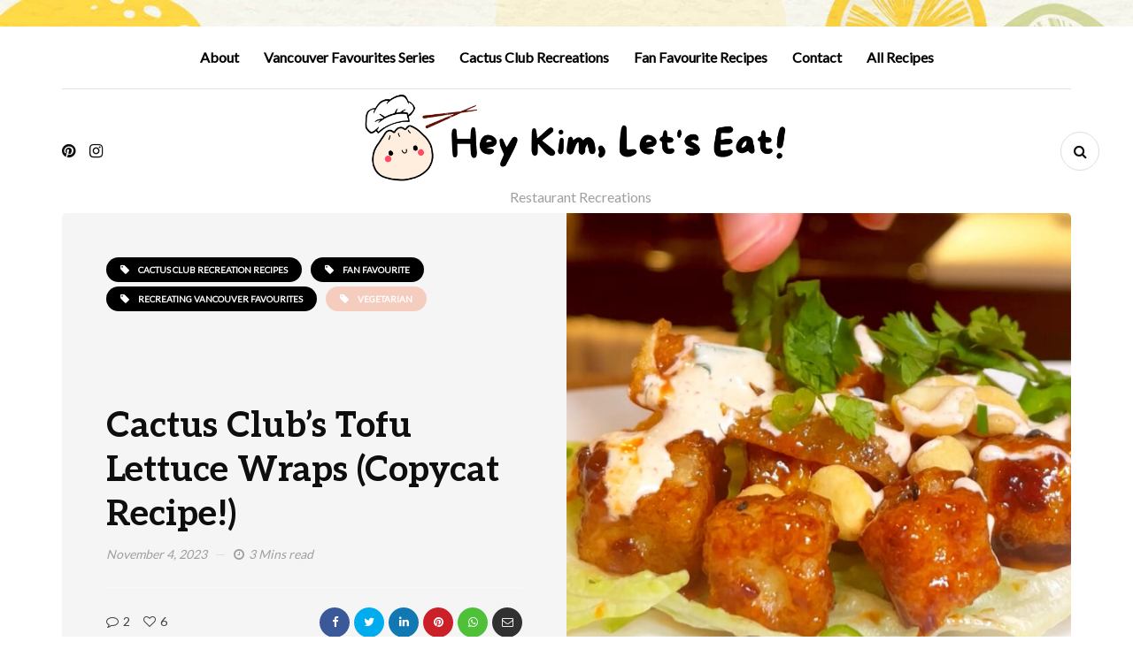

--- FILE ---
content_type: text/html; charset=UTF-8
request_url: https://heykimletseat.com/tofulettucewrap/
body_size: 22740
content:
<!DOCTYPE html>
<html lang="en-US">
<head>
<meta name="viewport" content="width=device-width, initial-scale=1.0" />
<meta charset="UTF-8" />
<link rel="profile" href="http://gmpg.org/xfn/11" />
<link rel="pingback" href="https://heykimletseat.com/xmlrpc.php" />
  <meta name='robots' content='index, follow, max-image-preview:large, max-snippet:-1, max-video-preview:-1' />

	<!-- This site is optimized with the Yoast SEO plugin v19.9 - https://yoast.com/wordpress/plugins/seo/ -->
	<title>Cactus Club&#039;s Tofu Lettuce Wraps (Copycat Recipe!) - Hey Kim, Let&#039;s Eat!</title>
	<link rel="canonical" href="https://heykimletseat.com/tofulettucewrap/" />
	<meta property="og:locale" content="en_US" />
	<meta property="og:type" content="article" />
	<meta property="og:title" content="Cactus Club&#039;s Tofu Lettuce Wraps (Copycat Recipe!) - Hey Kim, Let&#039;s Eat!" />
	<meta property="og:description" content="Now you would think that this recipe would be easier because I’ve done the Chicken Lettuce Wraps and Crispy Tofu Bowl videos..." />
	<meta property="og:url" content="https://heykimletseat.com/tofulettucewrap/" />
	<meta property="og:site_name" content="Hey Kim, Let&#039;s Eat!" />
	<meta property="article:published_time" content="2023-11-04T16:10:05+00:00" />
	<meta property="article:modified_time" content="2025-07-19T07:44:48+00:00" />
	<meta property="og:image" content="https://heykimletseat.com/wp-content/uploads/2023/11/tofulettucewraps_heykimletseat5.jpg" />
	<meta property="og:image:width" content="1170" />
	<meta property="og:image:height" content="2065" />
	<meta property="og:image:type" content="image/jpeg" />
	<meta name="author" content="Kim Van" />
	<meta name="twitter:card" content="summary_large_image" />
	<meta name="twitter:label1" content="Written by" />
	<meta name="twitter:data1" content="Kim Van" />
	<meta name="twitter:label2" content="Est. reading time" />
	<meta name="twitter:data2" content="7 minutes" />
	<script type="application/ld+json" class="yoast-schema-graph">{"@context":"https://schema.org","@graph":[{"@type":"Article","@id":"https://heykimletseat.com/tofulettucewrap/#article","isPartOf":{"@id":"https://heykimletseat.com/tofulettucewrap/"},"author":{"name":"Kim Van","@id":"https://heykimletseat.com/#/schema/person/76f27597f0b165917891c6e3922b68e5"},"headline":"Cactus Club&#8217;s Tofu Lettuce Wraps (Copycat Recipe!)","datePublished":"2023-11-04T16:10:05+00:00","dateModified":"2025-07-19T07:44:48+00:00","mainEntityOfPage":{"@id":"https://heykimletseat.com/tofulettucewrap/"},"wordCount":850,"commentCount":2,"publisher":{"@id":"https://heykimletseat.com/#organization"},"image":{"@id":"https://heykimletseat.com/tofulettucewrap/#primaryimage"},"thumbnailUrl":"https://heykimletseat.com/wp-content/uploads/2023/11/tofulettucewraps_heykimletseat5.jpg","articleSection":["Cactus Club Recreation Recipes","Fan Favourite","Recreating Vancouver Favourites","Vegetarian"],"inLanguage":"en-US","potentialAction":[{"@type":"CommentAction","name":"Comment","target":["https://heykimletseat.com/tofulettucewrap/#respond"]}]},{"@type":"WebPage","@id":"https://heykimletseat.com/tofulettucewrap/","url":"https://heykimletseat.com/tofulettucewrap/","name":"Cactus Club's Tofu Lettuce Wraps (Copycat Recipe!) - Hey Kim, Let&#039;s Eat!","isPartOf":{"@id":"https://heykimletseat.com/#website"},"primaryImageOfPage":{"@id":"https://heykimletseat.com/tofulettucewrap/#primaryimage"},"image":{"@id":"https://heykimletseat.com/tofulettucewrap/#primaryimage"},"thumbnailUrl":"https://heykimletseat.com/wp-content/uploads/2023/11/tofulettucewraps_heykimletseat5.jpg","datePublished":"2023-11-04T16:10:05+00:00","dateModified":"2025-07-19T07:44:48+00:00","breadcrumb":{"@id":"https://heykimletseat.com/tofulettucewrap/#breadcrumb"},"inLanguage":"en-US","potentialAction":[{"@type":"ReadAction","target":["https://heykimletseat.com/tofulettucewrap/"]}]},{"@type":"ImageObject","inLanguage":"en-US","@id":"https://heykimletseat.com/tofulettucewrap/#primaryimage","url":"https://heykimletseat.com/wp-content/uploads/2023/11/tofulettucewraps_heykimletseat5.jpg","contentUrl":"https://heykimletseat.com/wp-content/uploads/2023/11/tofulettucewraps_heykimletseat5.jpg","width":1170,"height":2065},{"@type":"BreadcrumbList","@id":"https://heykimletseat.com/tofulettucewrap/#breadcrumb","itemListElement":[{"@type":"ListItem","position":1,"name":"Home","item":"https://heykimletseat.com/"},{"@type":"ListItem","position":2,"name":"Cactus Club&#8217;s Tofu Lettuce Wraps (Copycat Recipe!)"}]},{"@type":"WebSite","@id":"https://heykimletseat.com/#website","url":"https://heykimletseat.com/","name":"Hey Kim, Let&#039;s Eat!","description":"Restaurant Recreations","publisher":{"@id":"https://heykimletseat.com/#organization"},"potentialAction":[{"@type":"SearchAction","target":{"@type":"EntryPoint","urlTemplate":"https://heykimletseat.com/?s={search_term_string}"},"query-input":"required name=search_term_string"}],"inLanguage":"en-US"},{"@type":"Organization","@id":"https://heykimletseat.com/#organization","name":"Hey Kim, Let&#039;s Eat!","url":"https://heykimletseat.com/","logo":{"@type":"ImageObject","inLanguage":"en-US","@id":"https://heykimletseat.com/#/schema/logo/image/","url":"https://heykimletseat.com/wp-content/uploads/2022/10/cropped-heykimletseat_logo.png","contentUrl":"https://heykimletseat.com/wp-content/uploads/2022/10/cropped-heykimletseat_logo.png","width":772,"height":126,"caption":"Hey Kim, Let&#039;s Eat!"},"image":{"@id":"https://heykimletseat.com/#/schema/logo/image/"}},{"@type":"Person","@id":"https://heykimletseat.com/#/schema/person/76f27597f0b165917891c6e3922b68e5","name":"Kim Van","image":{"@type":"ImageObject","inLanguage":"en-US","@id":"https://heykimletseat.com/#/schema/person/image/","url":"https://secure.gravatar.com/avatar/2b9a9c52a2576cba85cccef0d0201f5ca40720487f9cc1f2447dadee228674a7?s=96&d=mm&r=g","contentUrl":"https://secure.gravatar.com/avatar/2b9a9c52a2576cba85cccef0d0201f5ca40720487f9cc1f2447dadee228674a7?s=96&d=mm&r=g","caption":"Kim Van"},"sameAs":["https://heykimletseat.com"],"url":"https://heykimletseat.com/author/kimberlybui25/"}]}</script>
	<!-- / Yoast SEO plugin. -->


<link rel='dns-prefetch' href='//www.googletagmanager.com' />
<link rel='dns-prefetch' href='//js.stripe.com' />
<link rel="alternate" type="application/rss+xml" title="Hey Kim, Let&#039;s Eat! &raquo; Feed" href="https://heykimletseat.com/feed/" />
<link rel="alternate" type="application/rss+xml" title="Hey Kim, Let&#039;s Eat! &raquo; Comments Feed" href="https://heykimletseat.com/comments/feed/" />
<link rel="alternate" type="application/rss+xml" title="Hey Kim, Let&#039;s Eat! &raquo; Cactus Club&#8217;s Tofu Lettuce Wraps (Copycat Recipe!) Comments Feed" href="https://heykimletseat.com/tofulettucewrap/feed/" />
<link rel="alternate" title="oEmbed (JSON)" type="application/json+oembed" href="https://heykimletseat.com/wp-json/oembed/1.0/embed?url=https%3A%2F%2Fheykimletseat.com%2Ftofulettucewrap%2F" />
<link rel="alternate" title="oEmbed (XML)" type="text/xml+oembed" href="https://heykimletseat.com/wp-json/oembed/1.0/embed?url=https%3A%2F%2Fheykimletseat.com%2Ftofulettucewrap%2F&#038;format=xml" />
		<!-- This site uses the Google Analytics by MonsterInsights plugin v9.11.1 - Using Analytics tracking - https://www.monsterinsights.com/ -->
		<!-- Note: MonsterInsights is not currently configured on this site. The site owner needs to authenticate with Google Analytics in the MonsterInsights settings panel. -->
					<!-- No tracking code set -->
				<!-- / Google Analytics by MonsterInsights -->
		<style id='wp-img-auto-sizes-contain-inline-css'>
img:is([sizes=auto i],[sizes^="auto," i]){contain-intrinsic-size:3000px 1500px}
/*# sourceURL=wp-img-auto-sizes-contain-inline-css */
</style>
<link rel='stylesheet' id='sbi_styles-css' href='https://heykimletseat.com/wp-content/plugins/instagram-feed/css/sbi-styles.min.css?ver=6.1.4' media='all' />
<style id='wp-emoji-styles-inline-css'>

	img.wp-smiley, img.emoji {
		display: inline !important;
		border: none !important;
		box-shadow: none !important;
		height: 1em !important;
		width: 1em !important;
		margin: 0 0.07em !important;
		vertical-align: -0.1em !important;
		background: none !important;
		padding: 0 !important;
	}
/*# sourceURL=wp-emoji-styles-inline-css */
</style>
<style id='classic-theme-styles-inline-css'>
/*! This file is auto-generated */
.wp-block-button__link{color:#fff;background-color:#32373c;border-radius:9999px;box-shadow:none;text-decoration:none;padding:calc(.667em + 2px) calc(1.333em + 2px);font-size:1.125em}.wp-block-file__button{background:#32373c;color:#fff;text-decoration:none}
/*# sourceURL=/wp-includes/css/classic-themes.min.css */
</style>
<link rel='stylesheet' id='edd-blocks-css' href='https://heykimletseat.com/wp-content/plugins/easy-digital-downloads/includes/blocks/assets/css/edd-blocks.css?ver=3.4.0' media='all' />
<link rel='stylesheet' id='contact-form-7-css' href='https://heykimletseat.com/wp-content/plugins/contact-form-7/includes/css/styles.css?ver=5.7.6' media='all' />
<link rel='stylesheet' id='responsive-lightbox-swipebox-css' href='https://heykimletseat.com/wp-content/plugins/responsive-lightbox/assets/swipebox/swipebox.min.css?ver=2.4.5' media='all' />
<link rel='stylesheet' id='owl.carousel.style-css' href='https://heykimletseat.com/wp-content/plugins/wp-posts-carousel/owl.carousel/assets/owl.carousel.css?ver=6.9' media='all' />
<link rel='stylesheet' id='edd-styles-css' href='https://heykimletseat.com/wp-content/plugins/easy-digital-downloads/assets/css/edd.min.css?ver=3.4.0' media='all' />
<link rel='stylesheet' id='wp-pagenavi-css' href='https://heykimletseat.com/wp-content/plugins/wp-pagenavi/pagenavi-css.css?ver=2.70' media='all' />
<link rel='stylesheet' id='bootstrap-css' href='https://heykimletseat.com/wp-content/themes/cookandmeal/css/bootstrap.css?ver=6.9' media='all' />
<link rel='stylesheet' id='owl-carousel-css' href='https://heykimletseat.com/wp-content/themes/cookandmeal/js/owl-carousel/owl.carousel.css?ver=6.9' media='all' />
<link rel='stylesheet' id='cookandmeal-stylesheet-css' href='https://heykimletseat.com/wp-content/themes/cookandmeal/style.css?ver=1.0.2' media='all' />
<link rel='stylesheet' id='cookandmeal-responsive-css' href='https://heykimletseat.com/wp-content/themes/cookandmeal/responsive.css?ver=all' media='all' />
<link rel='stylesheet' id='cookandmeal-animations-css' href='https://heykimletseat.com/wp-content/themes/cookandmeal/css/animations.css?ver=6.9' media='all' />
<link rel='stylesheet' id='font-awesome-css' href='https://heykimletseat.com/wp-content/plugins/elementor/assets/lib/font-awesome/css/font-awesome.min.css?ver=4.7.0' media='all' />
<link rel='stylesheet' id='cookandmeal-select2-css' href='https://heykimletseat.com/wp-content/themes/cookandmeal/js/select2/select2.css?ver=6.9' media='all' />
<link rel='stylesheet' id='swiper-css' href='https://heykimletseat.com/wp-content/plugins/wp-tiktok-feed/assets/frontend/swiper/swiper.min.css?ver=4.3.2' media='all' />
<link rel='stylesheet' id='aos-css' href='https://heykimletseat.com/wp-content/themes/cookandmeal/js/aos/aos.css?ver=6.9' media='all' />
<link rel='stylesheet' id='dashicons-css' href='https://heykimletseat.com/wp-includes/css/dashicons.min.css?ver=6.9' media='all' />
<link rel='stylesheet' id='thickbox-css' href='https://heykimletseat.com/wp-includes/js/thickbox/thickbox.css?ver=6.9' media='all' />
<link rel='stylesheet' id='cookandmeal-mega-menu-css' href='https://heykimletseat.com/wp-content/themes/cookandmeal/inc/modules/mega-menu/css/mega-menu.css?ver=6.9' media='all' />
<link rel='stylesheet' id='cookandmeal-mega-menu-responsive-css' href='https://heykimletseat.com/wp-content/themes/cookandmeal/inc/modules/mega-menu/css/mega-menu-responsive.css?ver=6.9' media='all' />
<link rel='stylesheet' id='elementor-icons-css' href='https://heykimletseat.com/wp-content/plugins/elementor/assets/lib/eicons/css/elementor-icons.min.css?ver=5.30.0' media='all' />
<link rel='stylesheet' id='elementor-frontend-css' href='https://heykimletseat.com/wp-content/plugins/elementor/assets/css/frontend-lite.min.css?ver=3.22.3' media='all' />
<link rel='stylesheet' id='elementor-post-49441-css' href='https://heykimletseat.com/wp-content/uploads/elementor/css/post-49441.css?ver=1719810382' media='all' />
<link rel='stylesheet' id='elementor-pro-css' href='https://heykimletseat.com/wp-content/plugins/elementor-pro/assets/css/frontend-lite.min.css?ver=3.22.1' media='all' />
<link rel='stylesheet' id='elementor-global-css' href='https://heykimletseat.com/wp-content/uploads/elementor/css/global.css?ver=1719810383' media='all' />
<link rel='stylesheet' id='elementor-post-51293-css' href='https://heykimletseat.com/wp-content/uploads/elementor/css/post-51293.css?ver=1752911090' media='all' />
<link rel='stylesheet' id='style-cache-cookandmeal-css' href='https://heykimletseat.com/wp-content/uploads/style-cache-cookandmeal.css?ver=1754007890.1539' media='all' />
<link rel='stylesheet' id='google-fonts-1-css' href='https://fonts.googleapis.com/css?family=Roboto%3A100%2C100italic%2C200%2C200italic%2C300%2C300italic%2C400%2C400italic%2C500%2C500italic%2C600%2C600italic%2C700%2C700italic%2C800%2C800italic%2C900%2C900italic%7CRoboto+Slab%3A100%2C100italic%2C200%2C200italic%2C300%2C300italic%2C400%2C400italic%2C500%2C500italic%2C600%2C600italic%2C700%2C700italic%2C800%2C800italic%2C900%2C900italic&#038;display=auto&#038;ver=6.9' media='all' />
<link rel="preconnect" href="https://fonts.gstatic.com/" crossorigin><script src="https://heykimletseat.com/wp-includes/js/jquery/jquery.min.js?ver=3.7.1" id="jquery-core-js"></script>
<script src="https://heykimletseat.com/wp-includes/js/jquery/jquery-migrate.min.js?ver=3.4.1" id="jquery-migrate-js"></script>
<script src="https://heykimletseat.com/wp-content/plugins/responsive-lightbox/assets/swipebox/jquery.swipebox.min.js?ver=2.4.5" id="responsive-lightbox-swipebox-js"></script>
<script src="https://heykimletseat.com/wp-includes/js/underscore.min.js?ver=1.13.7" id="underscore-js"></script>
<script src="https://heykimletseat.com/wp-content/plugins/responsive-lightbox/assets/infinitescroll/infinite-scroll.pkgd.min.js?ver=6.9" id="responsive-lightbox-infinite-scroll-js"></script>
<script id="responsive-lightbox-js-before">
var rlArgs = {"script":"swipebox","selector":"lightbox","customEvents":"","activeGalleries":true,"animation":true,"hideCloseButtonOnMobile":false,"removeBarsOnMobile":false,"hideBars":true,"hideBarsDelay":5000,"videoMaxWidth":1080,"useSVG":true,"loopAtEnd":false,"woocommerce_gallery":false,"ajaxurl":"https:\/\/heykimletseat.com\/wp-admin\/admin-ajax.php","nonce":"9a239ece97","preview":false,"postId":51293,"scriptExtension":false};

//# sourceURL=responsive-lightbox-js-before
</script>
<script src="https://heykimletseat.com/wp-content/plugins/responsive-lightbox/js/front.js?ver=2.4.5" id="responsive-lightbox-js"></script>
<script src="https://heykimletseat.com/wp-content/plugins/wp-posts-carousel/owl.carousel/owl.carousel.js?ver=2.0.0" id="owl.carousel-js"></script>
<script src="https://heykimletseat.com/wp-content/plugins/wp-posts-carousel/owl.carousel/jquery.mousewheel.min.js?ver=3.1.12" id="jquery-mousewheel-js"></script>

<!-- Google Analytics snippet added by Site Kit -->
<script src="https://www.googletagmanager.com/gtag/js?id=UA-251732529-1" id="google_gtagjs-js" async></script>
<script id="google_gtagjs-js-after">
window.dataLayer = window.dataLayer || [];function gtag(){dataLayer.push(arguments);}
gtag('set', 'linker', {"domains":["heykimletseat.com"]} );
gtag("js", new Date());
gtag("set", "developer_id.dZTNiMT", true);
gtag("config", "UA-251732529-1", {"anonymize_ip":true});
gtag("config", "G-CKRESYG85Y");
//# sourceURL=google_gtagjs-js-after
</script>

<!-- End Google Analytics snippet added by Site Kit -->
<script src="https://js.stripe.com/v3/?ver=v3" id="sandhills-stripe-js-v3-js"></script>
<script src="https://heykimletseat.com/wp-content/uploads/js-cache-cookandmeal.js?ver=1754007890.1577" id="js-cache-cookandmeal-js"></script>
<link rel="https://api.w.org/" href="https://heykimletseat.com/wp-json/" /><link rel="alternate" title="JSON" type="application/json" href="https://heykimletseat.com/wp-json/wp/v2/posts/51293" /><link rel="EditURI" type="application/rsd+xml" title="RSD" href="https://heykimletseat.com/xmlrpc.php?rsd" />
<meta name="generator" content="WordPress 6.9" />
<link rel='shortlink' href='https://heykimletseat.com/?p=51293' />
<meta name="generator" content="Site Kit by Google 1.89.0" /><!-- Google Tag Manager -->
<script>(function(w,d,s,l,i){w[l]=w[l]||[];w[l].push({'gtm.start':
new Date().getTime(),event:'gtm.js'});var f=d.getElementsByTagName(s)[0],
j=d.createElement(s),dl=l!='dataLayer'?'&l='+l:'';j.async=true;j.src=
'https://www.googletagmanager.com/gtm.js?id='+i+dl;f.parentNode.insertBefore(j,f);
})(window,document,'script','dataLayer','GTM-T3R5V5P');</script>
<!-- End Google Tag Manager -->
<meta name="p:domain_verify" content="817221a307667170c305ba8eb92cc916"/><script>var wp_posts_carousel_url="https://heykimletseat.com/wp-content/plugins/wp-posts-carousel/";</script><meta name="generator" content="Easy Digital Downloads v3.4.0" />
<meta name="generator" content="Elementor 3.22.3; features: e_optimized_assets_loading, e_optimized_css_loading, additional_custom_breakpoints; settings: css_print_method-external, google_font-enabled, font_display-auto">
<meta name="generator" content="Powered by Slider Revolution 6.6.5 - responsive, Mobile-Friendly Slider Plugin for WordPress with comfortable drag and drop interface." />
<link rel="icon" href="https://heykimletseat.com/wp-content/uploads/2023/05/cropped-Hey-Kim-Lets-Eat-32x32.png" sizes="32x32" />
<link rel="icon" href="https://heykimletseat.com/wp-content/uploads/2023/05/cropped-Hey-Kim-Lets-Eat-192x192.png" sizes="192x192" />
<link rel="apple-touch-icon" href="https://heykimletseat.com/wp-content/uploads/2023/05/cropped-Hey-Kim-Lets-Eat-180x180.png" />
<meta name="msapplication-TileImage" content="https://heykimletseat.com/wp-content/uploads/2023/05/cropped-Hey-Kim-Lets-Eat-270x270.png" />
<script>function setREVStartSize(e){
			//window.requestAnimationFrame(function() {
				window.RSIW = window.RSIW===undefined ? window.innerWidth : window.RSIW;
				window.RSIH = window.RSIH===undefined ? window.innerHeight : window.RSIH;
				try {
					var pw = document.getElementById(e.c).parentNode.offsetWidth,
						newh;
					pw = pw===0 || isNaN(pw) || (e.l=="fullwidth" || e.layout=="fullwidth") ? window.RSIW : pw;
					e.tabw = e.tabw===undefined ? 0 : parseInt(e.tabw);
					e.thumbw = e.thumbw===undefined ? 0 : parseInt(e.thumbw);
					e.tabh = e.tabh===undefined ? 0 : parseInt(e.tabh);
					e.thumbh = e.thumbh===undefined ? 0 : parseInt(e.thumbh);
					e.tabhide = e.tabhide===undefined ? 0 : parseInt(e.tabhide);
					e.thumbhide = e.thumbhide===undefined ? 0 : parseInt(e.thumbhide);
					e.mh = e.mh===undefined || e.mh=="" || e.mh==="auto" ? 0 : parseInt(e.mh,0);
					if(e.layout==="fullscreen" || e.l==="fullscreen")
						newh = Math.max(e.mh,window.RSIH);
					else{
						e.gw = Array.isArray(e.gw) ? e.gw : [e.gw];
						for (var i in e.rl) if (e.gw[i]===undefined || e.gw[i]===0) e.gw[i] = e.gw[i-1];
						e.gh = e.el===undefined || e.el==="" || (Array.isArray(e.el) && e.el.length==0)? e.gh : e.el;
						e.gh = Array.isArray(e.gh) ? e.gh : [e.gh];
						for (var i in e.rl) if (e.gh[i]===undefined || e.gh[i]===0) e.gh[i] = e.gh[i-1];
											
						var nl = new Array(e.rl.length),
							ix = 0,
							sl;
						e.tabw = e.tabhide>=pw ? 0 : e.tabw;
						e.thumbw = e.thumbhide>=pw ? 0 : e.thumbw;
						e.tabh = e.tabhide>=pw ? 0 : e.tabh;
						e.thumbh = e.thumbhide>=pw ? 0 : e.thumbh;
						for (var i in e.rl) nl[i] = e.rl[i]<window.RSIW ? 0 : e.rl[i];
						sl = nl[0];
						for (var i in nl) if (sl>nl[i] && nl[i]>0) { sl = nl[i]; ix=i;}
						var m = pw>(e.gw[ix]+e.tabw+e.thumbw) ? 1 : (pw-(e.tabw+e.thumbw)) / (e.gw[ix]);
						newh =  (e.gh[ix] * m) + (e.tabh + e.thumbh);
					}
					var el = document.getElementById(e.c);
					if (el!==null && el) el.style.height = newh+"px";
					el = document.getElementById(e.c+"_wrapper");
					if (el!==null && el) {
						el.style.height = newh+"px";
						el.style.display = "block";
					}
				} catch(e){
					console.log("Failure at Presize of Slider:" + e)
				}
			//});
		  };</script>
		<style id="wp-custom-css">
			
/* Fullwidth slider block */
.content-block .html-block-container:nth-child(1) {
    width: 100% !important;
}

.edd-submit.button {
  display: block;
  margin: 20px auto;
  text-align: center;
}

.edd-submit.button {
  background-color: #E4A3B0 !important; /* Complementary buy button */
  color: #ffffff !important;           /* White text for contrast */
  border: none;
  border-radius: 6px;
  padding: 12px 24px;
  font-weight: 600;
  text-transform: uppercase;
  transition: background-color 0.3s ease;
}

.edd-submit.button:hover {
  background-color: #d98d9e !important; /* Slightly darker rose on hover */
  color: #ffffff !important;
}		</style>
		<style id="kirki-inline-styles">body{font-family:Lato;font-size:16px;font-weight:400;color:#000000;}/* vietnamese */
@font-face {
  font-family: 'Aleo';
  font-style: normal;
  font-weight: 700;
  font-display: swap;
  src: url(https://heykimletseat.com/wp-content/fonts/aleo/font) format('woff');
  unicode-range: U+0102-0103, U+0110-0111, U+0128-0129, U+0168-0169, U+01A0-01A1, U+01AF-01B0, U+0300-0301, U+0303-0304, U+0308-0309, U+0323, U+0329, U+1EA0-1EF9, U+20AB;
}
/* latin-ext */
@font-face {
  font-family: 'Aleo';
  font-style: normal;
  font-weight: 700;
  font-display: swap;
  src: url(https://heykimletseat.com/wp-content/fonts/aleo/font) format('woff');
  unicode-range: U+0100-02BA, U+02BD-02C5, U+02C7-02CC, U+02CE-02D7, U+02DD-02FF, U+0304, U+0308, U+0329, U+1D00-1DBF, U+1E00-1E9F, U+1EF2-1EFF, U+2020, U+20A0-20AB, U+20AD-20C0, U+2113, U+2C60-2C7F, U+A720-A7FF;
}
/* latin */
@font-face {
  font-family: 'Aleo';
  font-style: normal;
  font-weight: 700;
  font-display: swap;
  src: url(https://heykimletseat.com/wp-content/fonts/aleo/font) format('woff');
  unicode-range: U+0000-00FF, U+0131, U+0152-0153, U+02BB-02BC, U+02C6, U+02DA, U+02DC, U+0304, U+0308, U+0329, U+2000-206F, U+20AC, U+2122, U+2191, U+2193, U+2212, U+2215, U+FEFF, U+FFFD;
}/* latin-ext */
@font-face {
  font-family: 'Lato';
  font-style: normal;
  font-weight: 400;
  font-display: swap;
  src: url(https://heykimletseat.com/wp-content/fonts/lato/font) format('woff');
  unicode-range: U+0100-02BA, U+02BD-02C5, U+02C7-02CC, U+02CE-02D7, U+02DD-02FF, U+0304, U+0308, U+0329, U+1D00-1DBF, U+1E00-1E9F, U+1EF2-1EFF, U+2020, U+20A0-20AB, U+20AD-20C0, U+2113, U+2C60-2C7F, U+A720-A7FF;
}
/* latin */
@font-face {
  font-family: 'Lato';
  font-style: normal;
  font-weight: 400;
  font-display: swap;
  src: url(https://heykimletseat.com/wp-content/fonts/lato/font) format('woff');
  unicode-range: U+0000-00FF, U+0131, U+0152-0153, U+02BB-02BC, U+02C6, U+02DA, U+02DC, U+0304, U+0308, U+0329, U+2000-206F, U+20AC, U+2122, U+2191, U+2193, U+2212, U+2215, U+FEFF, U+FFFD;
}/* vietnamese */
@font-face {
  font-family: 'Aleo';
  font-style: normal;
  font-weight: 700;
  font-display: swap;
  src: url(https://heykimletseat.com/wp-content/fonts/aleo/font) format('woff');
  unicode-range: U+0102-0103, U+0110-0111, U+0128-0129, U+0168-0169, U+01A0-01A1, U+01AF-01B0, U+0300-0301, U+0303-0304, U+0308-0309, U+0323, U+0329, U+1EA0-1EF9, U+20AB;
}
/* latin-ext */
@font-face {
  font-family: 'Aleo';
  font-style: normal;
  font-weight: 700;
  font-display: swap;
  src: url(https://heykimletseat.com/wp-content/fonts/aleo/font) format('woff');
  unicode-range: U+0100-02BA, U+02BD-02C5, U+02C7-02CC, U+02CE-02D7, U+02DD-02FF, U+0304, U+0308, U+0329, U+1D00-1DBF, U+1E00-1E9F, U+1EF2-1EFF, U+2020, U+20A0-20AB, U+20AD-20C0, U+2113, U+2C60-2C7F, U+A720-A7FF;
}
/* latin */
@font-face {
  font-family: 'Aleo';
  font-style: normal;
  font-weight: 700;
  font-display: swap;
  src: url(https://heykimletseat.com/wp-content/fonts/aleo/font) format('woff');
  unicode-range: U+0000-00FF, U+0131, U+0152-0153, U+02BB-02BC, U+02C6, U+02DA, U+02DC, U+0304, U+0308, U+0329, U+2000-206F, U+20AC, U+2122, U+2191, U+2193, U+2212, U+2215, U+FEFF, U+FFFD;
}/* latin-ext */
@font-face {
  font-family: 'Lato';
  font-style: normal;
  font-weight: 400;
  font-display: swap;
  src: url(https://heykimletseat.com/wp-content/fonts/lato/font) format('woff');
  unicode-range: U+0100-02BA, U+02BD-02C5, U+02C7-02CC, U+02CE-02D7, U+02DD-02FF, U+0304, U+0308, U+0329, U+1D00-1DBF, U+1E00-1E9F, U+1EF2-1EFF, U+2020, U+20A0-20AB, U+20AD-20C0, U+2113, U+2C60-2C7F, U+A720-A7FF;
}
/* latin */
@font-face {
  font-family: 'Lato';
  font-style: normal;
  font-weight: 400;
  font-display: swap;
  src: url(https://heykimletseat.com/wp-content/fonts/lato/font) format('woff');
  unicode-range: U+0000-00FF, U+0131, U+0152-0153, U+02BB-02BC, U+02C6, U+02DA, U+02DC, U+0304, U+0308, U+0329, U+2000-206F, U+20AC, U+2122, U+2191, U+2193, U+2212, U+2215, U+FEFF, U+FFFD;
}/* vietnamese */
@font-face {
  font-family: 'Aleo';
  font-style: normal;
  font-weight: 700;
  font-display: swap;
  src: url(https://heykimletseat.com/wp-content/fonts/aleo/font) format('woff');
  unicode-range: U+0102-0103, U+0110-0111, U+0128-0129, U+0168-0169, U+01A0-01A1, U+01AF-01B0, U+0300-0301, U+0303-0304, U+0308-0309, U+0323, U+0329, U+1EA0-1EF9, U+20AB;
}
/* latin-ext */
@font-face {
  font-family: 'Aleo';
  font-style: normal;
  font-weight: 700;
  font-display: swap;
  src: url(https://heykimletseat.com/wp-content/fonts/aleo/font) format('woff');
  unicode-range: U+0100-02BA, U+02BD-02C5, U+02C7-02CC, U+02CE-02D7, U+02DD-02FF, U+0304, U+0308, U+0329, U+1D00-1DBF, U+1E00-1E9F, U+1EF2-1EFF, U+2020, U+20A0-20AB, U+20AD-20C0, U+2113, U+2C60-2C7F, U+A720-A7FF;
}
/* latin */
@font-face {
  font-family: 'Aleo';
  font-style: normal;
  font-weight: 700;
  font-display: swap;
  src: url(https://heykimletseat.com/wp-content/fonts/aleo/font) format('woff');
  unicode-range: U+0000-00FF, U+0131, U+0152-0153, U+02BB-02BC, U+02C6, U+02DA, U+02DC, U+0304, U+0308, U+0329, U+2000-206F, U+20AC, U+2122, U+2191, U+2193, U+2212, U+2215, U+FEFF, U+FFFD;
}/* latin-ext */
@font-face {
  font-family: 'Lato';
  font-style: normal;
  font-weight: 400;
  font-display: swap;
  src: url(https://heykimletseat.com/wp-content/fonts/lato/font) format('woff');
  unicode-range: U+0100-02BA, U+02BD-02C5, U+02C7-02CC, U+02CE-02D7, U+02DD-02FF, U+0304, U+0308, U+0329, U+1D00-1DBF, U+1E00-1E9F, U+1EF2-1EFF, U+2020, U+20A0-20AB, U+20AD-20C0, U+2113, U+2C60-2C7F, U+A720-A7FF;
}
/* latin */
@font-face {
  font-family: 'Lato';
  font-style: normal;
  font-weight: 400;
  font-display: swap;
  src: url(https://heykimletseat.com/wp-content/fonts/lato/font) format('woff');
  unicode-range: U+0000-00FF, U+0131, U+0152-0153, U+02BB-02BC, U+02C6, U+02DA, U+02DC, U+0304, U+0308, U+0329, U+2000-206F, U+20AC, U+2122, U+2191, U+2193, U+2212, U+2215, U+FEFF, U+FFFD;
}</style><style id='global-styles-inline-css'>
:root{--wp--preset--aspect-ratio--square: 1;--wp--preset--aspect-ratio--4-3: 4/3;--wp--preset--aspect-ratio--3-4: 3/4;--wp--preset--aspect-ratio--3-2: 3/2;--wp--preset--aspect-ratio--2-3: 2/3;--wp--preset--aspect-ratio--16-9: 16/9;--wp--preset--aspect-ratio--9-16: 9/16;--wp--preset--color--black: #000000;--wp--preset--color--cyan-bluish-gray: #abb8c3;--wp--preset--color--white: #ffffff;--wp--preset--color--pale-pink: #f78da7;--wp--preset--color--vivid-red: #cf2e2e;--wp--preset--color--luminous-vivid-orange: #ff6900;--wp--preset--color--luminous-vivid-amber: #fcb900;--wp--preset--color--light-green-cyan: #7bdcb5;--wp--preset--color--vivid-green-cyan: #00d084;--wp--preset--color--pale-cyan-blue: #8ed1fc;--wp--preset--color--vivid-cyan-blue: #0693e3;--wp--preset--color--vivid-purple: #9b51e0;--wp--preset--gradient--vivid-cyan-blue-to-vivid-purple: linear-gradient(135deg,rgb(6,147,227) 0%,rgb(155,81,224) 100%);--wp--preset--gradient--light-green-cyan-to-vivid-green-cyan: linear-gradient(135deg,rgb(122,220,180) 0%,rgb(0,208,130) 100%);--wp--preset--gradient--luminous-vivid-amber-to-luminous-vivid-orange: linear-gradient(135deg,rgb(252,185,0) 0%,rgb(255,105,0) 100%);--wp--preset--gradient--luminous-vivid-orange-to-vivid-red: linear-gradient(135deg,rgb(255,105,0) 0%,rgb(207,46,46) 100%);--wp--preset--gradient--very-light-gray-to-cyan-bluish-gray: linear-gradient(135deg,rgb(238,238,238) 0%,rgb(169,184,195) 100%);--wp--preset--gradient--cool-to-warm-spectrum: linear-gradient(135deg,rgb(74,234,220) 0%,rgb(151,120,209) 20%,rgb(207,42,186) 40%,rgb(238,44,130) 60%,rgb(251,105,98) 80%,rgb(254,248,76) 100%);--wp--preset--gradient--blush-light-purple: linear-gradient(135deg,rgb(255,206,236) 0%,rgb(152,150,240) 100%);--wp--preset--gradient--blush-bordeaux: linear-gradient(135deg,rgb(254,205,165) 0%,rgb(254,45,45) 50%,rgb(107,0,62) 100%);--wp--preset--gradient--luminous-dusk: linear-gradient(135deg,rgb(255,203,112) 0%,rgb(199,81,192) 50%,rgb(65,88,208) 100%);--wp--preset--gradient--pale-ocean: linear-gradient(135deg,rgb(255,245,203) 0%,rgb(182,227,212) 50%,rgb(51,167,181) 100%);--wp--preset--gradient--electric-grass: linear-gradient(135deg,rgb(202,248,128) 0%,rgb(113,206,126) 100%);--wp--preset--gradient--midnight: linear-gradient(135deg,rgb(2,3,129) 0%,rgb(40,116,252) 100%);--wp--preset--font-size--small: 13px;--wp--preset--font-size--medium: 20px;--wp--preset--font-size--large: 36px;--wp--preset--font-size--x-large: 42px;--wp--preset--spacing--20: 0.44rem;--wp--preset--spacing--30: 0.67rem;--wp--preset--spacing--40: 1rem;--wp--preset--spacing--50: 1.5rem;--wp--preset--spacing--60: 2.25rem;--wp--preset--spacing--70: 3.38rem;--wp--preset--spacing--80: 5.06rem;--wp--preset--shadow--natural: 6px 6px 9px rgba(0, 0, 0, 0.2);--wp--preset--shadow--deep: 12px 12px 50px rgba(0, 0, 0, 0.4);--wp--preset--shadow--sharp: 6px 6px 0px rgba(0, 0, 0, 0.2);--wp--preset--shadow--outlined: 6px 6px 0px -3px rgb(255, 255, 255), 6px 6px rgb(0, 0, 0);--wp--preset--shadow--crisp: 6px 6px 0px rgb(0, 0, 0);}:where(.is-layout-flex){gap: 0.5em;}:where(.is-layout-grid){gap: 0.5em;}body .is-layout-flex{display: flex;}.is-layout-flex{flex-wrap: wrap;align-items: center;}.is-layout-flex > :is(*, div){margin: 0;}body .is-layout-grid{display: grid;}.is-layout-grid > :is(*, div){margin: 0;}:where(.wp-block-columns.is-layout-flex){gap: 2em;}:where(.wp-block-columns.is-layout-grid){gap: 2em;}:where(.wp-block-post-template.is-layout-flex){gap: 1.25em;}:where(.wp-block-post-template.is-layout-grid){gap: 1.25em;}.has-black-color{color: var(--wp--preset--color--black) !important;}.has-cyan-bluish-gray-color{color: var(--wp--preset--color--cyan-bluish-gray) !important;}.has-white-color{color: var(--wp--preset--color--white) !important;}.has-pale-pink-color{color: var(--wp--preset--color--pale-pink) !important;}.has-vivid-red-color{color: var(--wp--preset--color--vivid-red) !important;}.has-luminous-vivid-orange-color{color: var(--wp--preset--color--luminous-vivid-orange) !important;}.has-luminous-vivid-amber-color{color: var(--wp--preset--color--luminous-vivid-amber) !important;}.has-light-green-cyan-color{color: var(--wp--preset--color--light-green-cyan) !important;}.has-vivid-green-cyan-color{color: var(--wp--preset--color--vivid-green-cyan) !important;}.has-pale-cyan-blue-color{color: var(--wp--preset--color--pale-cyan-blue) !important;}.has-vivid-cyan-blue-color{color: var(--wp--preset--color--vivid-cyan-blue) !important;}.has-vivid-purple-color{color: var(--wp--preset--color--vivid-purple) !important;}.has-black-background-color{background-color: var(--wp--preset--color--black) !important;}.has-cyan-bluish-gray-background-color{background-color: var(--wp--preset--color--cyan-bluish-gray) !important;}.has-white-background-color{background-color: var(--wp--preset--color--white) !important;}.has-pale-pink-background-color{background-color: var(--wp--preset--color--pale-pink) !important;}.has-vivid-red-background-color{background-color: var(--wp--preset--color--vivid-red) !important;}.has-luminous-vivid-orange-background-color{background-color: var(--wp--preset--color--luminous-vivid-orange) !important;}.has-luminous-vivid-amber-background-color{background-color: var(--wp--preset--color--luminous-vivid-amber) !important;}.has-light-green-cyan-background-color{background-color: var(--wp--preset--color--light-green-cyan) !important;}.has-vivid-green-cyan-background-color{background-color: var(--wp--preset--color--vivid-green-cyan) !important;}.has-pale-cyan-blue-background-color{background-color: var(--wp--preset--color--pale-cyan-blue) !important;}.has-vivid-cyan-blue-background-color{background-color: var(--wp--preset--color--vivid-cyan-blue) !important;}.has-vivid-purple-background-color{background-color: var(--wp--preset--color--vivid-purple) !important;}.has-black-border-color{border-color: var(--wp--preset--color--black) !important;}.has-cyan-bluish-gray-border-color{border-color: var(--wp--preset--color--cyan-bluish-gray) !important;}.has-white-border-color{border-color: var(--wp--preset--color--white) !important;}.has-pale-pink-border-color{border-color: var(--wp--preset--color--pale-pink) !important;}.has-vivid-red-border-color{border-color: var(--wp--preset--color--vivid-red) !important;}.has-luminous-vivid-orange-border-color{border-color: var(--wp--preset--color--luminous-vivid-orange) !important;}.has-luminous-vivid-amber-border-color{border-color: var(--wp--preset--color--luminous-vivid-amber) !important;}.has-light-green-cyan-border-color{border-color: var(--wp--preset--color--light-green-cyan) !important;}.has-vivid-green-cyan-border-color{border-color: var(--wp--preset--color--vivid-green-cyan) !important;}.has-pale-cyan-blue-border-color{border-color: var(--wp--preset--color--pale-cyan-blue) !important;}.has-vivid-cyan-blue-border-color{border-color: var(--wp--preset--color--vivid-cyan-blue) !important;}.has-vivid-purple-border-color{border-color: var(--wp--preset--color--vivid-purple) !important;}.has-vivid-cyan-blue-to-vivid-purple-gradient-background{background: var(--wp--preset--gradient--vivid-cyan-blue-to-vivid-purple) !important;}.has-light-green-cyan-to-vivid-green-cyan-gradient-background{background: var(--wp--preset--gradient--light-green-cyan-to-vivid-green-cyan) !important;}.has-luminous-vivid-amber-to-luminous-vivid-orange-gradient-background{background: var(--wp--preset--gradient--luminous-vivid-amber-to-luminous-vivid-orange) !important;}.has-luminous-vivid-orange-to-vivid-red-gradient-background{background: var(--wp--preset--gradient--luminous-vivid-orange-to-vivid-red) !important;}.has-very-light-gray-to-cyan-bluish-gray-gradient-background{background: var(--wp--preset--gradient--very-light-gray-to-cyan-bluish-gray) !important;}.has-cool-to-warm-spectrum-gradient-background{background: var(--wp--preset--gradient--cool-to-warm-spectrum) !important;}.has-blush-light-purple-gradient-background{background: var(--wp--preset--gradient--blush-light-purple) !important;}.has-blush-bordeaux-gradient-background{background: var(--wp--preset--gradient--blush-bordeaux) !important;}.has-luminous-dusk-gradient-background{background: var(--wp--preset--gradient--luminous-dusk) !important;}.has-pale-ocean-gradient-background{background: var(--wp--preset--gradient--pale-ocean) !important;}.has-electric-grass-gradient-background{background: var(--wp--preset--gradient--electric-grass) !important;}.has-midnight-gradient-background{background: var(--wp--preset--gradient--midnight) !important;}.has-small-font-size{font-size: var(--wp--preset--font-size--small) !important;}.has-medium-font-size{font-size: var(--wp--preset--font-size--medium) !important;}.has-large-font-size{font-size: var(--wp--preset--font-size--large) !important;}.has-x-large-font-size{font-size: var(--wp--preset--font-size--x-large) !important;}
/*# sourceURL=global-styles-inline-css */
</style>
<link rel='stylesheet' id='rs-plugin-settings-css' href='https://heykimletseat.com/wp-content/plugins/revslider/public/assets/css/rs6.css?ver=6.6.5' media='all' />
<style id='rs-plugin-settings-inline-css'>
#rs-demo-id {}
/*# sourceURL=rs-plugin-settings-inline-css */
</style>
</head>

<body class="wp-singular post-template-default single single-post postid-51293 single-format-standard wp-custom-logo wp-theme-cookandmeal edd-js-none metaslider-plugin blog-post-transparent-header-disable blog-small-page-width blog-slider-disable blog-enable-dropcaps blog-enable-images-animations blog-enable-sticky-header blog-style-corners-rounded blog-home-block-title-center blog-home-block-title-style-doodle blog-home-block-subtitle-style-regular blog-post-details-align-center elementor-default elementor-kit-49441 elementor-page elementor-page-51293">

<!-- Google Tag Manager (noscript) -->
<noscript><iframe src="https://www.googletagmanager.com/ns.html?id=GTM-T3R5V5P"
height="0" width="0" style="display:none;visibility:hidden"></iframe></noscript>
<!-- End Google Tag Manager (noscript) -->	<style>.edd-js-none .edd-has-js, .edd-js .edd-no-js, body.edd-js input.edd-no-js { display: none; }</style>
	<script>/* <![CDATA[ */(function(){var c = document.body.classList;c.remove('edd-js-none');c.add('edd-js');})();/* ]]> */</script>
	
    <div class="header-topline-wrapper">
      <div class="container">
        <div class="row">
          <div class="col-md-12">
            <div class="header-topline">
              <div class="header-topline-content">
                              </div>
            </div>
          </div>
        </div>
      </div>
    </div>
  

    

<header class="main-header clearfix header-layout-menu-above-header-border sticky-header mainmenu-light">
<div class="blog-post-reading-progress"></div>
<div class="container">

  
        <div class="mainmenu mainmenu-light mainmenu-center mainmenu-none mainmenu-boldfont mainmenu-downarrow clearfix" role="navigation">

        <div id="navbar" class="navbar navbar-default clearfix mgt-mega-menu">

          <div class="navbar-inner">
              <div class="container">

                  <div class="navbar-toggle btn" data-toggle="collapse" data-target=".collapse">
                    Menu                  </div>

                  <div class="navbar-center-wrapper">
                  <div class="navbar-collapse collapse"><ul id="menu-hkle-dec-2023" class="nav"><li id="mgt-menu-item-49683" class="menu-item menu-item-type-post_type menu-item-object-page"><a href="https://heykimletseat.com/about/">About</a></li><li id="mgt-menu-item-49671" class="menu-item menu-item-type-post_type menu-item-object-page"><a href="https://heykimletseat.com/recreatingvancouverfavourites/">Vancouver Favourites Series</a></li><li id="mgt-menu-item-49672" class="menu-item menu-item-type-post_type menu-item-object-page"><a href="https://heykimletseat.com/cactus-club-recreations/">Cactus Club Recreations</a></li><li id="mgt-menu-item-49717" class="menu-item menu-item-type-post_type menu-item-object-page"><a href="https://heykimletseat.com/fanfavourites/">Fan Favourite Recipes</a></li><li id="mgt-menu-item-49670" class="menu-item menu-item-type-post_type menu-item-object-page"><a href="https://heykimletseat.com/contact-3/">Contact</a></li><li id="mgt-menu-item-52354" class="menu-item menu-item-type-post_type menu-item-object-page"><a href="https://heykimletseat.com/all-recipes/">All Recipes</a></li></ul></div>                  </div>

              </div>
          </div>

        </div>

    </div>
    
    
    
  <div class="row">
    <div class="col-md-12">

      <div class="header-left">
        <div class="social-icons-wrapper no-description"><a href="https://www.pinterest.com/heykimletseat" target="_blank" class="a-pinterest no-description"><i class="fa fa-pinterest"></i></a><a href="https://instagram.com/heykimletseat" target="_blank" class="a-instagram no-description"><i class="fa fa-instagram"></i></a></div>      </div>

      <div class="header-center">
            <div class="mainmenu-mobile-toggle"><i class="fa fa-bars" aria-hidden="true"></i></div>
                <div class="logo">
        <a class="logo-link" href="https://heykimletseat.com/"><img src="https://heykimletseat.com/wp-content/uploads/2023/05/cropped-Hey-Kim-Lets-Eat-_-Long-Logo.png" alt="Hey Kim, Let&#039;s Eat!" class="regular-logo"><img src="https://heykimletseat.com/wp-content/uploads/2023/05/cropped-Hey-Kim-Lets-Eat-_-Long-Logo.png" alt="Hey Kim, Let&#039;s Eat!" class="light-logo"></a>
        <div class="header-blog-info header-blog-info-regular">Restaurant Recreations</div>        </div>
        
          </div>

      <div class="header-right">
                <div class="search-toggle-wrapper closed-search search-enable">
          <a class="search-toggle-btn" aria-label="Search toggle"><i class="fa fa-search" aria-hidden="true"></i></a>
          <div class="header-center-search-form">
            <form method="get" role="search" class="searchform" action="https://heykimletseat.com/">
    <input type="search" aria-label="Search" class="field" name="s" value="" placeholder="Type keyword(s) here&hellip;" /><input type="submit" class="submit btn" value="Search" />
</form>
          </div>
        </div>
        
              </div>

    </div>
  </div>

</div>
</header>


	
<div class="content-block post-header-inheader3 post-sidebar-right">
<div class="container container-page-item-title-2column container-page-item-title">

        <div class="page-item-single-title-column">
            <div class="page-item-title-single">
                                <div class="cookandmeal-post-single cookandmeal-post">
                    <div class="post-categories"><a href="https://heykimletseat.com/category/cactus-club-recreations/" data-style="background-color: #000000;"><i class="fa fa-tag cat-dot"></i><span class="cat-title">Cactus Club Recreation Recipes</span></a><a href="https://heykimletseat.com/category/fan-favourite/" data-style="background-color: #000000;"><i class="fa fa-tag cat-dot"></i><span class="cat-title">Fan Favourite</span></a><a href="https://heykimletseat.com/category/recreating-vancouver-favourites/" data-style="background-color: #000000;"><i class="fa fa-tag cat-dot"></i><span class="cat-title">Recreating Vancouver Favourites</span></a><a href="https://heykimletseat.com/category/vegetarian/"><i class="fa fa-tag cat-dot"></i><span class="cat-title">Vegetarian</span></a></div>
                    <div class="cookandmeal-post-details">

                        <h1 class="post-title entry-title">Cactus Club&#8217;s Tofu Lettuce Wraps (Copycat Recipe!)</h1>
                                                <div class="post-date"><time class="entry-date published updated" datetime="2023-11-04T16:10:05+00:00">November 4, 2023</time></div>
                                                <div class="post-info-dot"></div>
                        <div class="post-read-time"><i class="fa fa-clock-o" aria-hidden="true"></i>3 Mins read</div>
                                                <div class="post-details-bottom post-details-bottom-inline">

    <div class="post-info-wrapper">
            <div class="post-info-comments"><i class="fa fa-comment-o" aria-hidden="true"></i><a href="https://heykimletseat.com/tofulettucewrap/#comments">2</a></div>
        
            <div class="post-info-likes"><a href="#" class="post-like-button" data-id="51293"><i class="fa fa-heart-o" aria-hidden="true"></i></a><span class="post-like-counter">6</span></div>
        </div>

        <div class="post-info-share">
      	<div class="post-social-wrapper">
        <div class="post-social-title"><span class="post-social-title-text">Share</span></div>
        <div class="post-social-frame">
    		<div class="post-social">
    			<a title="Share with Facebook" href="https://heykimletseat.com/tofulettucewrap/" data-type="facebook" data-title="Cactus Club&#8217;s Tofu Lettuce Wraps (Copycat Recipe!)" class="facebook-share"> <i class="fa fa-facebook"></i></a><a title="Tweet this" href="https://heykimletseat.com/tofulettucewrap/" data-type="twitter" data-title="Cactus Club&#8217;s Tofu Lettuce Wraps (Copycat Recipe!)" class="twitter-share"> <i class="fa fa-twitter"></i></a><a title="Share with LinkedIn" href="https://heykimletseat.com/tofulettucewrap/" data-type="linkedin" data-title="Cactus Club&#8217;s Tofu Lettuce Wraps (Copycat Recipe!)" data-image="https://heykimletseat.com/wp-content/uploads/2023/11/tofulettucewraps_heykimletseat5-1140x694.jpg" class="linkedin-share"> <i class="fa fa-linkedin"></i></a><a title="Pin this" href="https://heykimletseat.com/tofulettucewrap/" data-type="pinterest" data-title="Cactus Club&#8217;s Tofu Lettuce Wraps (Copycat Recipe!)" data-image="https://heykimletseat.com/wp-content/uploads/2023/11/tofulettucewraps_heykimletseat5-1140x694.jpg" class="pinterest-share"> <i class="fa fa-pinterest"></i></a><a title="Share to WhatsApp" href="whatsapp://send?text=Cactus+Club%26%238217%3Bs+Tofu+Lettuce+Wraps+%28Copycat+Recipe%21%29:https://heykimletseat.com/tofulettucewrap/" data-type="link" class="whatsapp-share"> <i class="fa fa-whatsapp"></i></a><a title="Share by Email" href="mailto:?subject=Cactus%20Club&#8217;s%20Tofu%20Lettuce%20Wraps%20(Copycat%20Recipe!)&body=https://heykimletseat.com/tofulettucewrap/" data-type="link" class="email-share"> <i class="fa fa-envelope-o"></i></a>    		</div>
        </div>
		<div class="clear"></div>
	</div>
	    </div>
    
</div>
                    </div>
                </div>
            </div>
        </div>
        <div class="page-item-single-image-column" data-style="background-image: url(https://heykimletseat.com/wp-content/uploads/2023/11/tofulettucewraps_heykimletseat5-1140x694.jpg);">
                </div>

</div>
	<div class="post-container container span-col-md-8">
		<div class="row">
						<div class="col-md-8">
				<div class="blog-post blog-post-single hentry clearfix">
															<article id="post-51293" class="post-51293 post type-post status-publish format-standard has-post-thumbnail category-cactus-club-recreations category-fan-favourite category-recreating-vancouver-favourites category-vegetarian" role="main">
						<div class="post-content-wrapper">
							<div class="post-content clearfix">
																																								<div class="entry-content">

										<div data-elementor-type="wp-post" data-elementor-id="51293" class="elementor elementor-51293" data-elementor-post-type="post">
						<section class="elementor-section elementor-top-section elementor-element elementor-element-c432f46 elementor-section-boxed elementor-section-height-default elementor-section-height-default" data-id="c432f46" data-element_type="section">
						<div class="elementor-container elementor-column-gap-default">
					<div class="elementor-column elementor-col-100 elementor-top-column elementor-element elementor-element-3fd94c8b" data-id="3fd94c8b" data-element_type="column">
			<div class="elementor-widget-wrap elementor-element-populated">
						<div class="elementor-element elementor-element-48ddbc4 elementor-widget elementor-widget-text-editor" data-id="48ddbc4" data-element_type="widget" data-widget_type="text-editor.default">
				<div class="elementor-widget-container">
			<style>/*! elementor - v3.22.0 - 26-06-2024 */
.elementor-widget-text-editor.elementor-drop-cap-view-stacked .elementor-drop-cap{background-color:#69727d;color:#fff}.elementor-widget-text-editor.elementor-drop-cap-view-framed .elementor-drop-cap{color:#69727d;border:3px solid;background-color:transparent}.elementor-widget-text-editor:not(.elementor-drop-cap-view-default) .elementor-drop-cap{margin-top:8px}.elementor-widget-text-editor:not(.elementor-drop-cap-view-default) .elementor-drop-cap-letter{width:1em;height:1em}.elementor-widget-text-editor .elementor-drop-cap{float:left;text-align:center;line-height:1;font-size:50px}.elementor-widget-text-editor .elementor-drop-cap-letter{display:inline-block}</style>				<p>Now you would think that this recipe would be easier because I’ve done the Chicken Lettuce Wraps and Crispy Tofu Bowl videos before.</p><p>And while most of the components of this recipe is extremely similar like the crispy tofu, the spicy yogurt, and the chilli sauce…the actual sauce for the tofu had me stumped for a while because I couldn’t get the sweet heat right.</p><p>And through trying literally every ingredient and combo in my kitchen, I’ve found that green chilles is what gives this recipe it’s depth! I found the CC sauce kind of salty, but it’s very easy to add more with soy sauce and you can also adjust the spice levels.</p>						</div>
				</div>
				<div class="elementor-element elementor-element-14b8e0f6 gallery-spacing-custom elementor-widget elementor-widget-image-gallery" data-id="14b8e0f6" data-element_type="widget" data-widget_type="image-gallery.default">
				<div class="elementor-widget-container">
			<style>/*! elementor - v3.22.0 - 26-06-2024 */
.elementor-image-gallery .gallery-item{display:inline-block;text-align:center;vertical-align:top;width:100%;max-width:100%;margin:0 auto}.elementor-image-gallery .gallery-item img{margin:0 auto}.elementor-image-gallery .gallery-item .gallery-caption{margin:0}.elementor-image-gallery figure img{display:block}.elementor-image-gallery figure figcaption{width:100%}.gallery-spacing-custom .elementor-image-gallery .gallery-icon{padding:0}@media (min-width:768px){.elementor-image-gallery .gallery-columns-2 .gallery-item{max-width:50%}.elementor-image-gallery .gallery-columns-3 .gallery-item{max-width:33.33%}.elementor-image-gallery .gallery-columns-4 .gallery-item{max-width:25%}.elementor-image-gallery .gallery-columns-5 .gallery-item{max-width:20%}.elementor-image-gallery .gallery-columns-6 .gallery-item{max-width:16.666%}.elementor-image-gallery .gallery-columns-7 .gallery-item{max-width:14.28%}.elementor-image-gallery .gallery-columns-8 .gallery-item{max-width:12.5%}.elementor-image-gallery .gallery-columns-9 .gallery-item{max-width:11.11%}.elementor-image-gallery .gallery-columns-10 .gallery-item{max-width:10%}}@media (min-width:480px) and (max-width:767px){.elementor-image-gallery .gallery.gallery-columns-2 .gallery-item,.elementor-image-gallery .gallery.gallery-columns-3 .gallery-item,.elementor-image-gallery .gallery.gallery-columns-4 .gallery-item,.elementor-image-gallery .gallery.gallery-columns-5 .gallery-item,.elementor-image-gallery .gallery.gallery-columns-6 .gallery-item,.elementor-image-gallery .gallery.gallery-columns-7 .gallery-item,.elementor-image-gallery .gallery.gallery-columns-8 .gallery-item,.elementor-image-gallery .gallery.gallery-columns-9 .gallery-item,.elementor-image-gallery .gallery.gallery-columns-10 .gallery-item{max-width:50%}}@media (max-width:479px){.elementor-image-gallery .gallery.gallery-columns-2 .gallery-item,.elementor-image-gallery .gallery.gallery-columns-3 .gallery-item,.elementor-image-gallery .gallery.gallery-columns-4 .gallery-item,.elementor-image-gallery .gallery.gallery-columns-5 .gallery-item,.elementor-image-gallery .gallery.gallery-columns-6 .gallery-item,.elementor-image-gallery .gallery.gallery-columns-7 .gallery-item,.elementor-image-gallery .gallery.gallery-columns-8 .gallery-item,.elementor-image-gallery .gallery.gallery-columns-9 .gallery-item,.elementor-image-gallery .gallery.gallery-columns-10 .gallery-item{max-width:100%}}</style>		<div class="elementor-image-gallery">
			
		<style>
			#gallery-1 {
				margin: auto;
			}
			#gallery-1 .gallery-item {
				float: left;
				margin-top: 10px;
				text-align: center;
				width: 33%;
			}
			#gallery-1 img {
				border: 2px solid #cfcfcf;
			}
			#gallery-1 .gallery-caption {
				margin-left: 0;
			}
			/* see gallery_shortcode() in wp-includes/media.php */
		</style>
		<div id='gallery-1' class='gallery galleryid-51293 gallery-columns-3 gallery-size-large'><dl class='gallery-item'>
			<dt class='gallery-icon portrait'>
				<a data-elementor-open-lightbox="yes" data-elementor-lightbox-slideshow="14b8e0f6" data-elementor-lightbox-title="tofulettucewraps_heykimletseat1" data-e-action-hash="#elementor-action%3Aaction%3Dlightbox%26settings%3DeyJpZCI6NTEzMDUsInVybCI6Imh0dHBzOlwvXC9oZXlraW1sZXRzZWF0LmNvbVwvd3AtY29udGVudFwvdXBsb2Fkc1wvMjAyM1wvMTFcL3RvZnVsZXR0dWNld3JhcHNfaGV5a2ltbGV0c2VhdDEuanBnIiwic2xpZGVzaG93IjoiMTRiOGUwZjYifQ%3D%3D" href='https://heykimletseat.com/wp-content/uploads/2023/11/tofulettucewraps_heykimletseat1.jpg' title="" data-rl_title="" class="rl-gallery-link" data-rl_caption="" data-rel="lightbox-gallery-1"><img fetchpriority="high" decoding="async" width="576" height="1024" src="https://heykimletseat.com/wp-content/uploads/2023/11/tofulettucewraps_heykimletseat1-576x1024.jpg" class="attachment-large size-large" alt="" srcset="https://heykimletseat.com/wp-content/uploads/2023/11/tofulettucewraps_heykimletseat1-576x1024.jpg 576w, https://heykimletseat.com/wp-content/uploads/2023/11/tofulettucewraps_heykimletseat1-600x1067.jpg 600w, https://heykimletseat.com/wp-content/uploads/2023/11/tofulettucewraps_heykimletseat1-169x300.jpg 169w, https://heykimletseat.com/wp-content/uploads/2023/11/tofulettucewraps_heykimletseat1-768x1366.jpg 768w, https://heykimletseat.com/wp-content/uploads/2023/11/tofulettucewraps_heykimletseat1-864x1536.jpg 864w, https://heykimletseat.com/wp-content/uploads/2023/11/tofulettucewraps_heykimletseat1-1151x2048.jpg 1151w, https://heykimletseat.com/wp-content/uploads/2023/11/tofulettucewraps_heykimletseat1-750x1334.jpg 750w, https://heykimletseat.com/wp-content/uploads/2023/11/tofulettucewraps_heykimletseat1-360x640.jpg 360w, https://heykimletseat.com/wp-content/uploads/2023/11/tofulettucewraps_heykimletseat1.jpg 1170w" sizes="(max-width: 576px) 100vw, 576px" /></a>
			</dt></dl><dl class='gallery-item'>
			<dt class='gallery-icon portrait'>
				<a data-elementor-open-lightbox="yes" data-elementor-lightbox-slideshow="14b8e0f6" data-elementor-lightbox-title="tofulettucewraps_heykimletseat9" data-e-action-hash="#elementor-action%3Aaction%3Dlightbox%26settings%3DeyJpZCI6NTEzMTIsInVybCI6Imh0dHBzOlwvXC9oZXlraW1sZXRzZWF0LmNvbVwvd3AtY29udGVudFwvdXBsb2Fkc1wvMjAyM1wvMTFcL3RvZnVsZXR0dWNld3JhcHNfaGV5a2ltbGV0c2VhdDkuanBnIiwic2xpZGVzaG93IjoiMTRiOGUwZjYifQ%3D%3D" href='https://heykimletseat.com/wp-content/uploads/2023/11/tofulettucewraps_heykimletseat9.jpg' title="" data-rl_title="" class="rl-gallery-link" data-rl_caption="" data-rel="lightbox-gallery-1"><img decoding="async" width="582" height="1024" src="https://heykimletseat.com/wp-content/uploads/2023/11/tofulettucewraps_heykimletseat9-582x1024.jpg" class="attachment-large size-large" alt="" srcset="https://heykimletseat.com/wp-content/uploads/2023/11/tofulettucewraps_heykimletseat9-582x1024.jpg 582w, https://heykimletseat.com/wp-content/uploads/2023/11/tofulettucewraps_heykimletseat9-600x1056.jpg 600w, https://heykimletseat.com/wp-content/uploads/2023/11/tofulettucewraps_heykimletseat9-170x300.jpg 170w, https://heykimletseat.com/wp-content/uploads/2023/11/tofulettucewraps_heykimletseat9-768x1352.jpg 768w, https://heykimletseat.com/wp-content/uploads/2023/11/tofulettucewraps_heykimletseat9-873x1536.jpg 873w, https://heykimletseat.com/wp-content/uploads/2023/11/tofulettucewraps_heykimletseat9-1164x2048.jpg 1164w, https://heykimletseat.com/wp-content/uploads/2023/11/tofulettucewraps_heykimletseat9-750x1320.jpg 750w, https://heykimletseat.com/wp-content/uploads/2023/11/tofulettucewraps_heykimletseat9-360x634.jpg 360w, https://heykimletseat.com/wp-content/uploads/2023/11/tofulettucewraps_heykimletseat9.jpg 1170w" sizes="(max-width: 582px) 100vw, 582px" /></a>
			</dt></dl><dl class='gallery-item'>
			<dt class='gallery-icon portrait'>
				<a data-elementor-open-lightbox="yes" data-elementor-lightbox-slideshow="14b8e0f6" data-elementor-lightbox-title="tofulettucewraps_heykimletseat8" data-e-action-hash="#elementor-action%3Aaction%3Dlightbox%26settings%3DeyJpZCI6NTEzMTEsInVybCI6Imh0dHBzOlwvXC9oZXlraW1sZXRzZWF0LmNvbVwvd3AtY29udGVudFwvdXBsb2Fkc1wvMjAyM1wvMTFcL3RvZnVsZXR0dWNld3JhcHNfaGV5a2ltbGV0c2VhdDguanBnIiwic2xpZGVzaG93IjoiMTRiOGUwZjYifQ%3D%3D" href='https://heykimletseat.com/wp-content/uploads/2023/11/tofulettucewraps_heykimletseat8.jpg' title="" data-rl_title="" class="rl-gallery-link" data-rl_caption="" data-rel="lightbox-gallery-1"><img decoding="async" width="580" height="1024" src="https://heykimletseat.com/wp-content/uploads/2023/11/tofulettucewraps_heykimletseat8-580x1024.jpg" class="attachment-large size-large" alt="" srcset="https://heykimletseat.com/wp-content/uploads/2023/11/tofulettucewraps_heykimletseat8-580x1024.jpg 580w, https://heykimletseat.com/wp-content/uploads/2023/11/tofulettucewraps_heykimletseat8-600x1058.jpg 600w, https://heykimletseat.com/wp-content/uploads/2023/11/tofulettucewraps_heykimletseat8-170x300.jpg 170w, https://heykimletseat.com/wp-content/uploads/2023/11/tofulettucewraps_heykimletseat8-768x1355.jpg 768w, https://heykimletseat.com/wp-content/uploads/2023/11/tofulettucewraps_heykimletseat8-871x1536.jpg 871w, https://heykimletseat.com/wp-content/uploads/2023/11/tofulettucewraps_heykimletseat8-1161x2048.jpg 1161w, https://heykimletseat.com/wp-content/uploads/2023/11/tofulettucewraps_heykimletseat8-750x1323.jpg 750w, https://heykimletseat.com/wp-content/uploads/2023/11/tofulettucewraps_heykimletseat8-360x635.jpg 360w, https://heykimletseat.com/wp-content/uploads/2023/11/tofulettucewraps_heykimletseat8.jpg 1170w" sizes="(max-width: 580px) 100vw, 580px" /></a>
			</dt></dl><br style="clear: both" />
		</div>
		</div>
				</div>
				</div>
				<div class="elementor-element elementor-element-6878aaaa elementor-widget elementor-widget-text-editor" data-id="6878aaaa" data-element_type="widget" data-widget_type="text-editor.default">
				<div class="elementor-widget-container">
							<p><strong>How To Serve This Tofu Lettuce Wraps</strong><span style="font-weight: bold;"> </span><strong>Recipe </strong></p><p>This recipe is served with 2 sauces: </p><p>One is a Korean Chilli Vinegar and the second sauce is a spicy yogurt. They are both worth it to make and takes about 5 minutes to put together!</p><p><span style="color: var( --e-global-color-text ); font-family: var( --e-global-typography-text-font-family ), Sans-serif; font-weight: var( --e-global-typography-text-font-weight );">This wrap also has a number of toppings including cilantro, green onion, peanuts and fried wontons. </span><span style="color: var( --e-global-color-text ); font-family: var( --e-global-typography-text-font-family ), Sans-serif; font-weight: var( --e-global-typography-text-font-weight );">  </span></p><p>I served them on a long plate (similar to Cactus Club) that I bought from Fable and then topped everything on the plate and put the sauces on the side. </p>						</div>
				</div>
				<div class="elementor-element elementor-element-6103d9ee gallery-spacing-custom elementor-widget elementor-widget-image-gallery" data-id="6103d9ee" data-element_type="widget" data-widget_type="image-gallery.default">
				<div class="elementor-widget-container">
					<div class="elementor-image-gallery">
			
		<style>
			#gallery-2 {
				margin: auto;
			}
			#gallery-2 .gallery-item {
				float: left;
				margin-top: 10px;
				text-align: center;
				width: 33%;
			}
			#gallery-2 img {
				border: 2px solid #cfcfcf;
			}
			#gallery-2 .gallery-caption {
				margin-left: 0;
			}
			/* see gallery_shortcode() in wp-includes/media.php */
		</style>
		<div id='gallery-2' class='gallery galleryid-51293 gallery-columns-3 gallery-size-large'><dl class='gallery-item'>
			<dt class='gallery-icon portrait'>
				<a data-elementor-open-lightbox="yes" data-elementor-lightbox-slideshow="6103d9ee" data-elementor-lightbox-title="tofulettucewraps_heykimletseat7" data-e-action-hash="#elementor-action%3Aaction%3Dlightbox%26settings%3DeyJpZCI6NTEzMTAsInVybCI6Imh0dHBzOlwvXC9oZXlraW1sZXRzZWF0LmNvbVwvd3AtY29udGVudFwvdXBsb2Fkc1wvMjAyM1wvMTFcL3RvZnVsZXR0dWNld3JhcHNfaGV5a2ltbGV0c2VhdDcuanBnIiwic2xpZGVzaG93IjoiNjEwM2Q5ZWUifQ%3D%3D" href='https://heykimletseat.com/wp-content/uploads/2023/11/tofulettucewraps_heykimletseat7.jpg' title="" data-rl_title="" class="rl-gallery-link" data-rl_caption="" data-rel="lightbox-gallery-2"><img loading="lazy" decoding="async" width="581" height="1024" src="https://heykimletseat.com/wp-content/uploads/2023/11/tofulettucewraps_heykimletseat7-581x1024.jpg" class="attachment-large size-large" alt="" srcset="https://heykimletseat.com/wp-content/uploads/2023/11/tofulettucewraps_heykimletseat7-581x1024.jpg 581w, https://heykimletseat.com/wp-content/uploads/2023/11/tofulettucewraps_heykimletseat7-600x1057.jpg 600w, https://heykimletseat.com/wp-content/uploads/2023/11/tofulettucewraps_heykimletseat7-170x300.jpg 170w, https://heykimletseat.com/wp-content/uploads/2023/11/tofulettucewraps_heykimletseat7-768x1354.jpg 768w, https://heykimletseat.com/wp-content/uploads/2023/11/tofulettucewraps_heykimletseat7-872x1536.jpg 872w, https://heykimletseat.com/wp-content/uploads/2023/11/tofulettucewraps_heykimletseat7-1162x2048.jpg 1162w, https://heykimletseat.com/wp-content/uploads/2023/11/tofulettucewraps_heykimletseat7-750x1322.jpg 750w, https://heykimletseat.com/wp-content/uploads/2023/11/tofulettucewraps_heykimletseat7-360x634.jpg 360w, https://heykimletseat.com/wp-content/uploads/2023/11/tofulettucewraps_heykimletseat7.jpg 1170w" sizes="(max-width: 581px) 100vw, 581px" /></a>
			</dt></dl><dl class='gallery-item'>
			<dt class='gallery-icon portrait'>
				<a data-elementor-open-lightbox="yes" data-elementor-lightbox-slideshow="6103d9ee" data-elementor-lightbox-title="tofulettucewraps_heykimletseat3" data-e-action-hash="#elementor-action%3Aaction%3Dlightbox%26settings%3DeyJpZCI6NTEzMDYsInVybCI6Imh0dHBzOlwvXC9oZXlraW1sZXRzZWF0LmNvbVwvd3AtY29udGVudFwvdXBsb2Fkc1wvMjAyM1wvMTFcL3RvZnVsZXR0dWNld3JhcHNfaGV5a2ltbGV0c2VhdDMuanBnIiwic2xpZGVzaG93IjoiNjEwM2Q5ZWUifQ%3D%3D" href='https://heykimletseat.com/wp-content/uploads/2023/11/tofulettucewraps_heykimletseat3.jpg' title="" data-rl_title="" class="rl-gallery-link" data-rl_caption="" data-rel="lightbox-gallery-2"><img loading="lazy" decoding="async" width="580" height="1024" src="https://heykimletseat.com/wp-content/uploads/2023/11/tofulettucewraps_heykimletseat3-580x1024.jpg" class="attachment-large size-large" alt="" srcset="https://heykimletseat.com/wp-content/uploads/2023/11/tofulettucewraps_heykimletseat3-580x1024.jpg 580w, https://heykimletseat.com/wp-content/uploads/2023/11/tofulettucewraps_heykimletseat3-600x1058.jpg 600w, https://heykimletseat.com/wp-content/uploads/2023/11/tofulettucewraps_heykimletseat3-170x300.jpg 170w, https://heykimletseat.com/wp-content/uploads/2023/11/tofulettucewraps_heykimletseat3-768x1355.jpg 768w, https://heykimletseat.com/wp-content/uploads/2023/11/tofulettucewraps_heykimletseat3-871x1536.jpg 871w, https://heykimletseat.com/wp-content/uploads/2023/11/tofulettucewraps_heykimletseat3-1161x2048.jpg 1161w, https://heykimletseat.com/wp-content/uploads/2023/11/tofulettucewraps_heykimletseat3-750x1323.jpg 750w, https://heykimletseat.com/wp-content/uploads/2023/11/tofulettucewraps_heykimletseat3-360x635.jpg 360w, https://heykimletseat.com/wp-content/uploads/2023/11/tofulettucewraps_heykimletseat3.jpg 1170w" sizes="(max-width: 580px) 100vw, 580px" /></a>
			</dt></dl><dl class='gallery-item'>
			<dt class='gallery-icon portrait'>
				<a data-elementor-open-lightbox="yes" data-elementor-lightbox-slideshow="6103d9ee" data-elementor-lightbox-title="tofulettucewraps_heykimletseat6" data-e-action-hash="#elementor-action%3Aaction%3Dlightbox%26settings%3DeyJpZCI6NTEzMDksInVybCI6Imh0dHBzOlwvXC9oZXlraW1sZXRzZWF0LmNvbVwvd3AtY29udGVudFwvdXBsb2Fkc1wvMjAyM1wvMTFcL3RvZnVsZXR0dWNld3JhcHNfaGV5a2ltbGV0c2VhdDYuanBnIiwic2xpZGVzaG93IjoiNjEwM2Q5ZWUifQ%3D%3D" href='https://heykimletseat.com/wp-content/uploads/2023/11/tofulettucewraps_heykimletseat6.jpg' title="" data-rl_title="" class="rl-gallery-link" data-rl_caption="" data-rel="lightbox-gallery-2"><img loading="lazy" decoding="async" width="576" height="1024" src="https://heykimletseat.com/wp-content/uploads/2023/11/tofulettucewraps_heykimletseat6-576x1024.jpg" class="attachment-large size-large" alt="" srcset="https://heykimletseat.com/wp-content/uploads/2023/11/tofulettucewraps_heykimletseat6-576x1024.jpg 576w, https://heykimletseat.com/wp-content/uploads/2023/11/tofulettucewraps_heykimletseat6-600x1067.jpg 600w, https://heykimletseat.com/wp-content/uploads/2023/11/tofulettucewraps_heykimletseat6-169x300.jpg 169w, https://heykimletseat.com/wp-content/uploads/2023/11/tofulettucewraps_heykimletseat6-768x1365.jpg 768w, https://heykimletseat.com/wp-content/uploads/2023/11/tofulettucewraps_heykimletseat6-864x1536.jpg 864w, https://heykimletseat.com/wp-content/uploads/2023/11/tofulettucewraps_heykimletseat6-1152x2048.jpg 1152w, https://heykimletseat.com/wp-content/uploads/2023/11/tofulettucewraps_heykimletseat6-750x1333.jpg 750w, https://heykimletseat.com/wp-content/uploads/2023/11/tofulettucewraps_heykimletseat6-360x640.jpg 360w, https://heykimletseat.com/wp-content/uploads/2023/11/tofulettucewraps_heykimletseat6.jpg 1170w" sizes="(max-width: 576px) 100vw, 576px" /></a>
			</dt></dl><br style="clear: both" />
		</div>
		</div>
				</div>
				</div>
				<div class="elementor-element elementor-element-39344e9f elementor-widget elementor-widget-text-editor" data-id="39344e9f" data-element_type="widget" data-widget_type="text-editor.default">
				<div class="elementor-widget-container">
							<p><b style="color: var( --e-global-color-text ); font-family: var( --e-global-typography-text-font-family ), Sans-serif;">Tofu Lettuce </b><strong style="color: var( --e-global-color-text ); font-family: var( --e-global-typography-text-font-family ), Sans-serif;">Recipe Tips </strong></p><p>The secret to crispy tofu on the outside and soft on the inside is to use Medium-Firm Tofu and Corn Starch. You can use other types of tofu but it will be more dry or easily fall apart.</p><p>This works really well with shrimp if you are not a tofu person or if someone in your family or friend group is vegetarian and the others aren&#8217;t!</p><p>The spicy yogurt is usually made with a specific ranch packet called Uncle Dan&#8217;s Ranch Seasoning. I have also provided a copycat of that recipe below as it&#8217;s mostly available in BC/Canada. Optional but I also added 5 Spice powder to the spicy yogurt to enhance the spice and tie in the asian flavours! </p><p> </p>						</div>
				</div>
				<div class="elementor-element elementor-element-ddef113 gallery-spacing-custom elementor-widget elementor-widget-image-gallery" data-id="ddef113" data-element_type="widget" data-widget_type="image-gallery.default">
				<div class="elementor-widget-container">
					<div class="elementor-image-gallery">
			
		<style>
			#gallery-3 {
				margin: auto;
			}
			#gallery-3 .gallery-item {
				float: left;
				margin-top: 10px;
				text-align: center;
				width: 33%;
			}
			#gallery-3 img {
				border: 2px solid #cfcfcf;
			}
			#gallery-3 .gallery-caption {
				margin-left: 0;
			}
			/* see gallery_shortcode() in wp-includes/media.php */
		</style>
		<div id='gallery-3' class='gallery galleryid-51293 gallery-columns-3 gallery-size-large'><dl class='gallery-item'>
			<dt class='gallery-icon portrait'>
				<a data-elementor-open-lightbox="yes" data-elementor-lightbox-slideshow="ddef113" data-elementor-lightbox-title="tofulettucewraps_heykimletseat5" data-e-action-hash="#elementor-action%3Aaction%3Dlightbox%26settings%3DeyJpZCI6NTEzMDgsInVybCI6Imh0dHBzOlwvXC9oZXlraW1sZXRzZWF0LmNvbVwvd3AtY29udGVudFwvdXBsb2Fkc1wvMjAyM1wvMTFcL3RvZnVsZXR0dWNld3JhcHNfaGV5a2ltbGV0c2VhdDUuanBnIiwic2xpZGVzaG93IjoiZGRlZjExMyJ9" href='https://heykimletseat.com/wp-content/uploads/2023/11/tofulettucewraps_heykimletseat5.jpg' title="" data-rl_title="" class="rl-gallery-link" data-rl_caption="" data-rel="lightbox-gallery-3"><img loading="lazy" decoding="async" width="580" height="1024" src="https://heykimletseat.com/wp-content/uploads/2023/11/tofulettucewraps_heykimletseat5-580x1024.jpg" class="attachment-large size-large" alt="" srcset="https://heykimletseat.com/wp-content/uploads/2023/11/tofulettucewraps_heykimletseat5-580x1024.jpg 580w, https://heykimletseat.com/wp-content/uploads/2023/11/tofulettucewraps_heykimletseat5-600x1059.jpg 600w, https://heykimletseat.com/wp-content/uploads/2023/11/tofulettucewraps_heykimletseat5-170x300.jpg 170w, https://heykimletseat.com/wp-content/uploads/2023/11/tofulettucewraps_heykimletseat5-768x1355.jpg 768w, https://heykimletseat.com/wp-content/uploads/2023/11/tofulettucewraps_heykimletseat5-870x1536.jpg 870w, https://heykimletseat.com/wp-content/uploads/2023/11/tofulettucewraps_heykimletseat5-1160x2048.jpg 1160w, https://heykimletseat.com/wp-content/uploads/2023/11/tofulettucewraps_heykimletseat5-750x1324.jpg 750w, https://heykimletseat.com/wp-content/uploads/2023/11/tofulettucewraps_heykimletseat5-360x635.jpg 360w, https://heykimletseat.com/wp-content/uploads/2023/11/tofulettucewraps_heykimletseat5.jpg 1170w" sizes="(max-width: 580px) 100vw, 580px" /></a>
			</dt></dl><dl class='gallery-item'>
			<dt class='gallery-icon portrait'>
				<a data-elementor-open-lightbox="yes" data-elementor-lightbox-slideshow="ddef113" data-elementor-lightbox-title="tofulettucewraps_heykimletseat4" data-e-action-hash="#elementor-action%3Aaction%3Dlightbox%26settings%3DeyJpZCI6NTEzMDcsInVybCI6Imh0dHBzOlwvXC9oZXlraW1sZXRzZWF0LmNvbVwvd3AtY29udGVudFwvdXBsb2Fkc1wvMjAyM1wvMTFcL3RvZnVsZXR0dWNld3JhcHNfaGV5a2ltbGV0c2VhdDQuanBnIiwic2xpZGVzaG93IjoiZGRlZjExMyJ9" href='https://heykimletseat.com/wp-content/uploads/2023/11/tofulettucewraps_heykimletseat4.jpg' title="" data-rl_title="" class="rl-gallery-link" data-rl_caption="" data-rel="lightbox-gallery-3"><img loading="lazy" decoding="async" width="580" height="1024" src="https://heykimletseat.com/wp-content/uploads/2023/11/tofulettucewraps_heykimletseat4-580x1024.jpg" class="attachment-large size-large" alt="" srcset="https://heykimletseat.com/wp-content/uploads/2023/11/tofulettucewraps_heykimletseat4-580x1024.jpg 580w, https://heykimletseat.com/wp-content/uploads/2023/11/tofulettucewraps_heykimletseat4-600x1059.jpg 600w, https://heykimletseat.com/wp-content/uploads/2023/11/tofulettucewraps_heykimletseat4-170x300.jpg 170w, https://heykimletseat.com/wp-content/uploads/2023/11/tofulettucewraps_heykimletseat4-768x1355.jpg 768w, https://heykimletseat.com/wp-content/uploads/2023/11/tofulettucewraps_heykimletseat4-870x1536.jpg 870w, https://heykimletseat.com/wp-content/uploads/2023/11/tofulettucewraps_heykimletseat4-1160x2048.jpg 1160w, https://heykimletseat.com/wp-content/uploads/2023/11/tofulettucewraps_heykimletseat4-750x1324.jpg 750w, https://heykimletseat.com/wp-content/uploads/2023/11/tofulettucewraps_heykimletseat4-360x635.jpg 360w, https://heykimletseat.com/wp-content/uploads/2023/11/tofulettucewraps_heykimletseat4.jpg 1170w" sizes="(max-width: 580px) 100vw, 580px" /></a>
			</dt></dl><dl class='gallery-item'>
			<dt class='gallery-icon portrait'>
				<a data-elementor-open-lightbox="yes" data-elementor-lightbox-slideshow="ddef113" data-elementor-lightbox-title="tofulettucewraps_heykimletseat2" data-e-action-hash="#elementor-action%3Aaction%3Dlightbox%26settings%3DeyJpZCI6NTEzMDQsInVybCI6Imh0dHBzOlwvXC9oZXlraW1sZXRzZWF0LmNvbVwvd3AtY29udGVudFwvdXBsb2Fkc1wvMjAyM1wvMTFcL3RvZnVsZXR0dWNld3JhcHNfaGV5a2ltbGV0c2VhdDIuanBnIiwic2xpZGVzaG93IjoiZGRlZjExMyJ9" href='https://heykimletseat.com/wp-content/uploads/2023/11/tofulettucewraps_heykimletseat2.jpg' title="" data-rl_title="" class="rl-gallery-link" data-rl_caption="" data-rel="lightbox-gallery-3"><img loading="lazy" decoding="async" width="585" height="1024" src="https://heykimletseat.com/wp-content/uploads/2023/11/tofulettucewraps_heykimletseat2-585x1024.jpg" class="attachment-large size-large" alt="" srcset="https://heykimletseat.com/wp-content/uploads/2023/11/tofulettucewraps_heykimletseat2-585x1024.jpg 585w, https://heykimletseat.com/wp-content/uploads/2023/11/tofulettucewraps_heykimletseat2-600x1050.jpg 600w, https://heykimletseat.com/wp-content/uploads/2023/11/tofulettucewraps_heykimletseat2-171x300.jpg 171w, https://heykimletseat.com/wp-content/uploads/2023/11/tofulettucewraps_heykimletseat2-768x1344.jpg 768w, https://heykimletseat.com/wp-content/uploads/2023/11/tofulettucewraps_heykimletseat2-878x1536.jpg 878w, https://heykimletseat.com/wp-content/uploads/2023/11/tofulettucewraps_heykimletseat2-750x1312.jpg 750w, https://heykimletseat.com/wp-content/uploads/2023/11/tofulettucewraps_heykimletseat2-360x630.jpg 360w, https://heykimletseat.com/wp-content/uploads/2023/11/tofulettucewraps_heykimletseat2.jpg 1170w" sizes="(max-width: 585px) 100vw, 585px" /></a>
			</dt></dl><br style="clear: both" />
		</div>
		</div>
				</div>
				</div>
				<div class="elementor-element elementor-element-2ffc0364 elementor-widget elementor-widget-text-editor" data-id="2ffc0364" data-element_type="widget" data-widget_type="text-editor.default">
				<div class="elementor-widget-container">
							<p><strong>Other Recipes You&#8217;ll Love</strong></p><ul><li><p class="elementor-post__title"><a href="http://heykimletseat.com/blackenedcreolechickencreolebutter/">The Cactus Club’s Blackened Creole Chicken And Butter (Only Better!)</a></p></li><li><p class="elementor-post__title"><a href="http://heykimletseat.com/chickenteriyakibowl/">Cactus Club’s Chicken Teriyaki Bowl (Only Better!)</a></p></li><li><p class="elementor-post__title"><a href="http://heykimletseat.com/crispytofubowl/">The Cactus Club’s Crispy Tofu Bowl (Only Better!)</a></p></li></ul>						</div>
				</div>
				<div class="elementor-element elementor-element-33f9687e elementor-widget elementor-widget-image" data-id="33f9687e" data-element_type="widget" data-widget_type="image.default">
				<div class="elementor-widget-container">
			<style>/*! elementor - v3.22.0 - 26-06-2024 */
.elementor-widget-image{text-align:center}.elementor-widget-image a{display:inline-block}.elementor-widget-image a img[src$=".svg"]{width:48px}.elementor-widget-image img{vertical-align:middle;display:inline-block}</style>										<img decoding="async" src="https://heykimletseat.com/wp-content/uploads/2023/11/tofulettucewraps_heykimletseat4.jpg" title="tofulettucewraps_heykimletseat4" alt="tofulettucewraps_heykimletseat4" loading="lazy" />													</div>
				</div>
				<div class="elementor-element elementor-element-19a77aae elementor-widget elementor-widget-text-editor" data-id="19a77aae" data-element_type="widget" data-widget_type="text-editor.default">
				<div class="elementor-widget-container">
							<h1>The Tofu Lettuce&nbsp;<b>Wraps</b> Recipe</h1>
<h3>Ingredients</h3>
<p><strong>Makes 2 Servings (About 6 Wraps)&nbsp;</strong></p>
<p><b>Crispy Tofu</b></p>
<p>1 Package of 3 Oz (85g), Medium Firm Tofu, Cut into 1 Inch Cubes<br>1/4 Cup of Corn Starch<br>1/4 Cup Vegetable Oil</p>
<p><strong>Tofu Sauce Sauce</strong></p>
<p>1.5 Tbsp Mirin,<br>2 Tbsp Canned Green Chillis<br>2 Tbsp Dark Soy<br>2 Tbsp Light Soy Sauce<br>2.5 Tbsp Chilli Sauce<br>2.5 Tbsp Rice Vinegar<br>3.5 Tbsp of Honey</p>
<p><strong>Corn Starch Slurry&nbsp;</strong><br>1/4 Cup of Water (Add more if required to thin out sauce. You can add up to 1/2 Cup)<br>1 Tbsp Corn Starch</p>
<p><b>Korean Vinegar&nbsp;&nbsp;</b></p>
<p>1/4 Cup of Rice Vinegar<br>1 Tbsp Goguchang<br>1/2 Tsp&nbsp; Honey<br>1/2 Tsp Lemon juice</p>
<p><b>Spicy Yogurt</b><br>2 Tbsp of Plain Yogurt<br>2 Tbsp&nbsp;of Mayo<br>1/4 Tsp Garlic Powder<br>1/4 Tsp Lemon Juice<br>1/2 Tsp Smoked Paprika<br>1/2 Tsp Cayenne<br>1/2 Tsp Rice Vinegar<br>1/2 Tsp Dill (Fresh is best but dried works too!)<br>Optional: 1/2 Tsp of 5 Spice Powder</p>
<p><strong>Additional Wrap Ingredients&nbsp;</strong></p>
<p>1/2 Iceberg Lettuce<br>1 Tbsp of Black and White Sesame Seeds<br>3 Wonton Wrappers (Cut into strips)<br>1/4 Cup of Roasted Peanuts<br>6 Sprigs of Cilantro (or as preferred)<br>3 Green Onions Cut into thirds (or as preferred4</p>						</div>
				</div>
				<div class="elementor-element elementor-element-403c2b25 elementor-widget elementor-widget-text-editor" data-id="403c2b25" data-element_type="widget" data-widget_type="text-editor.default">
				<div class="elementor-widget-container">
							<h2>Instructions</h2><div><ol><li>Prepare the topping ingredients by cutting up the wonton wrappers, roasting the peanuts, cilantro, and green onions.</li><li>Cut the Tofu into 1 inch pieces and evenly coat with Corn Starch. I like to put it in a shallow bowl and shake it so it is evenly coated. Start heating up the oil to cook and cook the tofu on medium heat on all sides until it&#8217;s brown. Once it is, use the remaining heat and oil to brown the wonton wrappers. </li><li>Open the can of Sweet Green Chiles and although it already roughly cut, I like to take a pair of scissors and finely cut it some more.</li><li>Combine all the ingredients in the tofu sauce in a bowl and then put it int a saucepan to cook together on low medium heat for about a minute. </li><li>Next add the Corn Starch Slurry and bring the mixture to a boil, stirring constantly, then reduce the heat to low and simmer for 2-3 minutes or until the sauce has thickened. Let it cool as it will thicken more once it has cooled. Feel free to add more water and then let it cool if it has thickened too much.</li><li>To make the Korean vinegar, mix together the rice vinegar, gochujang, honey, and lemon juice in a small bowl.</li><li>To make the spicy yogurt, mix together the plain yogurt, mayonnaise, garlic powder, lemon juice, smoked paprika, cayenne pepper, rice vinegar, and dill in a small bowl.</li><li> Once the sauce has slightly cooled, add it to the crispy tofu.</li><li>Divide the tofu evenly among the lettuce leaves. Top each lettuce wrap with sesame seeds, wonton strips, peanuts, cilantro, and green onions.</li><li>Drizzle the sweet chili sauce and Korean vinegar over the top of the wraps. Serve with the spicy yogurt on the side. Enjo and</li></ol></div>						</div>
				</div>
					</div>
		</div>
					</div>
		</section>
				</div>
		
																</div><!-- .entry-content -->

								
								<div class="cookandmeal-bb-block cookandmeal-bb-block-single_post_bottom clearfix"></div>
																</div>

						</div>

					</article>
																									
										<div class="cookandmeal-post cookandmeal-post-bottom">
					<div class="post-details-bottom post-details-bottom-single">

    <div class="post-info-wrapper">
            <div class="post-info-comments"><i class="fa fa-comment-o" aria-hidden="true"></i><a href="https://heykimletseat.com/tofulettucewrap/#comments">2</a></div>
        
            <div class="post-info-likes"><a href="#" class="post-like-button" data-id="51293"><i class="fa fa-heart-o" aria-hidden="true"></i></a><span class="post-like-counter">6</span></div>
        </div>

        <div class="post-info-share">
      	<div class="post-social-wrapper">
        <div class="post-social-title"><span class="post-social-title-text">Share</span></div>
        <div class="post-social-frame">
    		<div class="post-social">
    			<a title="Share with Facebook" href="https://heykimletseat.com/tofulettucewrap/" data-type="facebook" data-title="Cactus Club&#8217;s Tofu Lettuce Wraps (Copycat Recipe!)" class="facebook-share"> <i class="fa fa-facebook"></i></a><a title="Tweet this" href="https://heykimletseat.com/tofulettucewrap/" data-type="twitter" data-title="Cactus Club&#8217;s Tofu Lettuce Wraps (Copycat Recipe!)" class="twitter-share"> <i class="fa fa-twitter"></i></a><a title="Share with LinkedIn" href="https://heykimletseat.com/tofulettucewrap/" data-type="linkedin" data-title="Cactus Club&#8217;s Tofu Lettuce Wraps (Copycat Recipe!)" data-image="https://heykimletseat.com/wp-content/uploads/2023/11/tofulettucewraps_heykimletseat5-1140x694.jpg" class="linkedin-share"> <i class="fa fa-linkedin"></i></a><a title="Pin this" href="https://heykimletseat.com/tofulettucewrap/" data-type="pinterest" data-title="Cactus Club&#8217;s Tofu Lettuce Wraps (Copycat Recipe!)" data-image="https://heykimletseat.com/wp-content/uploads/2023/11/tofulettucewraps_heykimletseat5-1140x694.jpg" class="pinterest-share"> <i class="fa fa-pinterest"></i></a><a title="Share to WhatsApp" href="whatsapp://send?text=Cactus+Club%26%238217%3Bs+Tofu+Lettuce+Wraps+%28Copycat+Recipe%21%29:https://heykimletseat.com/tofulettucewrap/" data-type="link" class="whatsapp-share"> <i class="fa fa-whatsapp"></i></a><a title="Share by Email" href="mailto:?subject=Cactus%20Club&#8217;s%20Tofu%20Lettuce%20Wraps%20(Copycat%20Recipe!)&body=https://heykimletseat.com/tofulettucewrap/" data-type="link" class="email-share"> <i class="fa fa-envelope-o"></i></a>    		</div>
        </div>
		<div class="clear"></div>
	</div>
	    </div>
    
</div>
					</div>
									</div>

			</div>
						<div class="col-md-4 post-sidebar sidebar sidebar-right" role="complementary">
			<ul id="post-sidebar">
			          <li id="cookandmeal-list-posts-9" class="widget widget_cookandmeal_list_entries">        <h2 class="widgettitle">Trending</h2>
        <ul class="template-grid-short-inside">

                        <li class="template-grid-short">
            <div class="cookandmeal-grid-post cookandmeal-grid-short-post cookandmeal-post format-standard"><div class="cookandmeal-post-image-wrapper"><a href="https://heykimletseat.com/crispytofubowl/"><div class="cookandmeal-post-image" data-style="background-image: url(https://heykimletseat.com/wp-content/uploads/2022/12/crispytofubowl_heykimletseat3.jpg);"></div></a></div><div class="cookandmeal-post-details">
    <div class="post-categories"><a href="https://heykimletseat.com/category/cactus-club-recreations/" data-style="background-color: #000000;"><i class="fa fa-tag cat-dot"></i><span class="cat-title">Cactus Club Recreation Recipes</span></a><a href="https://heykimletseat.com/category/recreating-vancouver-favourites/" data-style="background-color: #000000;"><i class="fa fa-tag cat-dot"></i><span class="cat-title">Recreating Vancouver Favourites</span></a><a href="https://heykimletseat.com/category/vegetarian/"><i class="fa fa-tag cat-dot"></i><span class="cat-title">Vegetarian</span></a></div>
    <h3 class="post-title entry-title"><a href="https://heykimletseat.com/crispytofubowl/">The Cactus Club's Crispy Tofu Bowl (Only Better!)</a></h3><div class="post-date"><time class="entry-date published updated" datetime="2022-12-23T16:06:08+00:00">December 23, 2022</time></div>
</div></div>
        </li>
                                <li class="template-grid-short">
            <div class="cookandmeal-grid-post cookandmeal-grid-short-post cookandmeal-post format-standard"><div class="cookandmeal-post-image-wrapper"><a href="https://heykimletseat.com/tofulettucewrap/"><div class="cookandmeal-post-image" data-style="background-image: url(https://heykimletseat.com/wp-content/uploads/2023/11/tofulettucewraps_heykimletseat5-555x360.jpg);"></div></a></div><div class="cookandmeal-post-details">
    <div class="post-categories"><a href="https://heykimletseat.com/category/cactus-club-recreations/" data-style="background-color: #000000;"><i class="fa fa-tag cat-dot"></i><span class="cat-title">Cactus Club Recreation Recipes</span></a><a href="https://heykimletseat.com/category/fan-favourite/" data-style="background-color: #000000;"><i class="fa fa-tag cat-dot"></i><span class="cat-title">Fan Favourite</span></a><a href="https://heykimletseat.com/category/recreating-vancouver-favourites/" data-style="background-color: #000000;"><i class="fa fa-tag cat-dot"></i><span class="cat-title">Recreating Vancouver Favourites</span></a><a href="https://heykimletseat.com/category/vegetarian/"><i class="fa fa-tag cat-dot"></i><span class="cat-title">Vegetarian</span></a></div>
    <h3 class="post-title entry-title"><a href="https://heykimletseat.com/tofulettucewrap/">Cactus Club's Tofu Lettuce Wraps (Copycat Recipe!)</a></h3><div class="post-date"><time class="entry-date published updated" datetime="2023-11-04T16:10:05+00:00">November 4, 2023</time></div>
</div></div>
        </li>
                                <li class="template-grid-short">
            <div class="cookandmeal-grid-post cookandmeal-grid-short-post cookandmeal-post format-standard"><div class="cookandmeal-post-image-wrapper"><a href="https://heykimletseat.com/szechuanlettucechickenwraps/"><div class="cookandmeal-post-image" data-style="background-image: url(https://heykimletseat.com/wp-content/uploads/2022/12/szechuanchickenwraps_heykimletseat10.jpg);"></div></a></div><div class="cookandmeal-post-details">
    <div class="post-categories"><a href="https://heykimletseat.com/category/cactus-club-recreations/" data-style="background-color: #000000;"><i class="fa fa-tag cat-dot"></i><span class="cat-title">Cactus Club Recreation Recipes</span></a><a href="https://heykimletseat.com/category/chicken/"><i class="fa fa-tag cat-dot"></i><span class="cat-title">Chicken</span></a><a href="https://heykimletseat.com/category/fan-favourite/" data-style="background-color: #000000;"><i class="fa fa-tag cat-dot"></i><span class="cat-title">Fan Favourite</span></a><a href="https://heykimletseat.com/category/recreating-vancouver-favourites/" data-style="background-color: #000000;"><i class="fa fa-tag cat-dot"></i><span class="cat-title">Recreating Vancouver Favourites</span></a></div>
    <h3 class="post-title entry-title"><a href="https://heykimletseat.com/szechuanlettucechickenwraps/">The Cactus Club's Szechuan Chicken Wraps (Only Better!)</a></h3><div class="post-date"><time class="entry-date published updated" datetime="2023-01-08T00:05:57+00:00">January 8, 2023</time></div>
</div></div>
        </li>
                                <li class="template-grid-short">
            <div class="cookandmeal-grid-post cookandmeal-grid-short-post cookandmeal-post format-standard"><div class="cookandmeal-post-image-wrapper"><a href="https://heykimletseat.com/chickenteriyakibowl/"><div class="cookandmeal-post-image" data-style="background-image: url(https://heykimletseat.com/wp-content/uploads/2023/01/chickenteriyakibowl_heykimletseat9.jpg);"></div></a></div><div class="cookandmeal-post-details">
    <div class="post-categories"><a href="https://heykimletseat.com/category/cactus-club-recreations/" data-style="background-color: #000000;"><i class="fa fa-tag cat-dot"></i><span class="cat-title">Cactus Club Recreation Recipes</span></a><a href="https://heykimletseat.com/category/chicken/"><i class="fa fa-tag cat-dot"></i><span class="cat-title">Chicken</span></a><a href="https://heykimletseat.com/category/recreating-vancouver-favourites/" data-style="background-color: #000000;"><i class="fa fa-tag cat-dot"></i><span class="cat-title">Recreating Vancouver Favourites</span></a></div>
    <h3 class="post-title entry-title"><a href="https://heykimletseat.com/chickenteriyakibowl/">Cactus Club's Chicken Teriyaki Bowl (Only Better!)</a></h3><div class="post-date"><time class="entry-date published updated" datetime="2023-01-06T07:21:56+00:00">January 6, 2023</time></div>
</div></div>
        </li>
                                <li class="template-grid-short">
            <div class="cookandmeal-grid-post cookandmeal-grid-short-post cookandmeal-post format-standard"><div class="cookandmeal-post-image-wrapper"><a href="https://heykimletseat.com/spaghettiportofino/"><div class="cookandmeal-post-image" data-style="background-image: url(https://heykimletseat.com/wp-content/uploads/2023/01/spaghettiportofino_heykimletseat2.jpg);"></div></a></div><div class="cookandmeal-post-details">
    <div class="post-categories"><a href="https://heykimletseat.com/category/cactus-club-recreations/" data-style="background-color: #000000;"><i class="fa fa-tag cat-dot"></i><span class="cat-title">Cactus Club Recreation Recipes</span></a><a href="https://heykimletseat.com/category/pasta/"><i class="fa fa-tag cat-dot"></i><span class="cat-title">Pasta</span></a><a href="https://heykimletseat.com/category/recreating-vancouver-favourites/" data-style="background-color: #000000;"><i class="fa fa-tag cat-dot"></i><span class="cat-title">Recreating Vancouver Favourites</span></a><a href="https://heykimletseat.com/category/seafood/"><i class="fa fa-tag cat-dot"></i><span class="cat-title">Seafood</span></a></div>
    <h3 class="post-title entry-title"><a href="https://heykimletseat.com/spaghettiportofino/">Cactus Club's Spaghetti Portofino (Copycat Recipe!)</a></h3><div class="post-date"><time class="entry-date published updated" datetime="2023-07-15T22:01:58+00:00">July 15, 2023</time></div>
</div></div>
        </li>
                
        </ul>
        </li>
			</ul>
			</div>
			
		</div>	</div>
	<div class="post-container-bottom container span-col-md-8">
		<div class="row">
			<div class="col-md-8">
													
				  <nav id="nav-below" class="navigation-post">

    <div class="nav-post-wrapper">
        <div class="nav-post nav-post-prev cookandmeal-post">
      <a href="https://heykimletseat.com/jambalayabowl/">

            <div class="nav-post-button-title"><i class="fa fa-arrow-left" aria-hidden="true"></i>Previous</div>
      <div class="nav-post-button">

      <div class="nav-post-details">
        <div class="nav-post-name">Cactus Club&#8217;s Jambalaya Bowl (Copycat Recipe)</div>
      </div>
      </div>
    </a>
    </div>
            <div class="nav-post nav-post-next cookandmeal-post">
    <a href="https://heykimletseat.com/prawncrunchroll/">
          <div class="nav-post-button-title">Next<i class="fa fa-arrow-right" aria-hidden="true"></i></div>
      <div class="nav-post-button">
      <div class="nav-post-details">
        <div class="nav-post-name">Cactus Club&#8217;s Prawn Crunch Roll (Copycat Recipe!)</div>
      </div>
      </div>
    </a>
    </div>
      </div>
  
  </nav>
  
								<div class="blog-post-related-wrapper clearfix"><h5>You may also like</h5><div class="cookandmeal-list-post cookandmeal-list-medium-post cookandmeal-post format-standard"><div class="cookandmeal-post-image-wrapper"><a href="https://heykimletseat.com/cactusclubrocketsalad/"><div class="cookandmeal-post-image" data-style="background-image: url(https://heykimletseat.com/wp-content/uploads/2026/01/cactusclubrocketsalad_heykimletseat_IMG_0739-555x360.jpg);"></div></a></div><div class="cookandmeal-post-details"><div class="post-categories"><a href="https://heykimletseat.com/category/cactus-club-recreations/" data-style="background-color: #000000;"><i class="fa fa-tag cat-dot"></i><span class="cat-title">Cactus Club Recreation Recipes</span></a><a href="https://heykimletseat.com/category/chicken/"><i class="fa fa-tag cat-dot"></i><span class="cat-title">Chicken</span></a><a href="https://heykimletseat.com/category/recipes/"><i class="fa fa-tag cat-dot"></i><span class="cat-title">Recipes</span></a></div><h3 class="post-title entry-title"><a href="https://heykimletseat.com/cactusclubrocketsalad/">Cactus Club Rocket Salad (Copycat Recipe!)</a></h3><div class="post-date"><time class="entry-date published updated" datetime="2026-01-03T18:17:53+00:00">January 3, 2026</time></div></div>

</div>


<div class="cookandmeal-list-post cookandmeal-list-medium-post cookandmeal-post format-standard"><div class="cookandmeal-post-image-wrapper"><a href="https://heykimletseat.com/cactusclubraincoastgreensalad/"><div class="cookandmeal-post-image" data-style="background-image: url(https://heykimletseat.com/wp-content/uploads/2026/01/cactusclubraincoastsalad_heykimletseat_IMG_1808-555x360.jpg);"></div></a></div><div class="cookandmeal-post-details"><div class="post-categories"><a href="https://heykimletseat.com/category/cactus-club-recreations/" data-style="background-color: #000000;"><i class="fa fa-tag cat-dot"></i><span class="cat-title">Cactus Club Recreation Recipes</span></a><a href="https://heykimletseat.com/category/chicken/"><i class="fa fa-tag cat-dot"></i><span class="cat-title">Chicken</span></a></div><h3 class="post-title entry-title"><a href="https://heykimletseat.com/cactusclubraincoastgreensalad/">Cactus Club Raincoast Greens Salad (Copycat Recipe!)</a></h3><div class="post-date"><time class="entry-date published updated" datetime="2025-12-20T18:36:13+00:00">December 20, 2025</time></div></div>

</div>


<div class="cookandmeal-list-post cookandmeal-list-medium-post cookandmeal-post format-standard"><div class="cookandmeal-post-image-wrapper"><a href="https://heykimletseat.com/cactus-clubs-hunter-chicken-copycat-recipe/"><div class="cookandmeal-post-image" data-style="background-image: url(https://heykimletseat.com/wp-content/uploads/2026/01/cactusclubhunterschicken_heykimletseat_IMG_1815-555x360.jpg);"></div></a></div><div class="cookandmeal-post-details"><div class="post-categories"><a href="https://heykimletseat.com/category/cactus-club-recreations/" data-style="background-color: #000000;"><i class="fa fa-tag cat-dot"></i><span class="cat-title">Cactus Club Recreation Recipes</span></a><a href="https://heykimletseat.com/category/chicken/"><i class="fa fa-tag cat-dot"></i><span class="cat-title">Chicken</span></a></div><h3 class="post-title entry-title"><a href="https://heykimletseat.com/cactus-clubs-hunter-chicken-copycat-recipe/">Cactus Club's Hunter Chicken (Copycat Recipe!)</a></h3><div class="post-date"><time class="entry-date published updated" datetime="2025-11-18T19:08:47+00:00">November 18, 2025</time></div></div>

</div>


</div>				
				
				

		<div class="clear"></div>
			<div id="comments" class="comments-area">
		<h2 class="comments-title">
			2 Comments		</h2>
		

		<ul class="comment-list">
			
  <li id="comment-6577" class="comment even thread-even depth-1 parent">
    <article id="div-comment-6577" class="comment-body">

      <div class="comment-meta clearfix">
        <div class="reply">
                    <a rel="nofollow" class="comment-reply-link" href="#comment-6577" data-commentid="6577" data-postid="51293" data-belowelement="div-comment-6577" data-respondelement="respond" data-replyto="Reply to anne" aria-label="Reply to anne">Reply</a>        </div><!-- .reply -->
        <div class="comment-author vcard">

          <img alt='' src='https://secure.gravatar.com/avatar/cc0b5673860ea5c26a13df83ee19589d56fb72e8a01e295b446760a457badae8?s=100&#038;d=mm&#038;r=g' srcset='https://secure.gravatar.com/avatar/cc0b5673860ea5c26a13df83ee19589d56fb72e8a01e295b446760a457badae8?s=200&#038;d=mm&#038;r=g 2x' class='avatar avatar-100 photo' height='100' width='100' decoding='async'/>
        </div><!-- .comment-author -->

        <div class="comment-metadata">

          <div class="author">
          <cite class="fn">anne</cite>          </div>
          <div class="date"><a href="https://heykimletseat.com/tofulettucewrap/#comment-6577"><time datetime="2025-07-19T02:06:37+00:00">July 19, 2025 at 2:06 am</time></a></div>

                    <div class="comment-content">
            <p>For the cornstarch slurry, you have 1.5 cups water to 1 tbsp cornstarch.   Is this correct?</p>
          </div>
        </div><!-- .comment-metadata -->

      </div><!-- .comment-meta -->

    </article><!-- .comment-body -->

  <ul class="children">

  <li id="comment-6580" class="comment byuser comment-author-kimberlybui25 bypostauthor odd alt depth-2">
    <article id="div-comment-6580" class="comment-body">

      <div class="comment-meta clearfix">
        <div class="reply">
                    <a rel="nofollow" class="comment-reply-link" href="#comment-6580" data-commentid="6580" data-postid="51293" data-belowelement="div-comment-6580" data-respondelement="respond" data-replyto="Reply to Kim Van" aria-label="Reply to Kim Van">Reply</a>        </div><!-- .reply -->
        <div class="comment-author vcard">

          <img alt='' src='https://secure.gravatar.com/avatar/2b9a9c52a2576cba85cccef0d0201f5ca40720487f9cc1f2447dadee228674a7?s=100&#038;d=mm&#038;r=g' srcset='https://secure.gravatar.com/avatar/2b9a9c52a2576cba85cccef0d0201f5ca40720487f9cc1f2447dadee228674a7?s=200&#038;d=mm&#038;r=g 2x' class='avatar avatar-100 photo' height='100' width='100' decoding='async'/>
        </div><!-- .comment-author -->

        <div class="comment-metadata">

          <div class="author">
          <cite class="fn"><a href="https://heykimletseat.com" class="url" rel="ugc">Kim Van</a></cite>          </div>
          <div class="date"><a href="https://heykimletseat.com/tofulettucewrap/#comment-6580"><time datetime="2025-07-19T07:45:18+00:00">July 19, 2025 at 7:45 am</time></a></div>

                    <div class="comment-content">
            <p>Sorry that&#8217;s a typo! Thanks for the catch. It&#8217;s 1/4 up to 1/2 a cup and has been fixed 🙂</p>
          </div>
        </div><!-- .comment-metadata -->

      </div><!-- .comment-meta -->

    </article><!-- .comment-body -->

  </li><!-- #comment-## -->
</ul><!-- .children -->
</li><!-- #comment-## -->
		</ul><!-- .comment-list -->


		
		</div><!-- #if comments -->

				<div class="comments-form-wrapper" id="comments-form-wrapper">
			<div id="respond" class="comment-respond">
		<h3 id="reply-title" class="comment-reply-title">Leave a Reply <small><a rel="nofollow" id="cancel-comment-reply-link" href="/tofulettucewrap/#respond" style="display:none;">Cancel reply</a></small></h3><form action="https://heykimletseat.com/wp-comments-post.php" method="post" id="commentform" class="comment-form"><p class="comment-notes"><span id="email-notes">Your email address will not be published.</span> <span class="required-field-message">Required fields are marked <span class="required">*</span></span></p><p class="comment-form-comment"><textarea id="comment" name="comment" cols="45" rows="8" aria-required="true"></textarea></p><p class="comment-form-author"><label for="author">Name<span class="required">*</span></label><input id="author" name="author" type="text" value="" size="30" aria-required='true' /></p>
<p class="comment-form-email"><label for="email">Email<span class="required">*</span></label><input id="email" name="email" type="text" value="" size="30" aria-required='true' /></p>
<p class="comment-form-url"><label for="url">Website</label><input id="url" name="url" type="text" value="" size="30" /></p>
<p class="comment-form-cookies-consent"><input id="wp-comment-cookies-consent" name="wp-comment-cookies-consent" type="checkbox" value="yes" /> <label for="wp-comment-cookies-consent">Save my name, email, and website in this browser for the next time I comment.</label></p>
<p class="form-submit"><input name="submit" type="submit" id="submit" class="submit" value="Post comment" /> <input type='hidden' name='comment_post_ID' value='51293' id='comment_post_ID' />
<input type='hidden' name='comment_parent' id='comment_parent' value='0' />
</p></form>	</div><!-- #respond -->
			</div>
		
				</div>
		</div>	</div></div>












<a class="scroll-to-top" aria-label="Scroll to top" href="#top"></a>


		<script>
			window.RS_MODULES = window.RS_MODULES || {};
			window.RS_MODULES.modules = window.RS_MODULES.modules || {};
			window.RS_MODULES.waiting = window.RS_MODULES.waiting || [];
			window.RS_MODULES.defered = true;
			window.RS_MODULES.moduleWaiting = window.RS_MODULES.moduleWaiting || {};
			window.RS_MODULES.type = 'compiled';
		</script>
		<script type="speculationrules">
{"prefetch":[{"source":"document","where":{"and":[{"href_matches":"/*"},{"not":{"href_matches":["/wp-*.php","/wp-admin/*","/wp-content/uploads/*","/wp-content/*","/wp-content/plugins/*","/wp-content/themes/cookandmeal/*","/*\\?(.+)","/cart-2/*"]}},{"not":{"selector_matches":"a[rel~=\"nofollow\"]"}},{"not":{"selector_matches":".no-prefetch, .no-prefetch a"}}]},"eagerness":"conservative"}]}
</script>
<!-- Instagram Feed JS -->
<script >
var sbiajaxurl = "https://heykimletseat.com/wp-admin/admin-ajax.php";
</script>
<script src="https://heykimletseat.com/wp-content/plugins/cookandmeal-theme-addons/assets/js.js?ver=6.9" id="cookandmeal-ta-script-frontend-js"></script>
<script src="https://heykimletseat.com/wp-content/plugins/contact-form-7/includes/swv/js/index.js?ver=5.7.6" id="swv-js"></script>
<script id="contact-form-7-js-extra">
var wpcf7 = {"api":{"root":"https://heykimletseat.com/wp-json/","namespace":"contact-form-7/v1"}};
//# sourceURL=contact-form-7-js-extra
</script>
<script src="https://heykimletseat.com/wp-content/plugins/contact-form-7/includes/js/index.js?ver=5.7.6" id="contact-form-7-js"></script>
<script src="https://heykimletseat.com/wp-content/plugins/revslider/public/assets/js/rbtools.min.js?ver=6.6.5" defer async id="tp-tools-js"></script>
<script src="https://heykimletseat.com/wp-content/plugins/revslider/public/assets/js/rs6.min.js?ver=6.6.5" defer async id="revmin-js"></script>
<script src="https://heykimletseat.com/wp-includes/js/jquery/ui/effect.min.js?ver=1.13.3" id="jquery-effects-core-js"></script>
<script id="edd-ajax-js-extra">
var edd_scripts = {"ajaxurl":"https://heykimletseat.com/wp-admin/admin-ajax.php","position_in_cart":"","has_purchase_links":"0","already_in_cart_message":"You have already added this item to your cart","empty_cart_message":"Your cart is empty","loading":"Loading","select_option":"Please select an option","is_checkout":"0","default_gateway":"stripe","redirect_to_checkout":"0","checkout_page":"https://heykimletseat.com/cart-2/","permalinks":"1","quantities_enabled":"1","taxes_enabled":"0","current_page":"51293"};
//# sourceURL=edd-ajax-js-extra
</script>
<script src="https://heykimletseat.com/wp-content/plugins/easy-digital-downloads/assets/js/edd-ajax.js?ver=3.4.0" id="edd-ajax-js"></script>
<script src="https://heykimletseat.com/wp-content/themes/cookandmeal/js/aos/aos.js?ver=2.3.1" id="aos-js"></script>
<script src="https://heykimletseat.com/wp-content/themes/cookandmeal/js/jquery.youtube-background.min.js?ver=2.3.1" id="jqy-js"></script>
<script src="https://heykimletseat.com/wp-content/themes/cookandmeal/js/parallax.min.js?ver=1.5.0" id="parallax-js"></script>
<script id="thickbox-js-extra">
var thickboxL10n = {"next":"Next \u003E","prev":"\u003C Prev","image":"Image","of":"of","close":"Close","noiframes":"This feature requires inline frames. You have iframes disabled or your browser does not support them.","loadingAnimation":"https://heykimletseat.com/wp-includes/js/thickbox/loadingAnimation.gif"};
//# sourceURL=thickbox-js-extra
</script>
<script src="https://heykimletseat.com/wp-includes/js/thickbox/thickbox.js?ver=3.1-20121105" id="thickbox-js"></script>
<script src="https://heykimletseat.com/wp-content/themes/cookandmeal/js/bootstrap.min.js?ver=3.1.1" id="bootstrap-js"></script>
<script src="https://heykimletseat.com/wp-content/themes/cookandmeal/js/easing.js?ver=1.3" id="easing-js"></script>
<script src="https://heykimletseat.com/wp-content/themes/cookandmeal/js/select2/select2.min.js?ver=3.5.1" id="cookandmeal-select2-js"></script>
<script src="https://heykimletseat.com/wp-content/themes/cookandmeal/js/owl-carousel/owl.carousel.min.js?ver=2.0.0" id="owl-carousel-js"></script>
<script src="https://heykimletseat.com/wp-content/themes/cookandmeal/js/template.js?ver=1.3" id="cookandmeal-script-js"></script>
<script id="cookandmeal-script-js-after">
(function($){
  $(document).ready(function($) {

    'use strict';

    $('body').on('click', '.cookandmeal-post .post-like-button', function(e){

      e.preventDefault();
      e.stopPropagation();

      var postlikes = $(this).next('.post-like-counter').text();
      var postid = $(this).data('id');

      if(getCookie('cookandmeal-likes-for-post-'+postid) == 1) {
        // Already liked
      } else {

        setCookie('cookandmeal-likes-for-post-'+postid, '1', 365);

        $(this).children('i').attr('class', 'fa fa-heart');

        $(this).next('.post-like-counter').text(parseInt(postlikes) + 1);

        var data = {
            action: 'cookandmeal_likes',
            postid: postid,
        };

        var ajaxurl = 'https://heykimletseat.com/wp-admin/admin-ajax.php';

        $.post( ajaxurl, data, function(response) {

            var wpdata = response;

        });
      }

    });

  });
  })(jQuery);
//# sourceURL=cookandmeal-script-js-after
</script>
<script src="https://heykimletseat.com/wp-includes/js/comment-reply.min.js?ver=6.9" id="comment-reply-js" async data-wp-strategy="async" fetchpriority="low"></script>
<script src="https://heykimletseat.com/wp-content/themes/cookandmeal/inc/modules/mega-menu/js/mega-menu.js?ver=1.0.0" id="cookandmeal-mega-menu-js"></script>
<script src="https://heykimletseat.com/wp-content/plugins/elementor-pro/assets/js/webpack-pro.runtime.min.js?ver=3.22.1" id="elementor-pro-webpack-runtime-js"></script>
<script src="https://heykimletseat.com/wp-content/plugins/elementor/assets/js/webpack.runtime.min.js?ver=3.22.3" id="elementor-webpack-runtime-js"></script>
<script src="https://heykimletseat.com/wp-content/plugins/elementor/assets/js/frontend-modules.min.js?ver=3.22.3" id="elementor-frontend-modules-js"></script>
<script src="https://heykimletseat.com/wp-includes/js/dist/hooks.min.js?ver=dd5603f07f9220ed27f1" id="wp-hooks-js"></script>
<script src="https://heykimletseat.com/wp-includes/js/dist/i18n.min.js?ver=c26c3dc7bed366793375" id="wp-i18n-js"></script>
<script id="wp-i18n-js-after">
wp.i18n.setLocaleData( { 'text direction\u0004ltr': [ 'ltr' ] } );
//# sourceURL=wp-i18n-js-after
</script>
<script id="elementor-pro-frontend-js-before">
var ElementorProFrontendConfig = {"ajaxurl":"https:\/\/heykimletseat.com\/wp-admin\/admin-ajax.php","nonce":"8257d8b2af","urls":{"assets":"https:\/\/heykimletseat.com\/wp-content\/plugins\/elementor-pro\/assets\/","rest":"https:\/\/heykimletseat.com\/wp-json\/"},"shareButtonsNetworks":{"facebook":{"title":"Facebook","has_counter":true},"twitter":{"title":"Twitter"},"linkedin":{"title":"LinkedIn","has_counter":true},"pinterest":{"title":"Pinterest","has_counter":true},"reddit":{"title":"Reddit","has_counter":true},"vk":{"title":"VK","has_counter":true},"odnoklassniki":{"title":"OK","has_counter":true},"tumblr":{"title":"Tumblr"},"digg":{"title":"Digg"},"skype":{"title":"Skype"},"stumbleupon":{"title":"StumbleUpon","has_counter":true},"mix":{"title":"Mix"},"telegram":{"title":"Telegram"},"pocket":{"title":"Pocket","has_counter":true},"xing":{"title":"XING","has_counter":true},"whatsapp":{"title":"WhatsApp"},"email":{"title":"Email"},"print":{"title":"Print"},"x-twitter":{"title":"X"},"threads":{"title":"Threads"}},"facebook_sdk":{"lang":"en_US","app_id":""},"lottie":{"defaultAnimationUrl":"https:\/\/heykimletseat.com\/wp-content\/plugins\/elementor-pro\/modules\/lottie\/assets\/animations\/default.json"}};
//# sourceURL=elementor-pro-frontend-js-before
</script>
<script src="https://heykimletseat.com/wp-content/plugins/elementor-pro/assets/js/frontend.min.js?ver=3.22.1" id="elementor-pro-frontend-js"></script>
<script src="https://heykimletseat.com/wp-content/plugins/elementor/assets/lib/waypoints/waypoints.min.js?ver=4.0.2" id="elementor-waypoints-js"></script>
<script src="https://heykimletseat.com/wp-includes/js/jquery/ui/core.min.js?ver=1.13.3" id="jquery-ui-core-js"></script>
<script id="elementor-frontend-js-before">
var elementorFrontendConfig = {"environmentMode":{"edit":false,"wpPreview":false,"isScriptDebug":false},"i18n":{"shareOnFacebook":"Share on Facebook","shareOnTwitter":"Share on Twitter","pinIt":"Pin it","download":"Download","downloadImage":"Download image","fullscreen":"Fullscreen","zoom":"Zoom","share":"Share","playVideo":"Play Video","previous":"Previous","next":"Next","close":"Close","a11yCarouselWrapperAriaLabel":"Carousel | Horizontal scrolling: Arrow Left & Right","a11yCarouselPrevSlideMessage":"Previous slide","a11yCarouselNextSlideMessage":"Next slide","a11yCarouselFirstSlideMessage":"This is the first slide","a11yCarouselLastSlideMessage":"This is the last slide","a11yCarouselPaginationBulletMessage":"Go to slide"},"is_rtl":false,"breakpoints":{"xs":0,"sm":480,"md":768,"lg":1025,"xl":1440,"xxl":1600},"responsive":{"breakpoints":{"mobile":{"label":"Mobile Portrait","value":767,"default_value":767,"direction":"max","is_enabled":true},"mobile_extra":{"label":"Mobile Landscape","value":880,"default_value":880,"direction":"max","is_enabled":false},"tablet":{"label":"Tablet Portrait","value":1024,"default_value":1024,"direction":"max","is_enabled":true},"tablet_extra":{"label":"Tablet Landscape","value":1200,"default_value":1200,"direction":"max","is_enabled":false},"laptop":{"label":"Laptop","value":1366,"default_value":1366,"direction":"max","is_enabled":false},"widescreen":{"label":"Widescreen","value":2400,"default_value":2400,"direction":"min","is_enabled":false}}},"version":"3.22.3","is_static":false,"experimentalFeatures":{"e_optimized_assets_loading":true,"e_optimized_css_loading":true,"additional_custom_breakpoints":true,"container_grid":true,"e_swiper_latest":true,"e_onboarding":true,"theme_builder_v2":true,"home_screen":true,"ai-layout":true,"landing-pages":true,"display-conditions":true,"form-submissions":true,"taxonomy-filter":true},"urls":{"assets":"https:\/\/heykimletseat.com\/wp-content\/plugins\/elementor\/assets\/"},"swiperClass":"swiper","settings":{"page":[],"editorPreferences":[]},"kit":{"active_breakpoints":["viewport_mobile","viewport_tablet"],"global_image_lightbox":"yes","lightbox_enable_counter":"yes","lightbox_enable_fullscreen":"yes","lightbox_enable_zoom":"yes","lightbox_enable_share":"yes","lightbox_title_src":"title","lightbox_description_src":"description"},"post":{"id":51293,"title":"Cactus%20Club%27s%20Tofu%20Lettuce%20Wraps%20%28Copycat%20Recipe%21%29%20-%20Hey%20Kim%2C%20Let%27s%20Eat%21","excerpt":"","featuredImage":"https:\/\/heykimletseat.com\/wp-content\/uploads\/2023\/11\/tofulettucewraps_heykimletseat5-580x1024.jpg"}};
//# sourceURL=elementor-frontend-js-before
</script>
<script src="https://heykimletseat.com/wp-content/plugins/elementor/assets/js/frontend.min.js?ver=3.22.3" id="elementor-frontend-js"></script>
<script src="https://heykimletseat.com/wp-content/plugins/elementor-pro/assets/js/elements-handlers.min.js?ver=3.22.1" id="pro-elements-handlers-js"></script>
<script id="wp-emoji-settings" type="application/json">
{"baseUrl":"https://s.w.org/images/core/emoji/17.0.2/72x72/","ext":".png","svgUrl":"https://s.w.org/images/core/emoji/17.0.2/svg/","svgExt":".svg","source":{"concatemoji":"https://heykimletseat.com/wp-includes/js/wp-emoji-release.min.js?ver=6.9"}}
</script>
<script type="module">
/*! This file is auto-generated */
const a=JSON.parse(document.getElementById("wp-emoji-settings").textContent),o=(window._wpemojiSettings=a,"wpEmojiSettingsSupports"),s=["flag","emoji"];function i(e){try{var t={supportTests:e,timestamp:(new Date).valueOf()};sessionStorage.setItem(o,JSON.stringify(t))}catch(e){}}function c(e,t,n){e.clearRect(0,0,e.canvas.width,e.canvas.height),e.fillText(t,0,0);t=new Uint32Array(e.getImageData(0,0,e.canvas.width,e.canvas.height).data);e.clearRect(0,0,e.canvas.width,e.canvas.height),e.fillText(n,0,0);const a=new Uint32Array(e.getImageData(0,0,e.canvas.width,e.canvas.height).data);return t.every((e,t)=>e===a[t])}function p(e,t){e.clearRect(0,0,e.canvas.width,e.canvas.height),e.fillText(t,0,0);var n=e.getImageData(16,16,1,1);for(let e=0;e<n.data.length;e++)if(0!==n.data[e])return!1;return!0}function u(e,t,n,a){switch(t){case"flag":return n(e,"\ud83c\udff3\ufe0f\u200d\u26a7\ufe0f","\ud83c\udff3\ufe0f\u200b\u26a7\ufe0f")?!1:!n(e,"\ud83c\udde8\ud83c\uddf6","\ud83c\udde8\u200b\ud83c\uddf6")&&!n(e,"\ud83c\udff4\udb40\udc67\udb40\udc62\udb40\udc65\udb40\udc6e\udb40\udc67\udb40\udc7f","\ud83c\udff4\u200b\udb40\udc67\u200b\udb40\udc62\u200b\udb40\udc65\u200b\udb40\udc6e\u200b\udb40\udc67\u200b\udb40\udc7f");case"emoji":return!a(e,"\ud83e\u1fac8")}return!1}function f(e,t,n,a){let r;const o=(r="undefined"!=typeof WorkerGlobalScope&&self instanceof WorkerGlobalScope?new OffscreenCanvas(300,150):document.createElement("canvas")).getContext("2d",{willReadFrequently:!0}),s=(o.textBaseline="top",o.font="600 32px Arial",{});return e.forEach(e=>{s[e]=t(o,e,n,a)}),s}function r(e){var t=document.createElement("script");t.src=e,t.defer=!0,document.head.appendChild(t)}a.supports={everything:!0,everythingExceptFlag:!0},new Promise(t=>{let n=function(){try{var e=JSON.parse(sessionStorage.getItem(o));if("object"==typeof e&&"number"==typeof e.timestamp&&(new Date).valueOf()<e.timestamp+604800&&"object"==typeof e.supportTests)return e.supportTests}catch(e){}return null}();if(!n){if("undefined"!=typeof Worker&&"undefined"!=typeof OffscreenCanvas&&"undefined"!=typeof URL&&URL.createObjectURL&&"undefined"!=typeof Blob)try{var e="postMessage("+f.toString()+"("+[JSON.stringify(s),u.toString(),c.toString(),p.toString()].join(",")+"));",a=new Blob([e],{type:"text/javascript"});const r=new Worker(URL.createObjectURL(a),{name:"wpTestEmojiSupports"});return void(r.onmessage=e=>{i(n=e.data),r.terminate(),t(n)})}catch(e){}i(n=f(s,u,c,p))}t(n)}).then(e=>{for(const n in e)a.supports[n]=e[n],a.supports.everything=a.supports.everything&&a.supports[n],"flag"!==n&&(a.supports.everythingExceptFlag=a.supports.everythingExceptFlag&&a.supports[n]);var t;a.supports.everythingExceptFlag=a.supports.everythingExceptFlag&&!a.supports.flag,a.supports.everything||((t=a.source||{}).concatemoji?r(t.concatemoji):t.wpemoji&&t.twemoji&&(r(t.twemoji),r(t.wpemoji)))});
//# sourceURL=https://heykimletseat.com/wp-includes/js/wp-emoji-loader.min.js
</script>
</body>
</html>


--- FILE ---
content_type: text/css
request_url: https://heykimletseat.com/wp-content/themes/cookandmeal/style.css?ver=1.0.2
body_size: 33374
content:
/* Theme Name:CookAndMeal
Theme URI:https://themeforest.net/user/dedalx/portfolio
Author:MagniumThemes
Author URI:https://magniumthemes.com/
Description:CookAndMeal - Effective News & Magazine WordPress Blog Theme
Version:1.2
License:Themeforest Split Licence
License URI:-
Text Domain: cookandmeal
Tags:custom-colors,custom-menu,featured-images,post-formats,theme-options
*/

/* [Table of contents]

1. Bootstrap overrides and common tag styles
2. WordPress default styles overrides
3. Default WordPress pages
4. Header
5. Footer
6. Top menu
7. Main menu
8. Pages/Posts titles
9. Pages/Posts containers
10. Sidebars
11. Theme widgets
12. Blog layouts
13. Basic styles for post templates
14. Homepage blocks
15. Post templates
16. Single blog post
17. Social share and profiles
18. Navigation and paging
19. Plugins and scripts styles overrides
20. WooCommerce styles
21. Gutenberg styles
22. Banners management
23. Image animations
24. Predefined CSS classes for manual use
26. Shortcodes
27. Responsive oEmbed
28. BuddyPress

*/

/*
* Variables
*/
:root {

    /* Theme settings colors */
    --color-body-bg: #ffffff;
    --color-body-text: #333333;

    --color-theme: #b0bf95;
    --color-theme-alt: #FF3366;

    --color-green: #32AD38;
    --color-red: #DD3333;

    --color-button: #121212;
    --color-button-hover: #48494b;

    --color-mainmenu-link: #000000;
    --color-mainmenu-link-hover: #b0bf95;

    --color-mainmenu-dark-bg: #121212;
    --color-mainmenu-dark-bg-grad: #121212;
    --color-mainmenu-submenu-bg: #ffffff;
    --color-mainmenu-submenu-link: #000000;
    --color-mainmenu-submenu-link-hover: #b0bf95;

    --color-bg-topmenu: #f2f8de;
    --color-bg-topmenu-dark-bg: #121212;
    --color-bg-topmenu-dropdown: #ffffff;

    --color-bg-footer: #1C1D1E;
    --color-bg-footer-dark: #000000;
    --color-bg-semidark: rgba(0, 0, 0, 0.5);
    --color-bg-semilight: rgba(255, 255, 255, 0.5);

    --color-reading-progress-bar: #000000;

    /* General colors */
    --color-black: #0f0e0e;
    --color-grey: #9F9F9F;

    --color-bg-grey: #f5f5f5;
    --color-bg-darkgrey: #c5c5c5;
    --color-bg-dark: #0B0B0B;
    --color-bg-notes: #FEFCF1;

    --color-bg-block: #F5F5F5;

    --color-border-grey: #e0dede;
    --color-border-darkgrey: #d9d9d9;

    --color-box-shadow: rgba(0, 0, 0, 0.05);

    --box-shadow: 0 0 1px var(--color-box-shadow), 0 0 3px var(--color-box-shadow), 0 2px 8px var(--color-box-shadow);

    /* Font sizes */
    --fontsize-post-title-extrasmall: 16px;
    --fontsize-post-title-small: 18px;
    --fontsize-post-title-medium: 20px;
    --fontsize-post-title-regular: 24px;
    --fontsize-post-title-large: 30px;
    --fontsize-post-title-gigant: 36px;
    --fontsize-widget-title: 12px;
    --fontsize-details: 14px;

    --fontsize-block-title: 30px;

    /* Margins */
    --margin-overlaypost-mobile: 30px;
    --margin-overlaypost-regular: 50px;
    --margin-themeblock-wrapper: 80px;
    --margin-themeblock-wrapper-start: 40px;
    --margin-themeblock-wrapper-end: 40px;
    --margin-themeblock-carousel-wrapper: 80px;

    /* Sizes */
    --size-post-image-badge: 38px;
}

/*
* 1. Bootstrap overrides and common tag styles
*/
body {
    font-family: Arial, sans-serif;
    background: var(--color-body-bg);
    color: var(--color-body-text);
    font-size: 15px;
    line-height: 1.75;
    margin-top: 0 !important;
}
p {
    margin-bottom: 25px;
}
a {
    color: var(--color-theme);
    text-decoration: underline;
}
a:hover,
a:focus {
    color: var(--color-black);
    text-decoration: none;
}
a:focus {
    text-decoration: none;
    -webkit-touch-callout: none;
    -webkit-user-select: none;
    -khtml-user-select: none;
    -moz-user-select: none;
    -ms-user-select: none;
    user-select: none;
    outline-style: none;
    outline: 0;
}
h1,
h2,
h3,
h4,
h5,
h6 {
    margin-top: 0;
    margin-bottom: 28px;
    font-weight: bold;
    line-height: 1.25;
    color: var(--color-black);

    -webkit-font-smoothing: antialiased;
    -moz-osx-font-smoothing: grayscale;
}
pre {
    background-color: var(--color-bg-grey);
    border-color: var(--color-border-grey);
}
.blog-post-single .entry-content h1,
.blog-post-single .entry-content h2,
.blog-post-single .entry-content h3,
.blog-post-single .entry-content h4,
.blog-post-single .entry-content h5,
.blog-post-single .entry-content h6,
.page .entry-content h1,
.page .entry-content h2,
.page .entry-content h3,
.page .entry-content h4,
.page .entry-content h5,
.page .entry-content h6,
.comment-content h1,
.comment-content h2,
.comment-content h3,
.comment-content h4,
.comment-content h5,
.comment-content h6 {
    margin-top: 30px;
}
.entry-content article > h1:first-child,
.entry-content article > h2:first-child,
.entry-content article > h3:first-child,
.entry-content article > h4:first-child,
.entry-content article > h5:first-child,
.entry-content article > h6:first-child,
.post-content .entry-content > h1:first-child,
.post-content .entry-content > h2:first-child,
.post-content .entry-content > h3:first-child,
.post-content .entry-content > h4:first-child,
.post-content .entry-content > h5:first-child,
.post-content .entry-content > h6:first-child {
    margin-top: 0;
}
h1,
.h1 {
    font-size: 36px;
}
h2,
.h2 {
    font-size: 24px;
}
h3,
.h3 {
    font-size: 21px;
}
h4,
.h4 {
    font-size: 18px;
}
h5,
.h5 {
    font-size: 17px;
}
h6,
.h6 {
    font-size: 16px;
}
cite {
    font-style: italic;
}
label {
    margin-bottom: 10px;
}
input:focus,
select:focus,
textarea:focus,
button:focus {
    outline: none;
}
select,
textarea,
input[type="text"],
input[type="password"],
input[type="datetime"],
input[type="datetime-local"],
input[type="date"],
input[type="month"],
input[type="time"],
input[type="week"],
input[type="number"],
input[type="email"],
input[type="url"],
input[type="search"],
input[type="tel"],
input[type="color"],
.uneditable-input {
    box-shadow: none;
}
input[type="radio"],
input[type="checkbox"] {
    margin: 0;
}
textarea {
    resize: none;
    height: 150px;
    -moz-box-sizing: border-box;
    box-sizing: border-box;
}
select {
    max-width: 100%;
}
input,
input.input-text,
select,
textarea,
.wp-block-search .wp-block-search__input {
    border: 1px solid var(--color-border-grey);
    background-color: #ffffff;
    padding: 8px 20px;
    color: var(--color-black);
    vertical-align: middle;
    box-shadow: none;
    line-height: 26px;
    border-radius: 0;
}
textarea:focus,
input:focus {
    background: #FBFBFB;
    box-shadow: none;
}
input:focus:invalid:focus,
textarea:focus:invalid:focus,
select:focus:invalid:focus {
   border-color: #fb7f88;
}
input:-moz-placeholder,
textarea:-moz-placeholder,
input:-ms-input-placeholder,
textarea:-ms-input-placeholder,
input::-webkit-input-placeholder,
textarea::-webkit-input-placeholder {
    color: #989898;
    font-size: 13px;
}
.btn,
.btn:focus,
input[type="submit"],
.woocommerce #content input.button,
.woocommerce #respond input#submit,
.woocommerce a.button,
.woocommerce button.button,
.woocommerce input.button,
.woocommerce-page #content input.button,
.woocommerce-page #respond input#submit,
.woocommerce-page a.button,
.woocommerce-page button.button,
.woocommerce-page input.button,
.woocommerce a.added_to_cart,
.woocommerce-page a.added_to_cart {
    padding: 13px 30px;
    line-height: 1;
    background: var(--color-button);
    border: 1px solid var(--color-button);
    color: #ffffff;
    text-shadow: none;
    text-decoration: none;
    text-transform: uppercase;
    vertical-align: middle;
    cursor: pointer;
    filter: none;
    box-shadow: none;
    text-align: center;
    font-size: 14px;
    border-radius: 0;
    outline: none!important;
}
.woocommerce .products a.added_to_cart,
.woocommerce-page .products a.added_to_cart {
    display: none;
}
.woocommerce #content input.button.alt,
.woocommerce #respond input#submit.alt,
.woocommerce a.button.alt,
.woocommerce button.button.alt,
.woocommerce input.button.alt,
.woocommerce-page #content input.button.alt,
.woocommerce-page #respond input#submit.alt,
.woocommerce-page a.button.alt,
.woocommerce-page button.button.alt,
.woocommerce-page input.button.alt,
.woocommerce a.added_to_cart,
.woocommerce-page a.added_to_cart {
    background: var(--color-button-hover);
    border-color: var(--color-button-hover);
    color: #ffffff;
    font-weight: normal;
}
.btn.btn-black:hover,
.btn.btn-bordered:hover,
.woocommerce #content input.button.alt:hover,
.woocommerce #respond input#submit.alt:hover,
.woocommerce a.button.alt:hover,
.woocommerce button.button.alt:hover,
.woocommerce input.button.alt:hover,
.woocommerce-page #content input.button.alt:hover,
.woocommerce-page #respond input#submit.alt:hover,
.woocommerce-page a.button.alt:hover,
.woocommerce-page button.button.alt:hover,
.woocommerce-page input.button.alt:hover,
.woocommerce a.added_to_cart:hover,
.woocommerce-page a.added_to_cart:hover {
    text-shadow: none;
    background: var(--color-button);
    border-color: var(--color-button);
    color: #ffffff;
}
.btn:hover,
.btn.btn-white:hover,
.btn.alt,
.btn.alt:focus,
.btn-primary:active,
input[type="submit"]:hover,
.woocommerce #content input.button:hover,
.woocommerce #respond input#submit:hover,
.woocommerce a.button:hover,
.woocommerce button.button:hover,
.woocommerce input.button:hover,
.woocommerce-page #content input.button:hover,
.woocommerce-page #respond input#submit:hover,
.woocommerce-page a.button:hover,
.woocommerce-page button.button:hover,
.woocommerce-page input.button:hover {
    background: var(--color-button-hover);
    color: #ffffff;
    border-color: var(--color-button-hover);
}
.btn.btn-white,
.btn.btn-white:focus {
    background: #ffffff;
    border-color: #000000;
    color: var(--color-black);
}
.btn.btn-black,
.btn.btn-black:focus {
    background: #000000;
    border-color: #000000;
    color: #ffffff;
}
.btn.btn-grey,
.btn.btn-grey:focus {
    background: #ECEFF3;
    border-color: #ECEFF3;
    color: var(--color-black);
}
.btn.btn-bordered,
.btn.btn-bordered:focus,
.btn.btn-bordered:focus:hover {
    border: 1px solid #D6D6D6;
    background: #ffffff;
    color: var(--color-black);
}
.btn.btn-bordered:hover {
    color: #ffffff;
}
.btn:active,
.btn-primary,
.btn-primary:focus,
.btn.alt:hover,
.btn.btn-grey:hover {
    background: var(--color-button);
    border-color: var(--color-button);
    color: #ffffff;
    box-shadow: none;
}
.btn-primary:hover {
    background: #000000;
    border-color: #000000;
}
.btn.btn-text,
.btn.btn-text:focus {
    color: var(--color-black);
    background: none;
    padding: 0;
    border: none;
    font-size: 12px;
    font-weight: bold;
    border-radius: 0!important;
    border-bottom: 1px solid #000000;
    padding-bottom: 5px;
}
.btn.btn-text:hover {
    color: var(--color-theme);
    background: none!important;
    border-bottom: 1px solid transparent;
}
.btn.btn-transparent {
    background: rgba(255,255,255,.25);
    color: #ffffff;
    border: none;
}
.btn.btn-transparent:hover {
    background: rgba(255,255,255, 1);
    color: var(--color-black);
    border: none;
}
.btn.btn-white {
    background: #ffffff;
    color: var(--color-black);
    border: none;
}
.btn.btn-white:hover {
    background: #ffffff;
    color: var(--color-theme);
    border: none;
}
.btn.btn-small {
    font-size: 14px;
}
.btn i.fa {
    margin-right: 10px;
}
.btn.btn-loading::after {
    content: "\f1db";
    display: inline-block;
    font-family: "fontawesome";
    font-size: 14px;
    margin-left: 10px;
    position: relative;
    top: 0;
    -webkit-animation: loadingflash 1.2s linear infinite;
    -moz-animation: loadingflash 1.2s linear infinite;
    -ms-animation: loadingflash 1.2s linear infinite;
    -o-animation: loadingflash 1.2s linear infinite;
    animation: loadingflash 1.2s linear infinite;
}
@-webkit-keyframes loadingflash  {
  from {
    opacity: 1;
  }
  50% {
    opacity: 0;
  }
  to {
    opacity: 1;
  }
}
@keyframes loadingflash {
  from {
    opacity: 1;
  }
  50% {
    opacity: 0;
  }
  to {
    opacity: 1;
  }
}
@-webkit-keyframes loadingrotating  {
  from {
    -webkit-transform: rotate(0deg);
    -o-transform: rotate(0deg);
    transform: rotate(0deg);
  }
  to {
    -webkit-transform: rotate(360deg);
    -o-transform: rotate(360deg);
    transform: rotate(360deg);
  }
}
@keyframes loadingrotating {
  from {
    -ms-transform: rotate(0deg);
    -moz-transform: rotate(0deg);
    -webkit-transform: rotate(0deg);
    -o-transform: rotate(0deg);
    transform: rotate(0deg);
  }
  to {
    -ms-transform: rotate(360deg);
    -moz-transform: rotate(360deg);
    -webkit-transform: rotate(360deg);
    -o-transform: rotate(360deg);
    transform: rotate(360deg);
  }
}
table {
    margin-bottom: 30px;
    border: 1px solid var(--color-border-darkgrey);
    width: 100%;
}
table th {
    background: #ffffff;
}
table td,
table th {
    padding: 9px 20px;
    border-bottom: 1px solid var(--color-border-darkgrey);
    border-right: 1px solid var(--color-border-darkgrey);
}
.label {
    color: inherit;
    font-size: inherit;
    text-align: inherit;
    line-height: inherit;
    white-space: inherit;
}
hr {
    border-color: var(--color-border-darkgrey);
}
.hr {
    border-bottom: 1px solid var(--color-border-darkgrey);
}
blockquote,
.blog-post-single .format-quote .entry-content {
    padding-left: 50px;
    padding-right: 50px;
    padding-top: 0;
    padding-bottom: 0;
    margin-top: 40px;
    margin-bottom: 40px;
    font-size: 28px;
    font-weight: bold;
    line-height: 1.3;
    position: relative;
    padding-top: 50px;
    padding-bottom: 50px;
    border: none;
    border-top: 2px solid #000000;
    border-bottom: 1px solid var(--color-border-grey);
}
.blog-post-single .format-quote .entry-content {
    margin-top: 0;
    margin-bottom: 0;
}
.blog-post-single .format-quote .entry-content blockquote::before {
    display: none;
}
blockquote cite {
    font-size: 18px;
    font-weight: normal;
    text-align: left;
    font-style: normal;
    display: block;
    margin-top: 30px;
    color: var(--color-black);
}
blockquote cite a {
    text-decoration: none;
}
.color input:-moz-placeholder,
.color textarea:-moz-placeholder {
    color: #989898;
}
.color input:-ms-input-placeholder,
.color textarea:-ms-input-placeholder {
    color: #989898;
}
.color input::-webkit-input-placeholder,
.color textarea::-webkit-input-placeholder {
    color: #989898;
}
.color textarea,
.color input {
    background: #ffffff;
    color: #989898;
}
.clear {
    clear: both;
}

/*
* 2. WordPress default styles overrides
*/
/* Password protected post */
.post-password-form {
    padding: 15px;
    background: var(--color-bg-grey);
    text-align: center;
}
.post-password-form input[name="post_password"] {
    margin-left: 10px;
    margin-right: 10px;
}

/* Text meant only for screen readers. */
.screen-reader-text {
    clip: rect(1px, 1px, 1px, 1px);
    position: absolute !important;
    height: 1px;
    width: 1px;
    overflow: hidden;
}
.screen-reader-text:focus {
    background-color: #f1f1f1;
    border-radius: 3px;
    box-shadow: 0 0 2px 2px rgba(0, 0, 0, 0.6);
    clip: auto !important;
    color: #21759b;
    display: block;
    font-size: 14px;
    font-size: 0.875rem;
    font-weight: bold;
    height: auto;
    left: 5px;
    line-height: normal;
    padding: 15px 23px 14px;
    text-decoration: none;
    top: 5px;
    width: auto;
    z-index: 100000; /* Above WP toolbar. */
}
.mejs-container .mejs-controls div {
    line-height: 16px!important;
}
.mejs-container {
    overflow: hidden;
}
.about-meta {
    margin-top: 30px;
}
.about-meta i {
    margin-right: 5px;
    margin-left: 5px;
}
.message-comments-closed {
    margin-bottom: 0;
    margin-top: 15px;
    text-align: left;
    margin-bottom: 15px;
}
.comments-form-wrapper {
    margin-bottom: 40px;
}
.comments-form-wrapper a {
    text-decoration: none;
}
.comment-respond {
    padding-bottom: 30px;
}
.comments-form-wrapper .comment-respond {
    padding-bottom: 0;
}
.comment-form label {
    display: inline-block;
    min-width: 70px;
}
.comment-form-url p.form-submit {
    margin-bottom: 0;
}
.comments-area {
    margin-bottom: 50px;
    margin-top: 0;
    padding-bottom: 0;
}
.comments-area + .comments-form-wrapper {
    margin-top: -30px;
}
.comment-list .children {
    padding: 0;
}
.comment-form .logged-in-as a {
    text-decoration: none;
}
.comment-list .children li.comment {
    padding-left: 30px;
}
.comment-list li.comment:first-child {
    border-top: none;
    margin-top: 0;
}
.comment-list li.comment:last-child {
    border-bottom: 0;
}
.comment-list li.comment {
    margin-top: 0;
    list-style: none;
    border-bottom: 1px solid #eeeeee;
}
.comment-list .children li.comment {
    border-top: 1px solid #eeeeee;
    border-bottom: 0;
}
.comment-list {
    margin: 0;
    padding: 0;
    list-style: none;
}
.comment-content {
    margin-top: 5px;
}
.comment-content p:last-child {
    margin-bottom: 0;
}
.comment-body {
    padding: 0;
}
.comment-author {
    width: 60px;
    margin: 30px 0;
    margin-right: 30px;
    float: left;
}
.comment-author img {
    width: 60px;
    height: auto;
}
.comment-metadata {
    margin-top: 30px;
    margin-bottom: 30px;
    display: table;
}
.comment-metadata .author {
    font-weight: bold;

}
.comment-metadata .author cite {
    font-style: normal;
}
.comment-metadata .author a {
    text-decoration: none;
    color: var(--color-black);
}
.comment-metadata .date {
    font-size: 14px;
    color: var(--color-grey);
    margin-top: -5px;
}
.comment-metadata .date i {
    margin-right: 5px;
}
.comment-metadata .date a {
    text-decoration: none;
    color: var(--color-grey);
}
.comment-meta .reply {
    float: right;
    margin-top: 40px;
}
.comment-meta .reply a,
.comment-reply-title small a {
    text-decoration: none;
    display: inline-block;
    padding: 2px 10px;
    font-size: 10px;
    text-transform: uppercase;
    color: var(--color-black);
    background: var(--color-bg-grey);
}
.comment-reply-title small a {
    padding: 5px 10px;
}
.comment-meta .reply a:hover,
.comment-reply-title small a:hover {
    text-decoration: none;
    background: var(--color-theme);
    color: #ffffff;
}
.comments-title {
    font-size: var(--fontsize-block-title);
    text-align: left;
    font-weight: bold;
    margin: 0;
    padding: 0;
    color: var(--color-black);
}
.comment-reply-title {
    font-size: 25px;
    font-weight: bold;
    text-align: left;
    color: var(--color-black);
}
.comment-reply-title small {
    display: block;
    float: right;
    line-height: 1.25;
}
.comment-form textarea,
.comment-form input {
    margin-bottom: 0;
}
.comment-form input#submit {
    margin-bottom: 0;
}
.pingback .comment-body {
    padding: 15px;
    background-color: var(--color-bg-grey);
    margin-bottom: 10px;
}
.comment-body a {
    text-decoration: none;
}
.only-fixed {
    position: fixed !important;
    top: 0 !important;
}
input.pass-input {
    margin-bottom: 0;
}
.entry-content {
    overflow: visible;
    position: relative;
}
.entry-content > :last-child {
    margin-bottom: 0;
}
.entry-content img {
    height: auto;
    max-width: 100%;
}
.wp-block-image.alignfull img {
    border-radius: 0!important;
}
img.alignleft,
.wp-block-image .alignleft {
    float: left;
    margin-right: 30px;
    margin-bottom: 30px;
    margin-top: 5px;
    clear: left;
}
img.alignnone,
.wp-block-image .alignnone {
    margin-bottom: 5px;
    margin-top: 5px;
}
img.aligncenter,
.wp-block-image img.aligncenter {
    display: block;
    margin-bottom: 5px;
    margin-top: 5px;
}
img.alignright,
.wp-block-image .alignright {
    float: right;
    margin-left: 30px;
    margin-bottom: 30px;
    margin-top: 5px;
    clear: right;
}
.alignleft {
    float: left;
    margin-right: 30px;
}
.alignright {
    float: right;
    margin-left: 30px;
}
.aligncenter {
    text-align: center;
    margin: auto;
}
.image-attachment {
    margin: 150px 0;
}
.image-attachment .about-meta {
    margin-bottom: 0;
}
.comment-form input[type="text"] {
/*    width: 462px;*/
}
.comment-form textarea {
    width: 100%;
}
.wp-caption {
    max-width: 100%;
    color: #8e8e8e;
    font-style: italic;
    margin-bottom: 30px;
}
.wp-caption.alignright {
    margin-left: 30px;
    margin-bottom: 5px;
    margin-top: 5px;
}
.wp-caption.alignleft {
    margin-right: 30px;
    margin-bottom: 5px;
    margin-top: 5px;
}
.wp-caption img {
    width: 100%;
}
.wp-caption-text {
    padding: 5px;
    text-align: center;
    font-size: 14px;
}
.gallery-caption {
    color: #8e8e8e;
}
.bypostauthor .author {
    font-weight: bold;
}
code {
    word-wrap: break-word;
    white-space: normal;
}

/*
* 3. Default WordPress pages
*/

/* 404 page */
.page-404 {
    margin: 0 auto 100px auto;
    text-align: center;
}
.page-404 h1 {
    font-size: 120px;
    margin-bottom: 30px;
    line-height: 1;
}
.page-404 p {
    margin-bottom: 20px;
}
.page-404 .search-form #s,
.search-no-results .search-form #s {
    width: 300px;
    margin-right: 15px;
}

/* Search page */
.page-search-no-results {
    margin: 0 auto 100px auto;
    text-align: center;
}
.page-search-no-results h3 {
    font-size: 50px;
    margin-bottom: 30px;
}
.page-search-no-results p {
    margin-bottom: 20px;
}
.page-search-no-results .search-form #s {
    width: 300px;
}
.post.no-results {
    margin-bottom: 100px;
}
.search-results .product .post-date,
.search-results .product .post-read-time,
.search-results .product .post-author,
.search-results .product .post-info-dot,
.search-results .product .post-readmore {
    display: none;
}

/* Archive page */
.archive .taxonomy-description-container {
    padding: 0;
}
.archive .taxonomy-description-container p {
    margin-bottom: 0;
}

/*
* 4. Header
*/

/* Transparent header */
@media (min-width: 1024px)  {
    body.single-post.blog-post-header-with-bg.blog-post-transparent-header-enable header.main-header:not(.fixed),
    body.page.blog-post-header-with-bg.blog-post-transparent-header-enable header.main-header:not(.fixed) {
        left: 0;
        position: absolute;
        right: 0;
        z-index: 100;
        background: transparent;
    }
    body.single-post.blog-post-header-with-bg.blog-post-transparent-header-enable header.main-header:not(.fixed) .mainmenu,
    body.page.blog-post-header-with-bg.blog-post-transparent-header-enable header.main-header:not(.fixed) .mainmenu {
        background: transparent;
    }
    body.single-post.blog-post-header-with-bg.blog-post-transparent-header-enable header.main-header:not(.fixed) .mainmenu .nav > li > a,
    body.page.blog-post-header-with-bg.blog-post-transparent-header-enable header.main-header:not(.fixed) .mainmenu .nav > li > a {
        color: #ffffff;
    }

    body.single-post.blog-post-header-with-bg.blog-post-transparent-header-enable header.main-header:not(.fixed) .social-icons-wrapper a,
    body.page.blog-post-header-with-bg.blog-post-transparent-header-enable header.main-header:not(.fixed) .social-icons-wrapper a {
        color: #ffffff;
    }
    body.single-post.blog-post-header-with-bg.blog-post-transparent-header-enable header.main-header:not(.fixed) .regular-logo,
    body.page.blog-post-header-with-bg.blog-post-transparent-header-enable header.main-header:not(.fixed) .regular-logo {
        display: none;
    }
    body.single-post.blog-post-header-with-bg.blog-post-transparent-header-enable header.main-header:not(.fixed) .light-logo,
    body.page.blog-post-header-with-bg.blog-post-transparent-header-enable header.main-header:not(.fixed) .light-logo {
        display: inline-block;
    }
    body.single-post.blog-post-header-with-bg.blog-post-transparent-header-enable .container-page-item-title,
    body.page.blog-post-header-with-bg.blog-post-transparent-header-enable .container-page-item-title {
        margin-top: 0;
    }
    body.single-post.blog-post-header-with-bg.blog-post-transparent-header-enable header.main-header:not(.fixed) .logo-link.logo-text,
    body.page.blog-post-header-with-bg.blog-post-transparent-header-enable header.main-header:not(.fixed) .logo-link.logo-text,
    body.single-post.blog-post-header-with-bg.blog-post-transparent-header-enable header.main-header:not(.fixed) .header-blog-info,
    body.page.blog-post-header-with-bg.blog-post-transparent-header-enable header.main-header:not(.fixed) .header-blog-info {
        color: #ffffff;
    }
    body.single-post.blog-post-header-with-bg.blog-post-transparent-header-enable header.main-header .navbar-center-wrapper,
    body.page.blog-post-header-with-bg.blog-post-transparent-header-enable header.main-header .navbar-center-wrapper {
        border-color: #ffffff;
    }
    body.single-post.blog-post-header-with-bg.blog-post-transparent-header-enable.single-post .page-item-title-single .cookandmeal-post .post-categories,
    body.page.blog-post-header-with-bg.blog-post-transparent-header-enable.single-post .page-item-title-single .cookandmeal-post .post-categories {
        margin-bottom: 30px;
    }
}

/* Header layout (General styles) */
header {
    background: #ffffff;
    background-repeat: no-repeat;
    background-position: top center;
}
header .col-md-12 {
    padding: 0;
    display: flex;
    height: 200px;
    align-items: center;
}
header .header-blog-info {
    color: var(--color-grey);
    font-weight: normal!important;
}
header .header-blog-info.header-blog-info-uppercase {
    text-transform: uppercase;
}
header .logo {
    display: inline-block;
}
header .light-logo {
    display: none;
}
header .logo-link.logo-text {
    color: #2A2F35;
    font-size: 30px;
    text-decoration: none;
    line-height: 1;
}
header .header-left {
    text-align: left;
    padding-left: 15px;
    padding-right: 30px;
    flex-shrink: 0;
    flex-grow: 0;
}
header .header-center {
    text-align: center;
    flex-grow: 1;
    position: static;
}
header .header-right {
    padding-right: 15px;
    flex-shrink: 0;
    flex-grow: 0;
    position: relative;
    text-align: right;
}

/* Header search form */
header .header-right .header-center-search-form {
    position: absolute;
    top: -0.5px;
    right: 100%;
    display: none;
}
header .header-right .header-center-search-form input.submit {
    display: none;
}
header .header-right .header-center-search-form input.field {
    width: 0;
    text-align: center;
    font-size: 14px;
    padding: 8px 15px;
    z-index: 100;
    height: 45px;
    background: #ffffff;
    position: relative;
    z-index: 100;
}
header .header-right .header-center-search-form input.field:focus {
    background: #ffffff;
}
header .search-toggle-wrapper {
    width: 54px;
    display: inline-block;
    position: relative;
}
header .search-toggle-wrapper .field {
    width: 200px;
}
header .search-toggle-wrapper .searchform .submit {
    display: none;
}
header a.search-toggle-btn {
    display: inline-block;
    font-size: 16px;
    width: 44px;
    height: 44px;
    line-height: 44px;
    text-align: center;
    color: var(--color-black);
    cursor: pointer;
    margin-left: 10px;
    background: #ffffff;
    border: 1px solid var(--color-border-grey);
}
header a.search-toggle-btn i {
    position: relative;
    top: -1px;
}
header a.search-toggle-btn:hover {
    color: #ffffff;
    background: var(--color-button-hover);
}

/* Header social icons wrapper */
header .social-icons-wrapper {
    display: inline-block;
    margin-left: 30px;
}
header .social-icons-wrapper a {
    text-align: center;
    padding: 0;
    line-height: 18px;
    margin-left: 8px;
    margin-right: 8px;
}
header .header-left .social-icons-wrapper a:first-child {
    margin-left: 0;
}
header .search-toggle-wrapper.closed-search .searchform .submit {
    padding-left: 16px;
}
header .search-toggle-wrapper.closed-search .header-center-search-form input.field {
    width: 45px;
    padding-right: 0;
    padding-left: 0;
}

/* Header layouts: Menu below header, General styles */
header .header-center-custom-content img {
    max-width: 100%;
    height: auto;
}
header .header-center-custom-content p {
    margin-bottom: 0;
}
header[class*="header-layout-menu-below-header"] {
    margin-bottom: 20px;
}
header[class*="-border"] {
    margin-bottom: 45px;
}
header.header-layout-menu-above-header-border {
    margin-bottom: 0;
}
header.header-layout-menu-above-header-border .social-icons-wrapper {
    margin-left: 0;
}
header[class*="header-layout-menu-below-header"] .mainmenu.mainmenu-light.mainmenu-left .navbar .nav > li:first-child:not(.mgt-highlight) > a {
    padding-left: 0;
}
header[class*="header-layout-menu-below-header"] .mainmenu.mainmenu-light.mainmenu-right .navbar .nav > li:last-child:not(.mgt-highlight) > a {
    padding-right: 0;
}

/* Header layouts: Menu below header left align, Left logo align */
header[class*="header-layout-menu-below-header-left"] .nav > li:first-child > a {
    padding-left: 0;
}
header[class*="header-layout-menu-below-header-left"] .header-left,
header[class*="header-layout-menu-below-header-left"] .header-right {
    width: 30%;
    flex-grow: 0;
}
header[class*="header-layout-menu-below-header-left"] .header-center {
    flex-grow: 1;
}
header[class*="header-layout-menu-below-header-left"] .header-center .search-toggle-wrapper {
    width: auto;
    display: flex;
    justify-content: center;
}
header[class*="header-layout-menu-below-header-left"] .header-center .search-toggle-wrapper .search-toggle-btn {
    order: 2;
}
header[class*="header-layout-menu-below-header-left"] .header-center .search-toggle-wrapper .field {
    width: 330px;
}

/* Header layouts: Menu below header center align, Center logo align */
header[class*="header-layout-menu-below-header-center"] .header-left,
header[class*="header-layout-menu-below-header-center"] .header-right {
    flex-grow: 0;
    width: 30%;
}
header[class*="header-layout-menu-below-header-center"] .header-center {
    flex-grow: 1;
}
header[class*="header-layout-menu-below-header-center"] .social-icons-wrapper {
    margin-left: 0;
}

/* Header layouts: with borders */
header:not(.fixed)[class*="-border"] .mainmenu .navbar {
    border-top: 1px solid var(--color-border-grey);
    border-bottom: 2px solid var(--color-black);
}
header.header-layout-menu-above-header-border .mainmenu .navbar {
    border-top: none!important;
}

/* Header layouts: fullwidth menu */
header:not([class*="-fullwidth"]) .navbar .container {
    width: 100%;
}
header[class*="-fullwidth"] .navbar .container {
    padding-left: 15px;
    padding-right: 15px;
}
header[class*="-fullwidth"] .navbar {
    margin-left: -15px;
    margin-right: -15px;
}
header[class*="-fullwidth"] .mainmenu .navbar-collapse {
    flex-grow: 0;
}
header[class*="-fullwidth"] .mainmenu.mainmenu-left .navbar-collapse,
.mainmenu.mainmenu-left .navbar-collapse {
    flex-grow: 1;
}

/* Fullwidth header before fullwidth titles */
.single-post header[class*="-fullwidth"] + div .container-fluid.container-page-item-title-2column,
header[class*="-fullwidth"] + div .container-fluid.container-page-item-title.with-bg {
  margin-top: -40px;
}
.single-post header[class*="-fullwidth"].mainmenu-light + div .container-fluid.container-page-item-title-2column,
header[class*="-fullwidth"].mainmenu-light + div .container-fluid.container-page-item-title.with-bg {
  margin-top: -20px;
}

/* Header layouts: dark menu */
header:not(.fixed)[class*="header-layout-menu-below-header"] .mainmenu.mainmenu-dark .navbar {
    background: var(--color-mainmenu-dark-bg);
    background: linear-gradient(90deg, var(--color-mainmenu-dark-bg) 0%, var(--color-mainmenu-dark-bg-grad) 100%);
    margin-bottom: 20px;
}
header:not(.fixed):not([class*="-fullwidth"])[class*="header-layout-menu-below-header"] .mainmenu.mainmenu-dark.mainmenu-left .navbar .nav > li:first-child > a {
    padding-left: 36px;
}
header[class*="-border"] .mainmenu.mainmenu-dark .navbar {
    border: none;
}
header[class*="header-layout-menu-below-header"] .mainmenu.mainmenu-dark .navbar .nav li.mgt-highlight.border a {
    border: 1px solid rgba(255, 255, 255, 0.2);
    color: var(--color-mainmenu-link);
}
header[class*="header-layout-menu-below-header"] .mainmenu.mainmenu-dark .navbar .nav li.mgt-highlight.border a:hover {
    background-color: transparent;
    color: var(--color-mainmenu-link-hover);
    border-color: var(--color-mainmenu-link-hover);
}

/* Header layout menu above header */
header:not(.fixed).header-layout-menu-above-header-border .mainmenu .navbar {
    border-bottom: 1px solid var(--color-border-grey);
}
header[class*="header-layout-menu-above-header"] .header-left,
header[class*="header-layout-menu-above-header"] .header-right {
    width: 30%;
    flex-grow: 0;
}
header[class*="header-layout-menu-above-header"] .header-center {
    flex-grow: 1;
}

/* Fixed header */
header.main-header.fixed {
    position: fixed;
    top: 0;
    width: 100%;
    z-index: 5000;
    padding-top: 0;
    padding-bottom: 0;
    margin-bottom: 0!important;
    box-shadow: 0 2px 5px -2px rgba(0, 0, 0, 0.15), 0px 5px 17px -2px rgba(0, 0, 0, 0.15);
    display: none;
}
header.main-header.fixed .col-md-12 {
    height: auto;
    padding-top: 20px;
    padding-bottom: 20px;
}
header.main-header.fixed .sticky-menu-logo {
    display: block;
}
header.main-header.fixed .header-blog-info {
    display: none
}
header.main-header.fixed .navbar-center-wrapper {
    margin-bottom: 0;
    border: none;
}
header.main-header.fixed .navbar .nav > li {
    background: none;
    padding-top: 0;
    padding-bottom: 0;
}

/* Fixed headers for custom headers layouts */
header.main-header.fixed[class*="header-layout-menu-below-header"] .mainmenu {
    margin-top: 15px;
    margin-bottom: 15px;
}
header.main-header.fixed[class*="header-layout-menu-below-header"] .col-md-12 {
    display: none;
}
header.main-header.fixed.mainmenu-dark[class*="header-layout-menu-below-header"] {
    background: var(--color-mainmenu-dark-bg);
    background: linear-gradient(90deg, var(--color-mainmenu-dark-bg) 0%, var(--color-mainmenu-dark-bg-grad) 100%);
}
header.main-header.fixed[class*="header-layout-menu-below-header-border"] .mainmenu .navbar,
header.main-header.fixed[class*="header-layout-menu-below-header-center-border"] .mainmenu .navbar {
    border-top: none;
}
header.main-header.fixed[class*="header-layout-menu-below-header-border"] .navbar,
header.main-header.fixed[class*="header-layout-menu-below-header-center-border"] .navbar {
    padding-top: 0;
}
header[class*="header-layout-menu-above-header"].main-header.fixed .mainmenu .nav {
    position: relative;
    z-index: 100;
}
header[class*="header-layout-menu-above-header"].main-header.fixed .navbar .nav > li {
    padding-top: 10px;
    padding-bottom: 10px;
}
header[class*="header-layout-menu-above-header"].main-header.fixed .col-md-12 {
    padding-top: 5px;
    padding-bottom: 5px;
}
header[class*="header-layout-menu-above-header"].main-header.fixed .logo {
    display: none;
}
header[class*="header-layout-menu-above-header"].main-header.fixed .mainmenu + .row {
    margin-top: -58px;
    margin-bottom: 10px;
}

/* Header topline */
.header-topline-wrapper {
    background: var(--color-black);
}
.header-topline-wrapper .header-topline {
    padding-top: 15px;
    padding-bottom: 15px;
    color: var(--color-black);
    display: flex;
    align-items: center;
}
.header-topline-wrapper .header-topline a {
    color: var(--color-black);
    font-weight: bold;
    text-decoration: none;
    margin-left: 20px;
}
.header-topline-wrapper .header-topline .header-topline-content {
    flex-grow: 1;
    font-size: 15px;
    text-align: center;
}
.header-topline-wrapper .header-topline .header-topline-content p {
    margin: 0;
}
.header-topline-wrapper .header-topline .header-topline-content sup {
    border-radius: 5px;
    background-color: #4CC493;
    color: #ffffff;
    font-size: 12px;
    padding: 2px 7px;
    margin: 0 10px;
    line-height: 1.8;
    display: inline-block;
    top: -1px;
}

/*
* 5. Footer
*/
footer.main-footer {
    padding: 0 0 30px 0;
    background-color: var(--color-bg-footer);
    color: #242424;
}
footer.main-footer .footer-bottom {
    display: flex;
    align-items: center;
}
.footer-wrapper {
    margin-top: 20px;
}
.footer-wrapper .container {
    display: flex;
    flex-wrap: wrap;
    align-items: center;
}
.footer-wrapper footer .footer-separator {
    border-top: 1px solid var(--color-border-grey);
    padding-top: 30px;
    width: 100%;
    border-width: 0;
}
.footer-sidebar-wrapper + .footer-wrapper .footer-separator {
    border-width: 1px;
    display: block;
}
.footer-sidebar-wrapper.footer-black + .footer-wrapper .footer-separator {
    padding-top: 0;
}
footer.main-footer .container > .row {
    margin: 0;
}
footer.main-footer a {
    color: var(--color-black);
    text-decoration: none;
}
footer.main-footer a:hover {
    color: var(--color-theme);
    text-decoration: none;
}

/* Black footer overrides */
.footer-wrapper footer.footer-black .footer-separator {
    border-width: 0;
}
.footer-wrapper footer.footer-black {
    background-color: var(--color-bg-footer-dark);
}
.footer-sidebar-wrapper.footer-black .sidebar.footer-sidebar .footer-separator {
    display: none;
}
.footer-sidebar-wrapper.footer-black .sidebar.footer-sidebar .widget .widgettitle {
    color: #ffffff;
}

/* Footer menu */
footer .footer-menu {
    width: 40%;
    flex-grow: 1;
}
footer .footer-menu > div {
    padding-bottom: 0;
    text-align: left;
}
footer .footer-menu ul li:first-child a {
    margin-left: 0;
}
footer .footer-menu ul li:last-child a {
    margin-right: 0;
}
footer .footer-menu a ul {
    display: none;
}
footer .footer-menu a:hover ul {
    display: block;
    position: absolute;
}
footer .footer-menu ul {
    list-style: none;
    padding: 0;
    margin: 0;
    position: relative;
}
footer .footer-menu ul li {
    display: inline;
    margin-right: 0;
    margin-left: 0;
}
footer .footer-menu ul li a {
    margin-right: 24px;
}
footer .footer-menu ul li ul {
    display: none;
}

/* Footer copyright */
footer .footer-copyright {
    text-align: right;
    flex-grow: 1;
}
footer .footer-copyright p {
    margin-bottom: 0;
}

/* Footer social icons */
footer .footer-social {
    flex-grow: 0;
    margin-right: 15px;
}
footer .footer-menu .footer-social .social-icons-wrapper {
    text-align: center;
}
footer .footer-social .social-icons-wrapper {
    text-align: left;
    margin-bottom: 0;
    margin-top: 0;
}
footer .footer-social .social-icons-wrapper a {
    color: var(--color-black);
    background: none!important;
    margin-bottom: 0;
    margin-left: 0;
    margin-right: 0;
    width: 34px;
}
footer .footer-social .social-icons-wrapper a:hover {
    color: var(--color-theme);
}
footer.footer-black .footer-social .social-icons-wrapper a,
footer.footer-black .footer-menu ul li a,
footer.footer-black .footer-copyright a {
    color: #ffffff;
}
footer.footer-black .footer-social .social-icons-wrapper a:hover,
footer.footer-black .footer-menu ul li a:hover,
footer.footer-black .footer-copyright,
footer.footer-black .footer-copyright a:hover {
    color: rgba(255,255,255,0.8);
}

/* Footer HTML block */
.footer-html-block {
    padding: 120px 30px;
    text-align: center;
    background-color: var(--color-bg-grey);
    background-size: cover;
    background-position: center center;
}
.footer-html-block img,
.footer-html-block svg {
    max-width: 100%;
    height: auto;
}
.footer-html-block + .footer-sidebar-wrapper.footer-white {
    margin-top: 0;
}
.footer-html-block + .footer-sidebar-wrapper.footer-white .footer-separator {
    display: none;
}

/* Scroll to top button */
.scroll-to-top {
    background-color: var(--color-button);
    display: block;
    bottom: -60px;
    position: fixed;
    right: 60px;
    width: 44px;
    height: 44px;
    z-index: 500;
    padding: 0;
    color: #ffffff;
    text-align: center;
    line-height: 42px;
}
.scroll-to-top:focus,
.scroll-to-top:hover {
    background-color:  var(--color-button-hover);
    color: #ffffff;
}
.scroll-to-top::before {
    font-family: "FontAwesome";
    display: inline-block;
    content: "";
    font-size: 14px;
    line-height: 40px;
}

/*
* 6. Top menu
*/
.header-menu-bg {
    font-weight: 500;
    z-index: 10001;
    width: 100%;
    background: var(--color-bg-topmenu);
}
.header-menu-bg .header-menu li ul {
    background: var(--color-bg-topmenu-dropdown);
    box-shadow: var(--box-shadow);
    border-top-right-radius: 0!important;
    border-top-left-radius: 0!important;
}
.header-menu-bg.menu_black {
    background: var(--color-bg-topmenu-dark-bg);
}
.header-menu-bg.menu_black .header-menu .col-md-12 > div,
.header-menu-bg.menu_black .header-menu .col-md-12 > div + div {
    border-bottom: none;
}
.header-menu-bg.menu_black.menu_border_fullwidth {
    border-bottom: none;
}
.header-menu {
    overflow: visible;
    font-size: 14px;
}
.header-menu .container .row .col-md-12 {
    display: flex;
}
.header-menu .social-icons-wrapper {
    display: flex;
    align-items: center;
    padding-right: 20px;
}
.header-menu-bg.header-menu-social-icons-right .social-icons-wrapper {
    order: 3;
    padding-right: 0;
    padding-left: 20px;
}
.header-menu-bg.header-menu-social-icons-right .social-icons-wrapper a:first-child {
    margin-left: 8px;
}
.header-menu-bg.header-menu-social-icons-right .social-icons-wrapper a:last-child {
    margin-right: 0;
}
.header-menu .topmenu-custom-content {
    padding-right: 20px;
    flex-grow: 0!important;
    display: flex;
    align-items: center;
    color: var(--color-black);
}
.header-menu .topmenu-custom-content p {
    margin-bottom: 0;
}
.header-menu .topmenu-custom-content i {
    margin-right: 10px;
}
.header-menu-bg .header-menu .col-md-12 > div + div {
    flex-grow: 1;
    z-index: 10000;
}
.header-menu-bg .header-menu .col-md-12 > div + div.social-icons-wrapper {
    flex-grow: 0;
}
.header-menu .social-icons-wrapper a {
    font-size: 14px;
}
.header-menu .social-icons-wrapper a:first-child {
    margin-left: 0;
}
.header-menu ul {
    margin: 0;
    padding: 0;
}
.header-menu li {
    position: relative;
    display: block;
    float: left;
}
.header-menu li ul {
    display: none;
    border-bottom: 0;
    position: absolute;
    background: #fff;
    z-index: 10000;
}
.header-menu .menu-top-menu-container-toggle + div[class*="-container"]::after {
    content: " ";
    display: block;
    clear: both;
}
.header-menu-bg.menu_black .header-menu li ul {
    background: var(--color-bg-topmenu-dark-bg);
}
.header-menu li:hover > ul {
    display: block;
}
.header-menu .sub-menu li .sub-menu {
    right: -99.5%;
    top: 0;
}
.header-menu .sub-menu li.menu-item-has-children > a::after {
    display: inline-block;
    font-family: "fontawesome";
    content: "";
    margin-left: 5px;
    font-weight: normal;
    float: right;
}
.header-menu li.menu-item-has-children.mobile-submenu-opened > a::after {
    content: "";
}
.header-menu li a {
    color: var(--color-black);
    display: block;
    padding-right: 10px;
    padding-left: 10px;
    padding-top: 8px;
    padding-bottom: 8px;
    text-decoration: none;
}
.header-menu li.last-element a {
    padding-right: 0;
}
.header-menu li.icon-arrow a::before {
    content: "\f061";
    margin-right: 10px;
    display: inline-block;
    font-family: "fontawesome";
}
.header-menu li.icon-email a::before {
    content: "\f003";
    margin-right: 10px;
    display: inline-block;
    font-family: "fontawesome";
}
.header-menu li.icon-cart a::before {
    content: "\f07a";
    margin-right: 10px;
    display: inline-block;
    font-family: "fontawesome";
}
.header-menu li.icon-signout a::before {
    content: "\f08b";
    margin-right: 10px;
    display: inline-block;
    font-family: "fontawesome";
}
.header-menu li.icon-signin a::before {
    content: "\f090";
    margin-right: 10px;
    display: inline-block;
    font-family: "fontawesome";
}
.header-menu li.icon-signup a::before {
    content: "\f2c0";
    margin-right: 10px;
    display: inline-block;
    font-family: "fontawesome";
}
.header-menu-bg.header-menu-uppercase .header-menu li a {
    text-transform: uppercase;
}
.header-menu-bg.menu_black .header-menu li a,
.header-menu-bg.menu_black .header-menu .social-icons-wrapper a,
.header-menu-bg.menu_black .header-menu .topmenu-custom-content {
    color: #ffffff;
}
.header-menu-bg.menu_black .header-menu li a:hover,
.header-menu-bg.menu_black .header-menu .social-icons-wrapper a:hover,
.header-menu-bg.menu_black .header-menu .topmenu-custom-content a:hover {
    color: rgba(255,255,255,0.5);
}
.header-menu ul.links > li:not(.pull-right):first-child > a {
    padding-left: 0;
}
.header-menu ul.links > li.pull-right:first-child > a {
    padding-right: 0;
}
.header-menu li ul a {
    padding: 8px 20px;
    min-width: 205px;
    border-bottom: 0;
}
.header-menu li ul li {
    float: none;
}
.header-menu li a:hover {
    text-decoration: none;
    color: var(--color-theme);
}
.header-menu .menu-top-menu-container-toggle {
    float: left;
    display: none;
    color: var(--color-black);
    cursor: pointer;
    padding: 22px;
    padding-left: 0;
    font-weight: normal;
    font-size: 14px;
    align-items: center;
}
.header-menu .menu-top-menu-container-toggle:hover {
    opacity: 0.5;
}
.header-menu-bg.menu_black .header-menu .menu-top-menu-container-toggle {
    color: #ffffff;
}
.header-menu-bg.menu_black .header-menu .menu-top-menu-container-toggle + div[class*="-container"] {
    background: var(--color-bg-topmenu-dark-bg);
}
.header-menu-bg.menu_black .header-menu .menu-top-menu-container {
    border-bottom: 0;
}

/*
* 7. Main menu
*/
.navbar {
    border-radius: 0;
    border: none;
    margin: 0;
    position: static;
}
.navbar .navbar-inner .container {
    padding: 0;
}
.nav > li.menu-item-has-children > a::after {
    display: inline-block;
    font-family: "fontawesome";
    content: "";
    font-style: normal;
    font-weight: normal;
    margin-left: 10px;
    margin-right: 0;
    margin-top: -1px;
}
.navbar .nav li.menu-item-has-children.mobile-submenu-opened > a::after {
    content: "";
}
.navbar .nav > li {
    content: " ";
    display: block;
}
.nav > li {
    padding-top: 20px; /* option */
    padding-bottom: 20px; /* option */
    position: relative;
    float: left;
}
.nav > li > a {
    color: var(--color-mainmenu-link);
    display: block;
    padding: 13px 14px;
    margin-left: 0;
    margin-right: 0;
    text-decoration: none;
    background: transparent;
    cursor: pointer;
}
.navbar .nav > li > a:hover {
    color: var(--color-mainmenu-link-hover);
}
.navbar .nav li.mgt-highlight {
    margin-left: 15px;
}
.navbar .nav li.mgt-highlight.margin-right {
    margin-right: 15px;
}
.navbar .nav li.mgt-highlight a {
    background-color: var(--color-theme);
    color: #ffffff;
    padding: 13px 30px;
}
.navbar .nav li.mgt-highlight a:hover,
.navbar .nav li.mgt-highlight.alt a:hover {
    background-color: var(--color-button-hover);
    color: #ffffff;
}
.navbar .nav li.mgt-highlight.alt a {
    background-color: var(--color-theme-alt);
}
.navbar .nav li.mgt-highlight.border a {
    background-color: transparent;
    border: 1px solid var(--color-theme);
    color: var(--color-theme);
}
.navbar .nav li.mgt-highlight.border.alt a {
    border-color: var(--color-theme-alt);
    color: var(--color-theme-alt);
}
.navbar .nav li.mgt-highlight.border a:hover {
    background-color: var(--color-theme);
    color: #ffffff;
}
.navbar .nav li.mgt-highlight.border.alt a:hover {
    background-color: var(--color-theme-alt);
    color: #ffffff;
}
.navbar .nav li.menu-item > a > i.fa {
    margin-right: 10px;
    font-weight: normal;
}
.nav > li > a:hover {
    background: transparent;
    color: var(--color-theme);
}
.nav > li > a:focus {
    background: none;
}
.navbar {
    background: none;
    min-height: 0;
}
.navbar-collapse {
    padding: 0;
    max-height: inherit;
    clear: both;
    position: relative;
    box-shadow: none;
}
.navbar .nav ul {
    list-style: none;
    line-height: 1.2;
}
.navbar .navbar-toggle {
    cursor: pointer;
    text-transform: uppercase;
    display: none;
    position: relative;
    float: none;
    left: 50%;
    transform: translateX(-50%);
}
.nav .sub-menu {
    display: none;
    position: absolute;
    margin: 0;
    text-align: left;
    z-index: 10000;
    padding: 0;
}
.nav > li .sub-menu {
    margin-top: 0;
    background: var(--color-mainmenu-submenu-bg);
    border: 1px solid var(--color-mainmenu-submenu-bg);
    box-shadow: var(--box-shadow);
    padding: 15px 0;
}
.nav > li > .sub-menu::before {
    top: 0;
    left: 30px;
    content: " ";
    height: 12px;
    width: 12px;
    position: absolute;
    z-index: 45;
    margin-top: -8px;
    background: var(--color-mainmenu-submenu-bg);
    border-radius: 2px;
    border-top: 1px solid var(--color-box-shadow);
    border-right: 1px solid var(--color-box-shadow);
    transform: translate3d(-50%, 0%, 0) rotate(-45deg);
}
header.fixed .nav > li > .sub-menu {
    margin-top: 10px;
}
.navbar .nav .sub-menu li {
    float: none;
    position: relative;
}
.nav .sub-menu li.menu-item > a {
    display: block;
    background: transparent;
    color: var(--color-mainmenu-submenu-link);
    font-weight: 500;
    min-width: 240px;
    text-decoration: none;
    padding: 8px 20px;
    cursor: pointer;
    border: none;
    border-left: 0;
    border-right: 0;
    border-bottom: 0;
    border-bottom: 0;
}
.nav .menu-item-multicolumn .sub-menu li.menu-item > a {
    border-bottom: none;
}
.nav .sub-menu li.menu-item > a span {
    display: block;
    text-transform: none;
    font-weight: normal;
}
.nav .sub-menu li.menu-item > a:hover {
    text-decoration: none;
    color: var(--color-mainmenu-submenu-link-hover);
}
.nav .sub-menu li .sub-menu {
    right: -101%;
    margin-top: -16px;
    top: 0;
}
.navbar .sub-menu li.menu-item-has-children > a::after {
    display: inline-block;
    font-family: "fontawesome";
    content: "";
    margin-left: 5px;
    font-weight: normal;
    font-style: normal;
    float: right;
}
.nav li:hover > .sub-menu {
    display: block;
}
.navbar-default .navbar-collapse,
.navbar-default .navbar-form {
    border: none;
}
.navbar {
    position: relative;
}
.navbar .container {
    padding-left: 15px;
    padding-right: 15px;
    position: relative;
}
.navbar {
    margin-left: 0;
    min-height: 0;
}
.nav > li > a span {
    display: block;
    font-size: 12px;
    color: #989898;
    text-transform: none;
    font-weight: normal;
    margin-top: 0;
}
.mainmenu-mobile-toggle {
    display: inline-block;
    font-size: 18px;
    color: var(--color-black);
    margin-right: 20px;
    display: none;
    cursor: pointer;
    z-index: 100;
}
.mainmenu-mobile-toggle i {
    border: 1px solid var(--color-border-grey);
    padding: 8px;
    text-align: center;
}
.mainmenu .navbar-center-wrapper {
    width: 100%;
    display: flex;
    margin-left: 0;
    margin-right: 0;
    padding-top: 0;
    padding-bottom: 0;
}
.mainmenu .nav {
    margin: 0;
    padding-left: 0;
    padding-right: 0;
}

.navbar .nav > li:not(.menu-item-has-children):not(.mgt-highlight) > a::after {
    display: none;
    content: "";
    background: var(--color-theme);
    position: absolute;
    left: 0;
    margin-bottom: -1px;
    height: 1px;
    overflow: hidden;
    width: 0;
    opacity: 0;
}
.navbar .nav > li:not(.menu-item-has-children):not(.mgt-highlight) > a:hover::after {
    width: 100%;
    opacity: 1;
}
header:not(.fixed)[class*="-border"] .navbar .nav > li:not(.menu-item-has-children):not(.mgt-highlight) > a::after {
    height: 2px;
    margin-bottom: -2px;
    display: inline-block;
}
header:not(.fixed).header-layout-menu-above-header-border .navbar .nav > li:not(.menu-item-has-children):not(.mgt-highlight) > a::after {
    height: 1px;
    margin-bottom: -1px;
    display: inline-block;
}

/* Main menu align */
.mainmenu.mainmenu-left .navbar-center-wrapper {
    justify-content: left;
}
.mainmenu.mainmenu-center .navbar-center-wrapper {
    justify-content: center;
}
.mainmenu.mainmenu-right .navbar-center-wrapper {
    justify-content: right;
}

.mainmenu.fixed .nav > li > a span {
    display: none;
}
.mainmenu.mainmenu-uppercase .nav > li > a {
    text-transform: uppercase;
}
.mainmenu.mainmenu-italic .nav > li > a,
.mainmenu.mainmenu-italic .nav .sub-menu li.menu-item > a {
    font-style: italic;
}
.mainmenu.mainmenu-boldfont .nav > li > a {
    font-weight: bold;
}
.mainmenu .nav > li > a {
    font-size: 16px;
    line-height: 18px;
}
.mainmenu.mainmenu-rightarrow .nav > li.menu-item-has-children > a::after {
    content: "";
}
.mainmenu.mainmenu-noarrow .nav > li.menu-item-has-children > a::after {
    display: none;
}
.blog-post-reading-progress {
    border-bottom: 4px solid var(--color-reading-progress-bar);
    display: block;
    top: 0;
    position: fixed;
    width: 0;
    z-index: 100000;
}

/*
* 8. Pages/Posts titles
*/

/* Single Post title outside content */
.single-post .page-item-title-single .cookandmeal-post .post-title {
    font-size: 40px;
    max-width: 70%;
    word-wrap: break-word;
}
.single-post .page-item-title-single .cookandmeal-post .post-title:hover {
    color: var(--color-black);
}
.single-post .page-item-title-single .cookandmeal-post .post-categories {
    margin-bottom: 100px;
    justify-content: left;
}
.single-post .page-item-title-single .cookandmeal-post .cookandmeal-post-details {
    text-align: left;
}
.single-post .page-item-title-single .cookandmeal-post .post-details-bottom {
    padding-bottom: 0;
    margin-top: 20px;
    padding-top: 20px;
    justify-content: left;
    border-top: 1px solid rgba(255, 255, 255, 0.3);
    line-height: 35px;
}
.single-post .page-item-title-single .cookandmeal-post .post-details-bottom .post-info-wrapper {
    flex-grow: 0;
    justify-content: flex-start;
    width: 50%;
}
.single-post .post-header-inheader .cookandmeal-post .post-details-bottom .post-info-wrapper {
    width: auto;
}
.single-post .page-item-title-single .cookandmeal-post .post-details-bottom .post-info-share {
    width: auto;
}
.single-post .page-item-title-single .cookandmeal-post .post-details-bottom .post-social-wrapper {
    position: relative;
}
.single-post .page-item-title-single .cookandmeal-post .post-details-bottom .post-social-wrapper .post-social-frame {
    top: -39%;
}
/* Single Post title outside content 2 column */
.single-post .container-page-item-title-2column {
    background: var(--color-bg-grey);
    display: flex;
    overflow: hidden;
    margin-bottom: 40px;
}
.single-post .container-page-item-title-2column .page-item-single-title-column,
.single-post .container-page-item-title-2column .page-item-single-image-column {
    width: 50%;
}
.single-post .container-page-item-title-2column .page-item-single-title-column .page-item-title-single {
    margin-bottom: 0;
}
.single-post .container-page-item-title-2column .page-item-single-image-column {
    position: relative;
    background-size: cover;
    background-position: center center;
}
.single-post .container-page-item-title-2column .page-item-title-single {
    padding: 50px;
}
.single-post .container-page-item-title-2column .cookandmeal-post .post-title {
    max-width: 100%;
}
.single-post .container-page-item-title-2column.container-fluid {
    border-radius: 0!important;
}
.single-post .container-page-item-title-2column.container-fluid .page-item-title-single {
    padding: 100px;
}
.single-post .container-page-item-title-2column.container-fluid .page-item-single-title-column:first-child {
    order: 2;
}

/* Single post title inside content (text without image) */
.single-post .container-page-item-title.without-bg .page-item-title-single.page-item-title-single-inside {
    margin-bottom: 15px;
}
.single-post .container-page-item-title.without-bg .page-item-title-single.page-item-title-single-inside .cookandmeal-post .post-title {
    text-align: left;
    margin: 0;
    max-width: 80%;
}
.single-post .container-page-item-title.without-bg .page-item-title-single.page-item-title-single-inside .cookandmeal-post .post-categories {
    justify-content: left;
    margin-bottom: 10px;
}
.single-post .container-page-item-title.without-bg .page-item-title-single .cookandmeal-post .post-details-bottom {
    border-color: var(--color-border-grey);
    margin-bottom: 20px;
}

/* Single post title inside content (text with image) */
.single-post .container-page-item-title-inside.with-bg .page-item-title-single.page-item-title-single-inside .cookandmeal-post .cookandmeal-post-details {
    text-align: left;
}
.single-post .container-page-item-title-inside.with-bg .page-item-title-single.page-item-title-single-inside .cookandmeal-post .post-categories {
    justify-content: left;
}
.single-post .container-page-item-title-inside.with-bg .page-item-title-single.page-item-title-single-inside .cookandmeal-post .post-title {
    margin: 0;
    max-width: 80%;
}
.single-post .container-page-item-title-inside.with-bg .page-item-title-single.page-item-title-single-inside .cookandmeal-post .post-details-bottom {
    justify-content: left;
}
.single-post .container-page-item-title-inside.with-bg .page-item-title-single.page-item-title-single-inside {
    padding: 50px;
}
.single-post .container-page-item-title-inside.with-bg .page-item-title-single .cookandmeal-post .post-details-bottom .post-info-wrapper {
    justify-content: left;
}
.single-post .container-page-item-title-inside.with-bg .page-item-title-single .cookandmeal-post .post-details-bottom .post-info-share {
    width: 50%;
}

/* Single post title outside content - image only */
.single-post .container-page-item-title-image-only {
    min-height: 400px;
    position: relative;
}
.single-post .container-page-item-title-image-only .col-overlay {
    position: absolute;
    width: 100%;
    height: 100%;
}

/* Single post featured image caption */
.single-post .post-image-caption {
    margin-bottom: 40px;
    color: var(--color-grey);
    margin-top: -20px;
    font-style: italic;
}

/* Single Page title */
.page-item-title-single .page-title {
    font-size: 40px;
    color: var(--color-black);
    max-width: 70%;
}

/* Archive and Search page title */
.page-item-title-archive .page-description {
    margin-bottom: 5px;
    color: var(--color-black);
    font-weight: normal!important;
}
.page-item-title-archive .category-posts-count {
    color: var(--color-grey);
    margin-bottom: 20px;
    position: relative;
    display: inline-block;
}
.author .container-page-item-title .container {
    width: 100%;
    padding: 0;
}
.page-item-title-archive .author-avatar {
    text-align: center;
}
.page-item-title-archive .author-avatar img {
    border-radius: 100%;
    margin: 20px 0;
}
.page-item-title-archive .author-bio {
    background-color: var(--color-bg-grey);
    padding: 50px;
    border-bottom: none;
}
.page-item-title-archive .author-bio h3 {
    font-size: 40px;
}
.page-item-title-archive .author-bio .btn {
    display: none;
}
.page-item-title-archive .page-title {
    margin-bottom: 10px;
}

/* Single post/page title on page without header */
.single-post .header-menu-bg + .content-block .page-item-title-single {
    margin-bottom: 0;
    margin-top: 45px;
}
.page .header-menu-bg + .content-block .page-item-title-single {
    margin-bottom: 0;
    margin-top: 45px;
}
.page .page-item-title-single .page-title {
    text-align: left;
    max-width: 100%;
}
.blog-small-page-width.page .page-item-title-single .page-title {
    text-align: center;
}
.home .header-menu-bg + .content-block {
    margin-top: 60px;
}

/* Title container */
.page-item-title-single {
    padding-top: 0;
    padding-bottom: 0;
    margin-bottom: 40px;
    text-align: left;
}
.page .page-item-title-single {
    margin-top: 40px;
}
.container-page-item-title {
    padding: 0;
    background-size: cover;
    background-position: center center;
}
.container-page-item-title .page-item-title-archive .page-description {
    margin-bottom: 0;
}
.container-page-item-title .row {
    margin: 0;
}
.page .container-page-item-title .container {
    padding: 0;
}
.container-page-item-title .col-md-12 {
    padding: 0;
}
.container-page-item-title.container-fluid .container {
    padding: 0 15px;
}
.container-page-item-title.container .container {
    padding: 0;
    width: 100%;
}

/* Title container with background image */
.single-post .container-page-item-title.with-bg .page-item-title-single .cookandmeal-post a,
.single-post .container-page-item-title.with-bg .page-item-title-single .cookandmeal-post .post-details-bottom .post-social-wrapper .post-social a:hover,
.single-post .container-page-item-title.with-bg .page-item-title-single .cookandmeal-post .post-details-bottom,
.single-post .container-page-item-title.with-bg .page-item-title-single .cookandmeal-post .post-details-bottom .post-social-wrapper .post-social-title,
.single-post .container-page-item-title.with-bg .page-item-title-single .cookandmeal-post .post-title,
.single-post .container-page-item-title.with-bg .page-item-title-single .cookandmeal-post .post-title:hover,
.single-post .container-page-item-title.with-bg .page-item-title-single .cookandmeal-post .post-author,
.single-post .container-page-item-title.with-bg .page-item-title-single .cookandmeal-post .post-date,
.single-post .container-page-item-title.with-bg .page-item-title-single .cookandmeal-post .post-read-time,
.container-page-item-title.with-bg .page-item-title-single .page-title {
    color: #ffffff;
}
.single-post .container-page-item-title.with-bg .page-item-title-single .cookandmeal-post .post-categories a:hover {
    text-decoration: none;
}
.container-page-item-title.with-bg {
    position: relative;
    margin-bottom: 40px;
    overflow: hidden;
}
.container-page-item-title.container.with-bg .container {
    padding: 0 50px;
    width: auto;
}
.container-page-item-title.with-bg .page-item-title-single {
    padding: 50px 0;
    margin: 0;
}
.container-page-item-title.with-bg .page-item-title-single.page-item-title-archive {
    padding: 100px 0;
}
.page .container-page-item-title.with-bg .page-item-title-single {
    padding-top: 180px;
    padding-bottom: 180px;
}
.page .container-page-item-title.with-bg .page-item-title-single h1 {
    margin-bottom: 0;
    text-align: center;
}
.container-page-item-title.with-bg.container-fluid {
    border-radius: 0!important;
}
.container-page-item-title.with-bg .col-overlay {
    padding: 0;
    background: rgba(0,0,0, 0.4);
}
.post-header-inheader2 .container-page-item-title.with-bg .col-overlay {
    background: transparent;
}
.container-page-item-title.container-fluid.with-bg .col-overlay {
    border-radius: 0!important;
}
.container-page-item-title.with-bg .page-item-title-archive {
    color: #ffffff;
}
.container-page-item-title.with-bg .page-item-title-archive .category-posts-count {
    color: rgba(255, 255, 255, 0.7);
}
.container-page-item-title.with-bg .page-item-title-archive .page-description {
    color: #ffffff;
}

/*
* 9. Pages/Posts containers
*/
.content-block .page-container,
.content-block .post-container {
    margin-top: 45px;
}
.content-block .page-container > .row > .col-md-8,
.content-block .page-container > .row > .col-md-12 {
    margin-bottom: 60px;
}
.cookandmeal-blog-block-wrapper.page-container > .row > .col-md-8,
.cookandmeal-blog-block-wrapper.page-container > .row > .col-md-12 {
    margin-bottom: 0;
}
header + .content-block .post-container,
header + .content-block .page-container {
    margin-top: 0;
}
.cookandmeal-blog-block-wrapper {
    margin-bottom: 20px;
}

/* Small page width */
.single-post.blog-small-page-width .post-container .col-md-12 .blog-post-single,
.single-post.blog-small-page-width .post-container-bottom .col-md-12 .author-bio,
.single-post.blog-small-page-width .post-container-bottom .col-md-12 .navigation-post,
.single-post.blog-small-page-width .post-container-bottom .col-md-12 .comments-form-wrapper,
.single-post.blog-small-page-width .post-container-bottom .col-md-12 .comments-area,
.single-post.blog-small-page-width .post-container-bottom .col-md-12 .cookandmeal-subscribe-block,
.single-post.blog-small-page-width .post-container-bottom .col-md-12 .blog-post-related-wrapper,
.page.blog-small-page-width .page-container .col-md-12 .entry-content,
.page.blog-small-page-width .page-container .col-md-12 .comments-form-wrapper,
.page.blog-small-page-width .page-container .col-md-12 .comments-area {
    margin-left: 145px;
    margin-right: 145px;
}

/*
* 10. Sidebars
*/
.sidebar.sidebar-right #page-sidebar,
.sidebar.sidebar-right #post-sidebar,
.sidebar.sidebar-right #main-sidebar,
.sidebar.sidebar-right #woocommerce-sidebar {
    padding-left: 30px;
}
.sidebar.sidebar-left #page-sidebar,
.sidebar.sidebar-left #post-sidebar,
.sidebar.sidebar-left #main-sidebar,
.sidebar.sidebar-left #woocommerce-sidebar {
    padding-right: 30px;
}
.sidebar {
    margin-top: 0;
    margin-bottom: 60px;
}
.content-block .sidebar {
    position: relative;
    margin-top: 0;
}
.blog-enable-sticky-sidebar .content-block .sidebar {
    position: sticky!important;
    position: -webkit-sticky;
    position: -moz-sticky;
    position: -ms-sticky;
    position: -o-sticky;
    top: 40px;
}
.blog-enable-sticky-sidebar.blog-enable-sticky-header .content-block .sidebar {
    top: 100px;
}
.single-post .post-sidebar-left .post-container-bottom .col-md-8 {
    float: right;
}
.sidebar ul {
    list-style: none;
    margin: 0;
    padding: 0;
}
.sidebar ul > li.widget {
    border: 1px solid var(--color-border-grey);
    padding: 25px;
    margin-bottom: 40px;
}
.sidebar > ul > li:last-child {
    margin-bottom: 0;
}
.sidebar .widget {
    padding: 0;
    overflow: hidden;
    border-radius: 0;
}
.sidebar .widgettitle {
    color: var(--color-black);
    font-size: var(--fontsize-widget-title);
    border-bottom: 2px solid var(--color-theme);
    display: block;
    text-align: center;
    text-transform: uppercase;
    padding: 20px 20px;
    margin-top: -25px;
    margin-bottom: 30px;
    margin-right: -25px;
    margin-left: -25px;
    overflow: hidden;
}
.sidebar .widget ul > li {
    padding-top: 5px;
    padding-bottom: 5px;
}
.widget_recent_entries li,
.widget_recent_comments li,
.widget_categories li,
.widget_archive li,
.widget_meta li,
.widget_pages li,
.widget_rss li,
.widget_nav_menu li {
    line-height: 1.75;
    padding-bottom: 7px;
    padding-top: 7px;
    font-weight: 500;
}
.widget_recent_entries li:first-child,
.widget_recent_comments li:first-child,
.widget_categories li:first-child,
.widget_archive li:first-child,
.widget_meta li:first-child,
.widget_pages li:first-child,
.widget_rss li:first-child,
.widget_nav_menu li:first-child {
    padding-top: 0;
}
.widget_recent_entries li a,
.widget_recent_comments li a,
.widget_categories li a,
.widget_archive li a,
.widget_meta li a,
.widget_pages li a,
.widget_rss li a,
.widget_nav_menu li a {
    font-weight: bold;
    color: var(--color-black);
}
.widget_recent_entries li a:hover,
.widget_recent_comments li a:hover,
.widget_categories li a:hover,
.widget_archive li a:hover,
.widget_meta li a:hover,
.widget_pages li a:hover,
.widget_rss li a:hover,
.widget_nav_menu li a:hover {
    color: var(--color-theme);
}
.sidebar .widget ul > li ul {
    margin-top: 10px;
}
.sidebar .widget ul > li ul li {
    padding-left: 15px;
}
.sidebar .widget ul > li a:hover {
    text-decoration: none;
}
.sidebar .widget ul > li:first-child {
    padding-top: 0;
}
.sidebar .widget ul > li:last-child {
    border-bottom: none;
    padding-bottom: 0;
}
.sidebar .widget a {
    text-decoration: none;
}
.sidebar .widget_search input[type="submit"] {
    width: 100%;
}
.sidebar .widget input[type="search"],
.sidebar .widget input[type="text"],
.sidebar .widget input[type="password"],
.sidebar .widget .select2-container {
    width: 100%;
    margin-bottom: 10px;
}
.sidebar .widget_search form {
    margin-bottom: 0;
}
.sidebar .widget_calendar caption {
    margin-bottom: 10px;
    font-weight: bold;
    text-align: left;
    color: var(--color-black);
}
.sidebar .widget_calendar th {
    background: var(--color-theme);
    color: #fff;
    border: 1px solid var(--color-border-darkgrey);
    text-align: center;
    padding: 5px;
}
.sidebar .widget_calendar tbody td {
    background: #fff;
    border: 1px solid var(--color-border-darkgrey);
    padding: 5px;
    color: rgba(0,0,0,0.5);
}
.sidebar .widget_calendar tbody td a {
    display: block;
}
.sidebar .widget_calendar tbody td a:hover {
    text-decoration: none;
}
.sidebar .widget_calendar tfoot td {
    background: var(--color-theme);
    padding: 5px;
}
.sidebar .widget_calendar tfoot td a {
    color: #fff;
    display: block;
}
.sidebar .widget_calendar tbody td.pad,
.sidebar .widget_calendar tfoot td.pad {
    background: var(--color-bg-grey);
    border: none;
}
.sidebar .widget_tag_cloud .tagcloud,
.sidebar .widget_product_tag_cloud .tagcloud {
    text-align: left;
}
.sidebar .widget_tag_cloud .tagcloud a,
.sidebar .widget_product_tag_cloud .tagcloud a {
    background: var(--color-bg-grey);
    color: var(--color-black);
    padding: 5px 10px;
    margin-right: 5px;
    margin-bottom: 10px;
    display: inline-block;
    text-decoration: none;
    line-height: 20px;
    vertical-align: middle;
}
.sidebar .widget_tag_cloud .tagcloud a:hover,
.sidebar .widget_product_tag_cloud .tagcloud a:hover {
    text-decoration: none;
    background-color: var(--color-theme);
    color: #ffffff;
}
.sidebar .widget_calendar table {
    width: 100%;
    text-align: center;
    background: var(--color-bg-grey);
    margin-bottom: 10px;
}
.sidebar .widget_calendar #calendar_wrap {
}
.sidebar .widget img {
    max-width: 100%;
    height: auto;
}
.sidebar .widget_rss li {
    margin-bottom: 20px;
}
.sidebar .widget.widget_nav_menu li {
    padding-top: 5px;
    padding-bottom: 5px;
}
.sidebar .widget.widget_nav_menu li:last-child {
    padding-bottom: 10px;
}
.sidebar .widget.widget_nav_menu ul > li.menu-item-has-children > a {
    display: block;
}
.sidebar .widget.widget_nav_menu ul.sub-menu {
    display: none;
}
.sidebar .widget.widget_nav_menu ul.menu > li ul li {
    margin-left: 0;
    padding-top: 5px!important;
}
.sidebar .widget.widget_nav_menu li.menu-item-has-children > a::after {
    display: inline-block;
    font-family: "fontawesome";
    content: "";
    margin-left: 5px;
    font-weight: normal;
    float: right;
}
.sidebar .widget.widget_nav_menu li.menu-item-has-children.mobile-submenu-opened > a::after {
    content: "";
}

/* Common footer sidebar styles */
.footer-sidebar.sidebar .widget ul > li:first-child {
    padding-top: 0!important;
}
.footer-sidebar.sidebar .widget ul > li:last-child {
    padding-bottom: 0!important;
}
.footer-sidebar.sidebar .widget ul > li.page_item_has_children > a {
    border-bottom: none;
    display: inline;
    padding-bottom: 0;
}

/* Footer sidebar */
.footer-sidebar-wrapper {
    margin-top: 20px;
    padding: 0;
    background: var(--color-bg-footer);
}
.footer-sidebar-wrapper + .footer-wrapper {
    margin-top: 0;
}
.sidebar.footer-sidebar {
    margin-bottom: 0;
    margin-top: 0;
    padding-left: 15px;
    padding-right: 15px;
}
.sidebar.footer-sidebar > ul {
    padding-top: 60px;
    padding-bottom: 60px;
    display: flex;
    flex-wrap: wrap;
    margin-left: -15px;
    margin-right: -15px;
}
.sidebar.footer-sidebar > ul > li {
    flex-shrink: 0;
    flex-grow: 0;
    width: 25%;

    -moz-box-sizing: border-box;
    box-sizing: border-box;
    padding: 0;
    margin-bottom: 30px;
    padding-left: 15px;
    padding-right: 15px;
}
.sidebar.footer-sidebar .footer-separator {
    border-top: 1px solid var(--color-border-grey);
    display: none;
}

.sidebar.footer-sidebar > ul > li:nth-last-child(1),
.sidebar.footer-sidebar > ul > li:nth-last-child(2),
.sidebar.footer-sidebar > ul > li:nth-last-child(3),
.sidebar.footer-sidebar > ul > li:nth-last-child(4) {
    margin-bottom: 0;
}
.footer-social .social-icons-wrapper a {
    background-color: none;
}
.sidebar.footer-sidebar .widget .widgettitle {
    margin-top: 0;
    margin-left: 0;
    margin-right: 0;
    text-align: left;
    padding-left: 0;
    padding-top: 0;
    border-radius: 0!important;
}
.sidebar.footer-sidebar .select2-container .select2-choice,
.sidebar.footer-sidebar .widget_calendar tbody td a,
.sidebar.footer-sidebar .widget_tag_cloud .tagcloud a,
.sidebar.footer-sidebar .widget_product_tag_cloud .tagcloud a {
    color: var(--color-black)!important;
}
.sidebar.footer-sidebar .widget_tag_cloud .tagcloud a:hover,
.sidebar.footer-sidebar .widget_product_tag_cloud .tagcloud a:hover {
    color: #ffffff;
}
.sidebar.footer-sidebar .widget.widget_nav_menu li {
    padding-top: 5px!important;
    padding-bottom: 5px!important;
}
.sidebar.footer-sidebar .widget_nav_menu li a {
    font-weight: normal;
}
.sidebar.footer-sidebar .cookandmeal-post .post-details-bottom .post-info-share {
    padding-left: 0;
}
.sidebar.footer-sidebar ul > li.widget {
    border: none;
}
.sidebar.footer-sidebar .cookandmeal-post .cookandmeal-post-details {
    text-align: left;
}
.sidebar.footer-sidebar .widget .post-categories {
    justify-content: left;
}

/* Dark footer sidebar 2 overrides */
.footer-sidebar-wrapper.footer-black {
    background-color: var(--color-bg-footer-dark);
}
.footer-sidebar-wrapper.footer-black .sidebar.footer-sidebar {
    color: #ffffff;
}
.footer-sidebar-wrapper.footer-black .sidebar.footer-sidebar a:not(.btn) {
    color: #ffffff;
}
.footer-sidebar-wrapper.footer-black .sidebar.footer-sidebar .cookandmeal-post .post-details-bottom {
    color: #ffffff;
}
.footer-sidebar-wrapper.footer-black .sidebar.footer-sidebar a:not(.btn):hover {
    color: rgba(255,255,255,0.8);
}
.footer-sidebar-wrapper.footer-black .sidebar.footer-sidebar .widget .post-categories a {
    color: #ffffff;
}
.footer-sidebar-wrapper.footer-black .sidebar.footer-sidebar .widget .post-categories a:hover {
    color: #ffffff;
}
.footer-sidebar-wrapper.footer-black .sidebar.footer-sidebar > ul {
    border: none;
}
.footer-sidebar-wrapper.footer-black .sidebar.footer-sidebar .widget_tag_cloud .tagcloud a,
.footer-sidebar-wrapper.footer-black .sidebar.footer-sidebar .widget_product_tag_cloud .tagcloud a {
    color: var(--color-black);
    background: #ffffff;
}
.footer-sidebar-wrapper.footer-black .sidebar.footer-sidebar a.select2-choice {
    color: var(--color-black);
}
.footer-sidebar-wrapper.footer-black .sidebar.footer-sidebar .widget_nav_menu li a {
    color: #ffffff;
}
.footer-sidebar-wrapper.footer-black .sidebar .widget_calendar caption {
    color: #ffffff;
}
.footer-sidebar-wrapper.footer-black .cookandmeal-post .post-details-bottom {
    border-color: rgba(255,255,255,0.1);
}
.footer-sidebar-wrapper.footer-black .cookandmeal-post .cookandmeal-post-image-wrapper {
    background-color: rgba(255,255,255,0.1);
}
.footer-sidebar-wrapper.footer-black .sidebar .widget.widget_cookandmeal_categories a {
    border-color: rgba(255,255,255,0.1);
}

/*
* 11. Theme widgets
*/

/*
* 11.0. Theme widgets basic styles
*/


/* 11.1. Recent comments Wiget */
.sidebar .widget.widget_cookandmeal_recent_comments li:last-child {
    margin-bottom: 0;
}
.sidebar .widget.widget_cookandmeal_recent_comments li .post-title {
    margin-bottom: 5px;
    font-size: 18px;
}
.sidebar .widget.widget_cookandmeal_recent_comments li .post-date {
    margin-left: 1px;
}

/* 11.2. Social follow */
.sidebar .widget.widget_cookandmeal_social_icons .social-icons-wrapper {
    text-align: center;
}
.sidebar .widget.widget_cookandmeal_social_icons .social-icons-wrapper a:hover {
    background-color: var(--color-button-hover);
}
.sidebar .widget.widget_cookandmeal_social_icons .social-icons-wrapper a {
    display: block;
    width: 100%;
    height: 44px;
    margin-left: 0;
    margin-right: 0;
    text-align: left;
    padding-left: 20px;
    padding-right: 20px;
    font-weight: bold
}
.sidebar .widget.widget_cookandmeal_social_icons .social-icons-wrapper span.social-title {
    font-size: 14px;
    display: block;
}
.sidebar .widget.widget_cookandmeal_social_icons .social-icons-wrapper a.have-description span.social-title {
    padding-top: 7px;
}
.sidebar .widget.widget_cookandmeal_social_icons .social-icons-wrapper span.social-description {
    font-size: 12px;
    font-weight: normal;
    display: block;
}
.sidebar .widget.widget_cookandmeal_social_icons .social-icons-wrapper a i {
    float: right;
}

/* 11.3. CookAndMeal Content Widget */
.sidebar:not(.footer-sidebar) .widget.widget_cookandmeal_text {
    padding: 0;
    border: 0;
}
.sidebar:not(.footer-sidebar) .widget.widget_cookandmeal_text .widgettitle {
    margin: 0;
    border-top: 1px solid var(--color-border-grey);
    border-left: 1px solid var(--color-border-grey);
    border-right: 1px solid var(--color-border-grey);
    border-bottom-left-radius: 0!important;
    border-bottom-right-radius: 0!important;
}
.sidebar .widget.widget_cookandmeal_text iframe {
    width: 100%;
    border: 0;
}
.sidebar .widget.widget_cookandmeal_text .cookandmeal-textwidget-wrapper.cookandmeal-textwidget-no-paddings {
    border: none;
    padding: 0;
}
.sidebar .widget.widget_cookandmeal_text .cookandmeal-textwidget-wrapper.cookandmeal-textwidget-no-paddings .widgettitle {
    margin-top: 0;
    margin-bottom: 0;
}
.sidebar .widget.widget_cookandmeal_text .cookandmeal-textwidget {
    background-size: cover;
    background-position: center top;
}
.sidebar .widget.widget_cookandmeal_text .cookandmeal-textwidget .btn {
    text-decoration: none;
    display: inline-block;
    margin: 15px auto 15px;
}
.sidebar .widget.widget_cookandmeal_text .cookandmeal-textwidget .btn.align-left {
    display: inline-block;
}
.sidebar .widget.widget_cookandmeal_text .cookandmeal-textwidget .btn:hover {
    text-decoration: none;
}
.sidebar .widget.widget_cookandmeal_text .cookandmeal-textwidget h5 {
    margin-bottom: 10px;
}
.sidebar .widget.widget_cookandmeal_text .cookandmeal-textwidget h3 {
    font-size: 26px;
}
.sidebar .widget.widget_cookandmeal_text .cookandmeal-textwidget h5+h3 {
    padding-top: 0;
}
.sidebar .widget.widget_cookandmeal_text .cookandmeal-textwidget p:last-child {
    margin-bottom: 0;
}

/* 11.4. CookAndMeal Posts Slider widget */
.sidebar .widget.widget_cookandmeal_posts_slider .widget-post-slide {
    position: relative;
}
.sidebar .widget.widget_cookandmeal_posts_slider .cookandmeal-overlay-post .post-author,
.sidebar .widget.widget_cookandmeal_posts_slider .cookandmeal-overlay-post .post-author + .post-info-dot {
    display: none;
}
.sidebar .widget.widget_cookandmeal_posts_slider .cookandmeal-overlay-post.cookandmeal-post .cookandmeal-post-details  {
    min-height: 350px;
}

/* 11.5. Posts List widget */
.sidebar .widget.widget_cookandmeal_list_entries li {
    padding: 0;
    padding-top: 0!important;
    padding-bottom: 0!important;
}
.sidebar .widget.widget_cookandmeal_list_entries li:last-child .cookandmeal-post {
    margin-bottom: 0!important;
}
.sidebar .widget.widget_cookandmeal_list_entries li .cookandmeal-post {
    margin-bottom: 30px;
}
.sidebar .widget.widget_cookandmeal_list_entries li .cookandmeal-post .post-author,
.sidebar .widget.widget_cookandmeal_list_entries li .cookandmeal-post .post-author + .post-info-dot {
    display: none;
}
.sidebar .widget.widget_cookandmeal_list_entries li .cookandmeal-post .post-title {
    font-size: var(--fontsize-post-title-extrasmall);
}
.sidebar .widget.widget_cookandmeal_list_entries li .cookandmeal-post.cookandmeal-shortline-post {
    margin-bottom: 20px;
}
.sidebar .widget.widget_cookandmeal_list_entries li .cookandmeal-post.cookandmeal-shortline-post .post-title {
    margin-bottom: 8px;
}
.sidebar .widget.widget_cookandmeal_list_entries li .cookandmeal-post.cookandmeal-overlay-post .post-title {
    font-size: var(--fontsize-post-title-regular);
}
.sidebar .widget.widget_cookandmeal_list_entries li .cookandmeal-overlay-post.cookandmeal-post .cookandmeal-post-details {
    min-height: 350px;
}
.sidebar .widget.widget_cookandmeal_list_entries ul.template-2col-inside {
    display: flex;
    flex-wrap: wrap;
}
.sidebar .widget.widget_cookandmeal_list_entries ul.template-2col-inside li.template-2col {
    width: 50%;
    flex-shrink: 0;
}
.sidebar .widget.widget_cookandmeal_list_entries ul.template-2col-inside li.template-2col:nth-child(1n) {
    padding-left: 0;
    padding-right: 7px;
}
.sidebar .widget.widget_cookandmeal_list_entries ul.template-2col-inside li.template-2col:nth-child(2n) {
    padding-left: 7px;
    padding-right: 0;
}
.sidebar .widget.widget_cookandmeal_list_entries ul.template-2col-inside li.template-2col .cookandmeal-post .post-categories,
.sidebar .widget.widget_cookandmeal_list_entries ul.template-2col-inside li.template-2col .cookandmeal-post .post-read-time,
.sidebar .widget.widget_cookandmeal_list_entries ul.template-2col-inside li.template-2col .cookandmeal-post .post-info-dot,
.sidebar .widget.widget_cookandmeal_list_entries ul.template-2col-inside li.template-2col .cookandmeal-post .post-review-rating-badge,
.sidebar .widget.widget_cookandmeal_list_entries ul.template-2col-inside li.template-2col .cookandmeal-post .cookandmeal-post-format-icon {
    display: none;
}
.sidebar .widget.widget_cookandmeal_list_entries ul.template-2col-inside li.template-2col .cookandmeal-post .cookandmeal-post-image-wrapper {
    margin-bottom: 15px;
}
.sidebar .widget.widget_cookandmeal_list_entries ul.template-2col-inside li.template-2col .cookandmeal-post .post-author {
    display: none;
}
.sidebar .widget.widget_cookandmeal_list_entries ul.template-2col-inside li.template-2col:nth-last-child(1) .cookandmeal-post,
.sidebar .widget.widget_cookandmeal_list_entries ul.template-2col-inside li.template-2col:nth-last-child(2) .cookandmeal-post {
    margin-bottom: 0!important;
}

/* 11.6. Categories widget */
.sidebar .widget.widget_cookandmeal_categories .cookandmeal-image-wrapper {
    display: block;
    width: 100%;
    padding: 0;
    margin-bottom: 8px;
    background-color: transparent;
    position: relative;
    overflow: hidden;
    background-clip: padding-box;
    color: #ffffff;
    font-weight: bold;
}
.sidebar .widget.widget_cookandmeal_categories .post-categories-image {
    background-color: var(--color-theme);
    background-size: cover;
    background-position: center center;
    width: 100%;
    height: 100%;
    position: absolute;
}
.sidebar .widget.widget_cookandmeal_categories .post-categories-bg {
    position: absolute;
    top: 0;
    right: 0;
    bottom: 0;
    left: 0;
    opacity: 0;
    -webkit-mask-image: none!important;
}
.sidebar .widget.widget_cookandmeal_categories .cookandmeal-post.with-bg:hover .post-categories-bg {
    opacity: 1;
}
.sidebar .widget.widget_cookandmeal_categories .cookandmeal-post:hover .post-categories-image {
    background-color: var(--color-button-hover)!important;
}
.sidebar .widget.widget_cookandmeal_categories .cookandmeal-image-wrapper.with-bg {
    color: #ffffff;
}
.sidebar .widget.widget_cookandmeal_categories .cookandmeal-image-wrapper.with-bg .post-categories-overlay {
    background: rgba(0, 0, 0, 0.3)
}
.sidebar .widget.widget_cookandmeal_categories .cookandmeal-image-wrapper:hover {
    text-decoration: none;
}
.sidebar .widget.widget_cookandmeal_categories .cookandmeal-image-wrapper:not(.with-bg):hover {
    background-color: var(--color-button);
    background-size: cover;
    background-position: center center;
}
.sidebar .widget.widget_cookandmeal_categories .cookandmeal-image-wrapper + a {
    margin-left: 0;
}
.sidebar .widget.widget_cookandmeal_categories .cookandmeal-image-wrapper:last-child {
    margin-bottom: 0;
}
.sidebar .widget.widget_cookandmeal_categories .post-categories-counter {
    font-weight: normal;
    color: #ffffff;
    margin-left: 10px;
    padding: 0 15px;
    font-size: 14px;
    align-self: center;
    position: relative;
    z-index: 100;
    flex-shrink: 0;
}
.sidebar .widget.widget_cookandmeal_categories .post-categories-overlay {
    position: relative;
    width: 100%;
    height: 100%;
    padding: 20px 20px;
    display: flex;
    z-index: 10;
}
.sidebar .widget.widget_cookandmeal_categories a.with-bg .post-categories-overlay {
    background-color: rgba(0, 0, 0, 0.55);
}
.sidebar .widget.widget_cookandmeal_categories .post-categories {
    flex-grow: 1;
    margin-bottom: 0;
    justify-content: left;
}
.sidebar .widget.widget_cookandmeal_categories .post-categories .post-category {
    display: flex;
    align-items: center;
    text-decoration: none;
    padding: 1px 15px 1px 10px;
    background-color: #ffffff;
    color: var(--color-black);
}
.sidebar .widget.widget_cookandmeal_categories .post-categories .post-category:hover {
    color: var(--color-theme);
}

/*
* 11.7. Featured Categories Block
*/
.cookandmeal-featured-categories-wrapper {
    margin-bottom: var(--margin-themeblock-wrapper);
    margin-left: 30px;
    margin-right: 30px;
}
.cookandmeal-featured-categories-wrapper .container {
    width: 100%;
}
.cookandmeal-featured-categories-wrapper .post-categories {
    justify-content: center!important;
}
.cookandmeal-featured-categories-wrapper .cookandmeal-featured-category {
    background-color: var(--color-bg-grey);
    background-repeat: no-repeat;
    background-position: center center;
    background-size: cover;
    position: relative;
    height: 280px;
    overflow: hidden;
    -webkit-mask-image: none!important;
}
.cookandmeal-featured-categories-wrapper .cookandmeal-featured-category-counter {
    margin-bottom: 15px;
    text-align: center;
    color: #ffffff;
}
.cookandmeal-featured-categories-wrapper .cookandmeal-featured-category .cookandmeal-featured-category-overlay {
    padding: 30px;
    position: relative;
    width: 100%;
    height: 100%;
}
.cookandmeal-featured-categories-wrapper .cookandmeal-featured-category-bg {
    background: #ffffff;
    position: absolute;
    top: 0;
    right: 0;
    bottom: 0;
    left: 0;
    opacity: 0;
    -webkit-mask-image: none!important;
}
.cookandmeal-featured-categories-wrapper .cat-title {
    flex-grow: 1;
}
.cookandmeal-featured-categories-wrapper .btn {
    margin: 0 auto;
    display: table;
}
.cookandmeal-featured-categories-wrapper .cookandmeal-post .post-categories {
    margin-bottom: 0!important;
    position: absolute;
    bottom: 30px;
    right: 30px;
    left: 30px;
}
.cookandmeal-featured-categories-wrapper .cookandmeal-post .post-categories a {
    margin-bottom: 0!important;
}
.cookandmeal-featured-categories-wrapper .cookandmeal-post:hover .cookandmeal-featured-category-bg {
    opacity: 0.2;
}

/* 11.8. Text widget */
.widget.widget_text .textwidget p:last-child {
    margin-bottom: 0;
}

/*
* 12. Blog layouts
*/

/*
* 12.0. Common blog listing styles
*/
.blog-posts-list .entry-content p:last-child {
    margin-bottom: 0;
}
.cookandmeal-block.blog-post .cookandmeal-post {
    margin-bottom: 0;
}
.cookandmeal-block.blog-post {
    margin-bottom: 50px;
    width: 100%;
}
.cookandmeal-block.blog-post .post-readmore {
    margin-top: 30px;
}
.cookandmeal-block.blog-post p + .post-readmore {
    margin-top: 0;
}
.blog-posts-list + .cookandmeal-block-button {
    text-align: center;
    width: 100%;
    margin-bottom: var(--margin-themeblock-wrapper);
}

/*
 * 12.1. Blog layouts columns structure
 */
/* 2 columns */
.blog-posts-list.cookandmeal-blog-col-2 {
    display: flex;
    flex-flow: row wrap;
}
.blog-posts-list.cookandmeal-blog-col-2 .blog-post:nth-child(1n) {
    width: 50%;
    padding-left: 0;
    padding-right: 15px;
}
.blog-posts-list.cookandmeal-blog-col-2 .blog-post:nth-child(2n) {
    padding-left: 15px;
    padding-right: 0;
}

/* 3 columns */
.blog-posts-list.cookandmeal-blog-col-3 {
    display: flex;
    flex-flow: row wrap;
    margin-left: -15px;
    margin-right: -15px;
}
.blog-posts-list.cookandmeal-blog-col-3 .blog-post {
    width: 33.3333%;
    padding-left: 15px;
    padding-right: 15px;
}

/* 1 column + 2 columns */
.blog-posts-list.cookandmeal-blog-col-1-2 {
    display: flex;
    flex-flow: row wrap;
}
.blog-posts-list.cookandmeal-blog-col-1-2 .blog-post:not(:nth-child(1)) {
    width: 50%;
    padding-left: 15px;
    padding-right: 0;
}
.blog-posts-list.cookandmeal-blog-col-1-2 .blog-post:nth-child(2n) {
    padding-left: 0;
    padding-right: 15px;
}

/* 1 column + 3 columns */
.blog-posts-list.cookandmeal-blog-col-1-3 {
    margin-left: -15px;
    margin-right: -15px;
}
.blog-posts-list.cookandmeal-blog-col-1-3 {
    display: flex;
    flex-flow: row wrap;
}
.blog-posts-list.cookandmeal-blog-col-1-3 .blog-post {
    padding-left: 15px;
    padding-right: 15px;
}
.blog-posts-list.cookandmeal-blog-col-1-3 .blog-post:not(:nth-child(1)) {
    width: 33.3333%;
}

/* 1 columns + 2 columns (4 elements), loop */
.blog-posts-list.cookandmeal-blog-col-mixed-1 {
    display: flex;
    flex-flow: row wrap;
}
.blog-posts-list.cookandmeal-blog-col-mixed-1 .blog-post {
    width: 50%;
    padding-left: 15px;
    padding-right: 15px;
}
.blog-posts-list.cookandmeal-blog-col-mixed-1 .blog-post:nth-child(5n-3),
.blog-posts-list.cookandmeal-blog-col-mixed-1 .blog-post:nth-child(5n-1) {
    padding-left: 0;
    padding-right: 15px;
}
.blog-posts-list.cookandmeal-blog-col-mixed-1 .blog-post:nth-child(5n-2),
.blog-posts-list.cookandmeal-blog-col-mixed-1 .blog-post:nth-child(5n) {
    padding-left: 15px;
    padding-right: 0;
}
.blog-posts-list.cookandmeal-blog-col-mixed-1 .blog-post:nth-child(5n+1) {
    width: 100%;
    padding-left: 0;
    padding-right: 0;
}

/* 1 columns + 2 columns (2 elements), loop */
.blog-posts-list.cookandmeal-blog-col-mixed-2 {
    display: flex;
    flex-flow: row wrap;
}
.blog-posts-list.cookandmeal-blog-col-mixed-2 .blog-post {
    width: 50%;
    padding-left: 15px;
    padding-right: 15px;
}
.blog-posts-list.cookandmeal-blog-col-mixed-2 .blog-post:nth-child(3n-3),
.blog-posts-list.cookandmeal-blog-col-mixed-2 .blog-post:nth-child(3n-1) {
    padding-left: 0;
    padding-right: 15px;
}
.blog-posts-list.cookandmeal-blog-col-mixed-2 .blog-post:nth-child(3n-2),
.blog-posts-list.cookandmeal-blog-col-mixed-2 .blog-post:nth-child(3n) {
    padding-left: 15px;
    padding-right: 0;
}
.blog-posts-list.cookandmeal-blog-col-mixed-2 .blog-post:nth-child(3n+1) {
    width: 100%;
    padding-left: 0;
    padding-right: 0;
}

/*
 * 12.2. Mixed overlays layout
 */
.blog-posts-list.blog-layout-mixed-overlays .blog-post {
    margin-bottom: 30px;
}
.blog-posts-list.cookandmeal-blog-col-mixed-1 .blog-post:nth-child(5n-3) article,
.blog-posts-list.cookandmeal-blog-col-mixed-1 .blog-post:nth-child(5n-1) article,
.blog-posts-list.cookandmeal-blog-col-mixed-1 .blog-post:nth-child(5n-2) article,
.blog-posts-list.cookandmeal-blog-col-mixed-1 .blog-post:nth-child(5n) article {
    display: flex;
    height: 100%;
}
.blog-posts-list.cookandmeal-blog-col-mixed-1 .cookandmeal-block.blog-post .cookandmeal-post {
    width: 100%;
}

/*
* 12.3. Masonry layout
*/
.blog-posts-list.blog-layout-masonry {
    margin-left: -15px;
    margin-right: -15px;
}
.blog-posts-list.blog-layout-masonry .blog-post {
    padding-left: 15px;
    padding-right: 15px;
    width: 33.3333%;
    float: left;
}
.col-md-8 .blog-posts-list.blog-layout-masonry .blog-post {
    width: 50%;
}

/*
* 12.4. Blog layout overlay grid
*/
.blog-posts-list.blog-layout-overlay-grid .cookandmeal-post.cookandmeal-overlay-post .post-title {
    font-size: var(--fontsize-post-title-large);
}

/*
* 12.5. Blog layout overlay grid
*/
.blog-posts-list.blog-layout-overlay-list .cookandmeal-post.cookandmeal-overlay-post .post-title {
    font-size: var(--fontsize-post-title-large);
}

/*
* 12.6. Standard layout
*/
.cookandmeal-block.blog-post.cookandmeal-standard-post {
    margin-bottom: 50px;
}

/*
* 12.7. Cards layout
*/
.blog-posts-list.blog-layout-card article {
    height: 100%;
}
.blog-posts-list.blog-layout-card .cookandmeal-card-post.cookandmeal-post {
    display: flex;
    flex-direction: column;
    height: 100%;
    margin-bottom: 0;
}
.blog-posts-list.blog-layout-card .cookandmeal-card-post.cookandmeal-post .cookandmeal-post-details-wrapper {
    display: flex;
    flex-direction: column;
    flex-grow: 1;
}
.blog-posts-list.blog-layout-card .cookandmeal-card-post.cookandmeal-post .post-excerpt {
    flex-grow: 1;
}
.blog-posts-list.blog-layout-card .cookandmeal-block.blog-post {
    margin-bottom: 40px;
}

/*
* 13. Basic styles for post templates
*/

/* Post Block common styles */
.cookandmeal-post .cookandmeal-post-image-wrapper {
    background-color: var(--color-bg-grey);
    position: relative;
    margin-bottom: 30px;
    overflow: hidden;
    display: block;
}
.cookandmeal-post .cookandmeal-post-image {
    background-repeat: no-repeat;
    background-position: center center;
    background-size: cover;
}
.cookandmeal-post .cookandmeal-post-image img {
    max-width: 100%;
    width: 100%;
    height: auto;
}
.cookandmeal-post .cookandmeal-post-image-wrapper {
    position: relative;
    padding-bottom: 64.8648%; /* Main images proportion */
}
.cookandmeal-post .cookandmeal-post-image-wrapper .cookandmeal-post-image {
    width: 100%;
    height: 100%;
    position: absolute;
    left: 0;
}
.cookandmeal-post .cookandmeal-post-details {
    padding: 0;
    margin-left: 0;
    margin-right: 0;
    margin-top: 0;
    position: relative;
    text-align: center;
    width: 100%;
}
.cookandmeal-post .cookandmeal-post-details + .post-details-bottom {
    margin-top: 30px;
}
.cookandmeal-post .post-title {
    font-size: var(--fontsize-post-title-regular);
    display: block;
    color: var(--color-black);
    margin-top: 0;
    margin-bottom: 5px;
    word-wrap: break-word;
}
.cookandmeal-post .post-title a {
    color: var(--color-black);
}
.cookandmeal-post .post-title a:hover {
    color: var(--color-theme);
    text-decoration: none;
}
.cookandmeal-post .post-categories {
    position: relative;
    font-size: 10px;
    margin-bottom: 10px;
    font-weight: bold;
    text-transform: uppercase;
    display: flex;
    flex-wrap: wrap;
    align-items: center;
    justify-content: center;
}
.cookandmeal-post .post-categories a {
    display: flex;
    align-items: center;
    font-weight: bold;
    text-decoration: none;
    padding: 6px 16px;
    background-color: var(--color-theme);
    color: #ffffff;
    margin-bottom: 5px;
    margin-right: 10px;
    word-break: break-word;
    min-height: 28px;
    line-height: 15px;
}
.cookandmeal-post .post-categories a:last-child {
    margin-right: 0;
}

.cookandmeal-post .post-categories a {
    position: relative;
    overflow: hidden;
    -webkit-transform: perspective(1px) translateZ(0);
    transform: perspective(1px) translateZ(0);
}
.cookandmeal-post .post-categories a::before {
    content: "";
    position: absolute;
    z-index: -1;
    top: 0;
    left: 0;
    right: 0;
    bottom: 0;
    background: var(--color-button-hover);
    -webkit-transform: scaleX(0);
    transform: scaleX(0);
    -webkit-transform-origin: 0 50%;
    transform-origin: 0 50%;
}
.cookandmeal-post .post-categories a:hover::before,
.cookandmeal-post .post-categories a:focus::before,
.cookandmeal-post .post-categories a:active::before {
    -webkit-transform: scaleX(1);
    transform: scaleX(1);
    -webkit-transition-timing-function: cubic-bezier(0.52, 1.64, 0.37, 0.66);
    transition-timing-function: cubic-bezier(0.52, 1.64, 0.37, 0.66);
}

.cookandmeal-post .post-categories .cat-dot {
    display: inline-block;
    position: relative;
    margin-right: 10px;
    flex-shrink: 0;
    font-size: 12px;
}
.cookandmeal-post > .post-categories {
    margin-bottom: 10px;
}
.cookandmeal-post .cookandmeal-post-image-wrapper .post-categories {
    position: absolute;
    bottom: 0;
    left: 0;
    right: 0;
    padding: 10px 20px;
}
.cookandmeal-post .cookandmeal-post-image-wrapper .post-categories a {
    border: 0;
}
.cookandmeal-post .post-author {
    display: inline-block;
    color: var(--color-grey);
    font-size: var(--fontsize-details);
    font-weight: normal !important;
    font-style: italic;
}
.cookandmeal-post .post-author a {
    color: var(--color-black);
}
.cookandmeal-post .post-author a:hover {
    color: var(--color-theme);
    text-decoration: none;
}
.cookandmeal-post .post-author .post-author-image {
    display: inline-block;
    position: relative;
}
.cookandmeal-post .post-author .post-author-image img {
    width: 26px;
    height: 26px;
    border-radius: 50%;
    display: inline;
    margin: 0;
    margin-left: 10px;
}
.cookandmeal-post .post-date {
    display: inline-block;
    color: var(--color-grey);
    font-size: var(--fontsize-details);
    font-weight: normal!important;
    font-style: italic;
    margin-bottom: 5px;
}
.cookandmeal-post .post-read-time {
    display: inline-block;
    color: var(--color-grey);
    font-size: var(--fontsize-details);
    font-weight: normal!important;
    font-style: italic;
}
.cookandmeal-post .post-read-time i,
.cookandmeal-post .post-date i {
    margin-right: 5px;
}
.cookandmeal-post .post-excerpt {
    margin-top: 10px;
    margin-bottom: 20px;
    text-align: center;
}
.cookandmeal-post .post-excerpt p:last-child {
    margin-bottom: 0;
}
.cookandmeal-post .post-excerpt .post-readmore {
    margin-top: 20px;
    display: flex;
    justify-content: center;
}
.cookandmeal-post .post-excerpt .post-readmore .more-link {
    align-self: center;
}
.cookandmeal-post .post-excerpt img {
    max-width: 100%;
    height: auto;
}
.cookandmeal-post .post-excerpt::after {
    clear: both;
    display: table;
    content: " ";
}
.cookandmeal-post .post-details-bottom {
    font-size: 14px;
    padding-top: 10px;
    padding-bottom: 10px;
    margin-top: 20px;
    border-top: 1px solid var(--color-border-grey);
    display: flex;
    color: #3f3f3f;
    position: relative;
}
.cookandmeal-post .post-details-bottom.post-details-bottom-inline {
    flex-grow: 1;
    border-top: none;
    margin-top: 0;
}
.cookandmeal-post .post-details-bottom.post-details-bottom-inline .post-info-wrapper {
    justify-content: flex-end;
    flex-grow: 1;
    width: auto;
}
.cookandmeal-post .post-details-bottom.post-details-bottom-inline .post-info-share {
    width: auto;
}
.cookandmeal-post .post-details-bottom.post-details-bottom-inline .post-info-wrapper {
    padding-right: 0;
}
.cookandmeal-post .post-details-bottom i {
    font-size: 14px;
}
.cookandmeal-post .post-details-bottom a {
    color: #3f3f3f;
}
.cookandmeal-post .post-details-bottom a:hover {
    text-decoration: none;
}
.cookandmeal-post .post-details-bottom .post-info-wrapper > div {
    flex-shrink: 0;
}
.cookandmeal-post .post-details-bottom .post-info-wrapper,
.cookandmeal-post .post-details-bottom .post-info-share {
    width: 50%;
}
.cookandmeal-post .post-details-bottom .post-info-share {
    padding-left: 20px;
    text-align: right;
}
.cookandmeal-post .post-details-bottom .post-info-wrapper {
    display: flex;
    padding-right: 27px;
}
.cookandmeal-post .post-details-bottom .post-info-wrapper.social-share-disabled {
    border-right: 0;
    padding-right: 0;
}
.cookandmeal-post .post-details-bottom .post-info-share i:first-child {
    margin-left: 0;
}
.cookandmeal-post .post-details-bottom .post-info-comments + .post-info-views {
    margin-left: 15px;
}
.cookandmeal-post .post-details-bottom .post-info-comments + .post-info-views,
.cookandmeal-post .post-details-bottom .post-info-comments + .post-info-likes,
.cookandmeal-post .post-details-bottom .post-info-views + .post-info-likes {
    margin-left: 15px;
}
.cookandmeal-post .post-like-button:hover i.fa-heart-o {
    color: var(--color-theme);
}
.cookandmeal-post .post-details-bottom .post-info-comments i,
.cookandmeal-post .post-details-bottom .post-info-views i,
.cookandmeal-post .post-details-bottom .post-info-likes i {
    margin-right: 5px;
}
.cookandmeal-post a,
.cookandmeal-post a:hover {
    text-decoration: none;
}
.cookandmeal-post .post-info-dot {
    display: inline-block;
    margin-left: 7px;
    margin-right: 7px;
    border-radius: 5px;
    width: 10px;
    height: 1px;
    border-top: 1px solid var(--color-border-grey);
    top: -4px;
    position: relative;
}
.cookandmeal-post.cookandmeal-post-invert a,
.cookandmeal-post.cookandmeal-post-invert a:hover,
.cookandmeal-post.cookandmeal-post-invert .post-title a:hover,
.cookandmeal-post.cookandmeal-post-invert .post-date,
.cookandmeal-post.cookandmeal-post-invert .post-read-time,
.cookandmeal-post.cookandmeal-post-invert .post-author,
.cookandmeal-post.cookandmeal-post-invert .post-author a,
.cookandmeal-post.cookandmeal-post-invert .post-details-bottom,
.cookandmeal-post.cookandmeal-post-invert .post-details-bottom a:hover,
.cookandmeal-post.cookandmeal-post-invert .post-details-bottom .post-social-wrapper .post-social-title,
.cookandmeal-post.cookandmeal-post-invert .post-excerpt {
    color: #ffffff;
}
.cookandmeal-post.cookandmeal-post-invert .post-title a:hover {
    border-color: #ffffff;
}
/* Post format icons */
.cookandmeal-post .cookandmeal-post-format-icon::after {
    background: var(--color-bg-semidark);
    border-radius: 30px;
    display: flex;
    align-items: center;
    justify-content: center;
    position: absolute;
    width: var(--size-post-image-badge);
    height: var(--size-post-image-badge);
    top: 20px;
    right: 20px;
    z-index: 100;
    font-family: "fontawesome";
    font-size: 14px;
    color: #ffffff;
    text-shadow: var(--box-shadow);
}
.cookandmeal-post .post-review-rating-badge + a > .cookandmeal-post-image > .cookandmeal-post-format-icon::after,
.cookandmeal-post .cookandmeal-post-image .post-review-rating-badge + .cookandmeal-post-format-icon::after {
    right: 70px;
}
.cookandmeal-post.format-video .cookandmeal-post-format-icon::after {
    content: "\f04b";
    padding-left: 4px;
}
.cookandmeal-post.format-audio .cookandmeal-post-format-icon::after {
    content: "\f028";
}
.cookandmeal-post.format-gallery .cookandmeal-post-format-icon::after,
.cookandmeal-post.format-image .cookandmeal-post-format-icon::after {
    content: "\f03e";
}
.cookandmeal-post.format-quote .cookandmeal-post-format-icon::after {
    content: "\f10e";
}
.cookandmeal-post.format-link .cookandmeal-post-format-icon::after {
    content: "\f0c1";
    padding-left: 1px;
}
/* Post review icon */
.post-review-rating-badge {
    display: flex;
    align-items: center;
    justify-content: center;
    position: absolute;
    top: 20px;
    right: 20px;
    width: var(--size-post-image-badge);
    height: var(--size-post-image-badge);
    color: #ffffff;
    font-size: 14px;
    font-weight: normal!important;
    background-color: var(--color-button-hover);
    border-radius: 50%;
    z-index: 10;
}
.single-post.blog-post-transparent-header-enable .container-page-item-title .post-review-rating-badge,
.blog-enable-images-animations .single-post.blog-post-transparent-header-enable .container-page-item-title .cookandmeal-post-image::after {
    display: none;
}
/* Post details align */
.blog-post-details-align-left .cookandmeal-post .post-excerpt,
.blog-post-details-align-left .cookandmeal-post .cookandmeal-post-details {
    text-align: left;
}
.blog-post-details-align-left .cookandmeal-post .post-categories,
.cookandmeal-post .post-excerpt .post-readmore {
    justify-content: left;
}

/*
* 14. Homepage blocks
*/

/*
* 14.0. Homepage blocks basic styles
*/
.cookandmeal-block-wrapper-bg {
    background: var(--color-bg-block);
    padding-top: 80px;
    margin-bottom: 80px;
    padding-bottom: 40px;
}
.cookandmeal-block .cookandmeal-block-title {
    text-align: left;
    margin-bottom: 40px;
    margin-left: 15px;
    margin-right: 15px;
}
.cookandmeal-block .cookandmeal-block-description {
    margin-bottom: 40px;
    margin-left: 15px;
    margin-right: 15px;
    width: 100%;
}
.cookandmeal-block .container-content {
    padding-bottom: 0;
}

/* Block title align */
.blog-home-block-title-left .cookandmeal-block .cookandmeal-block-title {
    text-align: left;
}
.blog-home-block-title-center .cookandmeal-block .cookandmeal-block-title {
    text-align: center;
}
.blog-home-block-title-center .cookandmeal-block.cookandmeal-posthighlight-block .cookandmeal-block-title,
.blog-home-block-title-center .cookandmeal-block.cookandmeal-posthighlight2-block .cookandmeal-block-title,
.blog-home-block-title-center .cookandmeal-block.cookandmeal-posthighlight3-block .cookandmeal-block-title {
    text-align: left;
}
.blog-home-block-title-right .cookandmeal-block .cookandmeal-block-title {
    text-align: right;
}

/* Block title styles */
.blog-home-block-title-style-sideborders .cookandmeal-block .cookandmeal-block-title h3::before,
.blog-home-block-title-style-sideborders .cookandmeal-block .cookandmeal-block-title h3::after {
    content: " ";
    display: inline-block;
    width: 60px;
    height: 1px;
    background: var(--color-black);
    position: relative;
    top: -9px;
    margin-right: 30px;
}
.blog-home-block-title-style-sideborders .cookandmeal-block .cookandmeal-block-title h3::after {
    margin-right: 0;
    margin-left: 30px;
}
.blog-home-block-title-style-doubleborder .cookandmeal-block .cookandmeal-block-title {
    border-top: 4px solid var(--color-black);
    border-bottom: 1px solid var(--color-border-grey);
    padding: 15px 0;
}
.blog-home-block-title-style-doubleborder .cookandmeal-block .cookandmeal-block-title h3 {
    font-size: 24px;
}
.blog-home-block-title-style-border .cookandmeal-block .cookandmeal-block-title {
    border-bottom: 1px solid var(--color-border-grey);
    padding-bottom: 15px;
}
.blog-home-block-title-style-border-dark .cookandmeal-block .cookandmeal-block-title {
    border-bottom: 2px solid var(--color-black);
    padding-bottom: 15px;
}
.blog-home-block-title-style-thickborder .cookandmeal-block .cookandmeal-block-title {
    border-bottom: 3px solid var(--color-border-grey);
    padding: 15px 0;
    padding-top: 0;
}
.blog-home-block-title-style-thickborder .cookandmeal-block .cookandmeal-block-title h3 {
    font-size: var(--fontsize-post-title-regular);
}

[class*="blog-home-block-title-style-"] .cookandmeal-block[class*="cookandmeal-posthighlight"] .cookandmeal-block-title {
    padding: 0;
    padding-bottom: 15px;
}
.blog-home-block-title-style-doodle .cookandmeal-block .cookandmeal-block-title h3::before,
.blog-home-block-title-style-doodle .cookandmeal-block .cookandmeal-block-title h3::after {
    content: " ";
    display: inline-block;
    width: 53px;
    height: 5px;
    position: relative;
    top: -9px;
    margin-right: 30px;
    background-repeat: no-repeat;

    background-color: var(--color-theme);
    -webkit-mask-image: url("img/line-small.svg");
    mask-image: url("img/line-small.svg");
    mask-repeat: no-repeat;
}
.blog-home-block-title-style-doodle .cookandmeal-block .cookandmeal-block-title h3::after {
    margin-right: 0;
    margin-left: 30px;
}

/* Block subtitle styles */
.blog-home-block-subtitle-style-regular .cookandmeal-block .cookandmeal-block-title h4 {
    text-transform: none;
    font-size: 14px;
    color: var(--color-grey);
}
.blog-home-block-subtitle-style-uppercase .cookandmeal-block .cookandmeal-block-title h4 {
    text-transform: uppercase;
    font-size: 12px;
    color: var(--color-black);
}

.cookandmeal-block.cookandmeal-blog-block-title-wrapper .cookandmeal-block-title {
    margin-left: 0;
    margin-right: 0;
}
.cookandmeal-block[class*="cookandmeal-postsgrid"] .cookandmeal-block-title {
    width: 100%;
}
.cookandmeal-block .cookandmeal-block-title h3 {
    font-size: var(--fontsize-block-title);
    margin-bottom: 0;
}
.cookandmeal-block .cookandmeal-block-title h4 {
    margin-top: 10px;
    margin-bottom: 0;
    font-weight: 500;
}
.cookandmeal-block .cookandmeal-post {
    margin-bottom: 40px;
}
.cookandmeal-block .cookandmeal-block-button {
    text-align: center;
    width: 100%;
}
.cookandmeal-block .cookandmeal-block-button .btn {
    margin-bottom: var(--margin-themeblock-wrapper-start);
}
.cookandmeal-block .cookandmeal-sticky-post .cookandmeal-post .post-title::after {
    display: inline-block;
    content: "\f005";
    font-family: "fontawesome";
    position: relative;
    font-size: 18px;
    color: var(--color-grey);
    top: -8px;
    margin-left: 7px;
}

/* Homepage WooCommerce block overrides */
.cookandmeal-block.cookandmeal-wc-block-wrapper {
    margin-bottom: var(--margin-themeblock-wrapper-end);
}
.cookandmeal-block.cookandmeal-wc-block-wrapper .product.woocommerce.add_to_cart_inline {
    padding: 0!important;
    border: none!important;
    display: flex;
    flex-wrap: wrap;
}
.cookandmeal-block.cookandmeal-wc-block-wrapper .product.woocommerce.add_to_cart_inline .amount {
    width: 100%;
    flex-grow: 1;
    flex-shrink: 0;
}
.cookandmeal-block.cookandmeal-wc-block-wrapper .product.woocommerce.add_to_cart_inline del {
    color: var(--color-grey);
    width: 50%;
}
.cookandmeal-block.cookandmeal-wc-block-wrapper .product.woocommerce.add_to_cart_inline ins {
    width: 50%;
    text-decoration: none;
}
.cookandmeal-block.cookandmeal-wc-block-wrapper .product.woocommerce.add_to_cart_inline a.button {
    margin-top: 15px;
    width: auto;
    flex-grow: 0;
    width: 100%;
}
.cookandmeal-block.cookandmeal-wc-block-wrapper .product.woocommerce.add_to_cart_inline .added_to_cart {
    display: none;
}
.cookandmeal-block.cookandmeal-wc-block-wrapper .cookandmeal-post-image-wrapper {
    padding-bottom: 100%;
}
.cookandmeal-block.cookandmeal-wc-block-wrapper .cookandmeal-post .post-title {
    font-size: var(--fontsize-post-title-small);
}

/* 14.1.1 Posts slider */
.cookandmeal-blog-posts-slider {
    margin-bottom: 0;
    margin-top: 0;
    padding: 0;
    background: var(--color-bg-block);
    max-height: 420px;
    overflow: hidden;
}
.cookandmeal-blog-posts-slider.container-fluid {
    padding-left: 0;
    padding-right: 0;
    position: relative;
}
.cookandmeal-blog-posts-slider.container-fluid .row {
    margin: 0;
}
.cookandmeal-blog-posts-slider .owl-carousel {
    margin-left: 0;
    margin-right: 0;
}
.cookandmeal-blog-posts-slider .cookandmeal-overlay-post.cookandmeal-post .post-title {
    font-size: var(--fontsize-post-title-regular);
}
.cookandmeal-blog-posts-slider .cookandmeal-overlay-post.cookandmeal-post .post-author,
.cookandmeal-blog-posts-slider .cookandmeal-overlay-post.cookandmeal-post .post-author + .post-info-dot {
    display: none;
}
.cookandmeal-blog-posts-slider .cookandmeal-overlay-post.cookandmeal-post .cookandmeal-post-details {
    min-height: 0;
}
.cookandmeal-blog-posts-slider .cookandmeal-post .post-read-time,
.cookandmeal-blog-posts-slider .cookandmeal-post .post-info-dot {
    display: none;
}
.blog-style-corners-rounded .cookandmeal-blog-posts-slider .cookandmeal-post .cookandmeal-post-wrapper-inner,
.blog-style-corners-rounded .cookandmeal-blog-posts-slider .cookandmeal-post .cookandmeal-post-image {
    border-radius: 0;
}

/* 14.1.2. Subscribe block */
.cookandmeal-subscribe-block {
    background-color: var(--color-bg-dark);
    margin-bottom: var(--margin-themeblock-wrapper);
    padding: 40px 60px;
    text-align: center;
    position: relative;
    color: #ffffff;
}
.cookandmeal-subscribe-block .mc4wp-alert {
    color: var(--color-black);
}
.cookandmeal-subscribe-block .col-md-6:first-child {
    display: flex;
}
.cookandmeal-subscribe-block .cookandmeal-subscribe-block-icon {
    flex-shrink: 0;
    flex-grow: 0;
    width: 60px;
    height: 60px;
    line-height: 60px;
    text-align: center;
    color: #ffffff;
    background: var(--color-theme);
    margin-right: 30px;
    font-size: 20px;
    border-radius: 30px;
}
.cookandmeal-subscribe-block .cookandmeal-subscribe-block-title {
    text-align: left;
}
.cookandmeal-subscribe-block .cookandmeal-subscribe-block-title h5 {
    font-size: var(--fontsize-post-title-regular);
    margin-bottom: 0;
    color: #ffffff;
}
.cookandmeal-subscribe-block .cookandmeal-subscribe-block-title p {
    margin-bottom: 0;
}
.cookandmeal-subscribe-block .mc4wp-form {
    margin-top: 9px;
}
.cookandmeal-subscribe-block .mc4wp-form input[name="EMAIL"] {
    text-align: left;
    width: 300px!important;
    display: inline-block!important;
}
.single-post.blog-small-page-width .post-container-bottom .cookandmeal-subscribe-block .col-md-6,
.single-post .post-container-bottom .col-md-8 .cookandmeal-subscribe-block .col-md-6 {
    width: 100%
}
.single-post.blog-small-page-width .post-container-bottom .cookandmeal-subscribe-block .col-md-6:first-child,
.single-post .post-container-bottom .col-md-8 .cookandmeal-subscribe-block .col-md-6:first-child {
    justify-content: center;
    margin-bottom: 20px;
}
.single-post .cookandmeal-subscribe-block {
    margin-bottom: 60px;
}

/* 14.1.3. Instagram block */
.cookandmeal-instagram-block-wrapper {
    position: relative;
    margin-bottom: var(--margin-themeblock-wrapper);
}
.cookandmeal-instagram-block-wrapper .cookandmeal-block-title h3 {
    background: var(--color-body-bg);
    position: relative;
    z-index: 10;
    display: inline-block;
    padding-left: 100px;
    padding-right: 100px;
}
.cookandmeal-instagram-block-wrapper .cookandmeal-block-title h3::after,
.cookandmeal-instagram-block-wrapper .cookandmeal-block-title h3::before {
    display: none!important;
}
.cookandmeal-instagram-block-wrapper .cookandmeal-block-title h4 {
    display: none;
}
.cookandmeal-instagram-block-wrapper.cookandmeal-block .cookandmeal-block-title {
    border: none!important;
    padding: 0!important;
    text-align: center!important;
}

/* 14.1.4. Content block */
.html-block-container {
    margin-bottom: var(--margin-themeblock-wrapper);
}
.html-block-container .html-block img,
.html-block-container .html-block svg {
    max-width: 100%;
    height: auto;
}

.html-block-container .welcome-block {
    text-align: center;
}
.html-block-container .welcome-block a {
    text-decoration: none;
}
.html-block-container .welcome-block .welcome-block-bg {
    min-height: 350px;
    background-size: cover;
    background-position: center top;
    position: relative;
}
.html-block-container .welcome-block .welcome-block-inner {
    padding: 20px 30px;
    background: #ffffff;
    width: 60%;
    position: absolute;
    bottom: 50px;
    left: 50%;
    transform: translateX(-50%);
}
.html-block-container .welcome-block .welcome-block-inner span {
    color: var(--color-theme);
    font-size: 12px;
    text-transform: uppercase;
}
.html-block-container .welcome-block .welcome-block-inner h5 {
    font-size: 20px;
    margin-bottom: 0;
}
.html-block-container .welcome-block-bg:hover .welcome-block-inner {
    bottom: 60px;
}

/*
* 14.2.1. Posts Grid 1 block
*/
.cookandmeal-postsgrid1-block-wrapper {
    margin-bottom: var(--margin-themeblock-wrapper-end);
}
.cookandmeal-postsgrid1-block-wrapper .row {
    display: flex;
    flex-flow: row wrap;
}
.cookandmeal-postsgrid1-block-wrapper .col-md-4 {
    float: none;
}
.cookandmeal-postsgrid1-block-wrapper .row::after,
.cookandmeal-postsgrid1-block-wrapper .row::before {
    display: none;
}

/*
* 14.2.2. Posts Grid 2 block
*/
.cookandmeal-postsgrid2-block-wrapper {
    margin-bottom: var(--margin-themeblock-wrapper-end);
}
.cookandmeal-postsgrid2-block-wrapper .row {
   display: flex;
   flex-flow: row wrap;
}
.cookandmeal-postsgrid2-block-wrapper .row::after,
.cookandmeal-postsgrid2-block-wrapper .row::before {
    display: none;
}
.cookandmeal-postsgrid2-block-wrapper .cookandmeal-post .post-title {
    font-size: var(--fontsize-post-title-regular);
}

/*
* 14.2.3. Posts Grid 3 block
*/
.cookandmeal-postsgrid3-block-wrapper {
    margin-bottom: var(--margin-themeblock-wrapper-end);
}
.cookandmeal-postsgrid3-block-wrapper .row {
   display: flex;
   flex-flow: row wrap;
}
.cookandmeal-postsgrid3-block-wrapper .row::after,
.cookandmeal-postsgrid3-block-wrapper .row::before {
    display: none;
}
.cookandmeal-postsgrid3-block-wrapper .cookandmeal-post .post-author,
.cookandmeal-postsgrid3-block-wrapper .cookandmeal-post .post-author + .post-info-dot {
    display: none;
}
.cookandmeal-postsgrid3-block-wrapper .cookandmeal-overlay-post.cookandmeal-post .cookandmeal-post-details {
    min-height: 400px;
}

/*
* 14.2.4. Posts Grid 4 block
*/
.cookandmeal-postsgrid4-block-wrapper {
    margin-bottom: var(--margin-themeblock-wrapper-end);
}
.cookandmeal-postsgrid4-block-wrapper .row {
    display: flex;
    flex-flow: row wrap;
}
.cookandmeal-postsgrid4-block-wrapper .col-md-4 {
    float: none;
}
.cookandmeal-postsgrid4-block-wrapper .row::after,
.cookandmeal-postsgrid4-block-wrapper .row::before {
    display: none;
}

/*
* 14.2.5. Posts Grid 5 block
*/
.cookandmeal-postsgrid5-block-wrapper {
    margin-bottom: var(--margin-themeblock-wrapper-end);
}
.cookandmeal-postsgrid5-block-wrapper .row {
    display: flex;
    flex-flow: row wrap;
}
.cookandmeal-postsgrid5-block-wrapper .col-md-4 {
    float: none;
}
.cookandmeal-postsgrid5-block-wrapper .row::after,
.cookandmeal-postsgrid5-block-wrapper .row::before {
    display: none;
}
.cookandmeal-postsgrid5-block-wrapper .cookandmeal-postsmasonry1-post.cookandmeal-post {
    margin-bottom: 40px;
}
.cookandmeal-postsgrid5-block-wrapper .cookandmeal-postsmasonry1-post.cookandmeal-post .cookandmeal-post-details {
    text-align: left;
}
.cookandmeal-postsgrid5-block-wrapper .cookandmeal-postsmasonry1-post.cookandmeal-post .post-title {
    padding-left: 0;
    padding-right: 0;
}
.cookandmeal-postsgrid5-block-wrapper .cookandmeal-post .post-author,
.cookandmeal-postsgrid5-block-wrapper .cookandmeal-post .post-author + .post-info-dot {
    display: none;
}

/*
* 14.2.6. Posts Grid 6 block
*/
.cookandmeal-postsgrid6-block-wrapper {
    margin-bottom: var(--margin-themeblock-wrapper);
}
.cookandmeal-postsgrid6-block-wrapper .row {
   display: flex;
   flex-flow: row wrap;
}
.cookandmeal-postsgrid6-block-wrapper .row::after,
.cookandmeal-postsgrid6-block-wrapper .row::before {
    display: none;
}
.cookandmeal-postsgrid6-block-wrapper .cookandmeal-overlay-post.cookandmeal-post .cookandmeal-post-details {
    min-height: 450px;
}
.cookandmeal-postsgrid6-block-wrapper .cookandmeal-post .post-author,
.cookandmeal-postsgrid6-block-wrapper .cookandmeal-post .post-author + .post-info-dot {
    display: none;
}
.cookandmeal-postsgrid6-block-wrapper .container-content {
    width: 100%;
}
.cookandmeal-postsgrid6-block-wrapper .col-md-3 {
    padding: 0;
}
.cookandmeal-postsgrid6-block-wrapper .cookandmeal-post .cookandmeal-post-wrapper-inner,
.cookandmeal-postsgrid6-block-wrapper .cookandmeal-post .cookandmeal-post-image {
    border-radius: 0!important;
}
.cookandmeal-postsgrid6-block-wrapper .cookandmeal-post  {
    margin-bottom: 0!important;
}
.cookandmeal-postsgrid6-block-wrapper .cookandmeal-block-button {
    margin-top: var(--margin-themeblock-wrapper-start);
}
.cookandmeal-postsgrid6-block-wrapper.cookandmeal-block .cookandmeal-block-button .btn {
    margin-bottom: 0;
}

/*
* 14.2.7. Posts Grid 7 block
*/
.cookandmeal-postsgrid7-block-wrapper {
    margin-bottom: var(--margin-themeblock-wrapper-end);
}
.cookandmeal-postsgrid7-block-wrapper .row {
   display: flex;
   flex-flow: row wrap;
}
.cookandmeal-postsgrid7-block-wrapper .row::after,
.cookandmeal-postsgrid7-block-wrapper .row::before {
    display: none;
}
.cookandmeal-postsgrid7-block-wrapper.cookandmeal-block .cookandmeal-block-button .btn {
    margin-bottom: 0;
}
.cookandmeal-postsgrid7-block-wrapper .cookandmeal-list-post.cookandmeal-list-small-post.cookandmeal-post .post-title {
    font-size: var(--fontsize-post-title-small);
}
.cookandmeal-postsgrid7-block-wrapper .cookandmeal-list-post.cookandmeal-list-small-post.cookandmeal-post .cookandmeal-post-image-wrapper {
    width: 160px;
}

/*
* 14.2.8. Posts Grid 8 block
*/
.cookandmeal-postsgrid8-block-wrapper {
    margin-bottom: var(--margin-themeblock-wrapper-end);
}
.cookandmeal-postsgrid8-block-wrapper .row {
    display: flex;
    flex-flow: row wrap;
}
.cookandmeal-postsgrid8-block-wrapper .col-md-6 {
    float: none;
}
.cookandmeal-postsgrid8-block-wrapper .row::after,
.cookandmeal-postsgrid8-block-wrapper .row::before {
    display: none;
}

/*
* 14.2.9. Posts Grid 9 block
*/
.cookandmeal-postsgrid9-block-wrapper {
    margin-bottom: var(--margin-themeblock-wrapper-end);
}
.cookandmeal-postsgrid9-block-wrapper .row {
   display: flex;
   flex-flow: row wrap;
}
.cookandmeal-postsgrid9-block-wrapper .row::after,
.cookandmeal-postsgrid9-block-wrapper .row::before {
    display: none;
}
.cookandmeal-postsgrid9-block-wrapper .cookandmeal-overlay-post.cookandmeal-post .cookandmeal-post-details {
    min-height: 450px;
}
.cookandmeal-postsgrid9-block-wrapper .cookandmeal-post .post-author,
.cookandmeal-postsgrid9-block-wrapper .cookandmeal-post .post-author + .post-info-dot {
    display: none;
}
.cookandmeal-postsgrid9-block-wrapper .container-content {
    width: 100%;
    padding-left: 50px;
    padding-right: 50px;
}
.cookandmeal-postsgrid9-block-wrapper.cookandmeal-block .cookandmeal-block-button .btn {
    margin-bottom: var(--margin-themeblock-wrapper);
}

/*
* 14.2.10. Posts Grid 10 block
*/
.cookandmeal-postsgrid10-block-wrapper {
    margin-bottom: var(--margin-themeblock-wrapper-end);
}
.cookandmeal-postsgrid10-block-wrapper .row {
    display: flex;
    flex-flow: row wrap;
}
.cookandmeal-postsgrid10-block-wrapper .col-md-3 {
    float: none;
}
.cookandmeal-postsgrid10-block-wrapper .row::after,
.cookandmeal-postsgrid10-block-wrapper .row::before {
    display: none;
}

/*
* 14.2.11. Posts Grid 11 block
*/
.cookandmeal-postsgrid11-block-wrapper {
    margin-bottom: var(--margin-themeblock-wrapper-end);
}
.cookandmeal-postsgrid11-block-wrapper .row {
    display: flex;
    flex-flow: row wrap;
}
.cookandmeal-postsgrid11-block-wrapper .col-md-3 {
    float: none;
}
.cookandmeal-postsgrid11-block-wrapper .cookandmeal-overlay-post.cookandmeal-post .cookandmeal-post-details {
    min-height: 300px;
}
.cookandmeal-postsgrid11-block-wrapper .row::after,
.cookandmeal-postsgrid11-block-wrapper .row::before {
    display: none;
}
.cookandmeal-postsgrid11-block-wrapper .cookandmeal-post .post-author,
.cookandmeal-postsgrid11-block-wrapper .cookandmeal-post .post-date,
.cookandmeal-postsgrid11-block-wrapper .cookandmeal-post .post-read-time,
.cookandmeal-postsgrid11-block-wrapper .cookandmeal-post .post-info-dot {
    display: none;
}

/*
* 14.2.12. Posts Grid 12 block
*/
.cookandmeal-postsgrid12-block-wrapper {
    margin-bottom: var(--margin-themeblock-wrapper-end);
}
.cookandmeal-postsgrid12-block-wrapper .row {
    display: flex;
    flex-flow: row wrap;
}
.cookandmeal-postsgrid12-block-wrapper .col-md-4 {
    float: none;
    margin-bottom: 40px;
}
.cookandmeal-postsgrid12-block-wrapper .row::after,
.cookandmeal-postsgrid12-block-wrapper .row::before {
    display: none;
}
.cookandmeal-postsgrid12-block-wrapper .cookandmeal-card-post.cookandmeal-post {
    display: flex;
    flex-direction: column;
    height: 100%;
    margin-bottom: 0;
}
.cookandmeal-postsgrid12-block-wrapper .cookandmeal-card-post.cookandmeal-post .cookandmeal-post-details-wrapper {
    display: flex;
    flex-direction: column;
    flex-grow: 1;
}
.cookandmeal-postsgrid12-block-wrapper .cookandmeal-card-post.cookandmeal-post .post-excerpt {
    flex-grow: 1;
}
.cookandmeal-postsgrid12-block-wrapper .cookandmeal-card-post.cookandmeal-post .cookandmeal-post-details {
    flex-grow: 1;
}

/*
* 14.3.1. Posts Masonry 1
*/
.cookandmeal-postsmasonry1-block-wrapper {
    margin-bottom: var(--margin-themeblock-wrapper-end);
}
.cookandmeal-postsmasonry1-block-wrapper .col-md-7 {
    padding-right: 45px;
}
.cookandmeal-postsmasonry1-block-wrapper .col-md-7 .cookandmeal-post .post-title {
    font-size: var(--fontsize-post-title-small);
}
.cookandmeal-postsmasonry1-block-wrapper .cookandmeal-post .post-readmore {
    display: none;
}
.cookandmeal-postsmasonry1-block-wrapper .cookandmeal-post .post-author,
.cookandmeal-postsmasonry1-block-wrapper .cookandmeal-post .post-author + .post-info-dot {
    display: none;
}

/*
* 14.3.2. Posts Masonry 2 block
*/
.cookandmeal-postsmasonry2-block-wrapper {
    margin-bottom: var(--margin-themeblock-wrapper-end);
}
.cookandmeal-postsmasonry2-block-wrapper .cookandmeal-block-wrapper-bg {
    padding-bottom: var(--margin-themeblock-wrapper);
}
.cookandmeal-postsmasonry2-block-wrapper .cookandmeal-text-post.cookandmeal-post .cookandmeal-post-details {
    text-align: left;
}
.cookandmeal-postsmasonry2-block-wrapper .cookandmeal-text-post.cookandmeal-post .post-categories {
    justify-content: left;
}
.cookandmeal-postsmasonry2-block-wrapper .col-md-5 .cookandmeal-post:last-child,
.cookandmeal-postsmasonry2-block-wrapper .col-md-3 .cookandmeal-post:last-child,
.cookandmeal-postsmasonry2-block-wrapper .col-md-4 .cookandmeal-post:last-child {
    margin-bottom: 0;
}
.cookandmeal-postsmasonry2-block-wrapper .col-md-3 .cookandmeal-post {
    margin-bottom: 20px;
}
.cookandmeal-postsmasonry2-block-wrapper .cookandmeal-list-post.cookandmeal-post .post-title {
    font-size: var(--fontsize-post-title-medium);
}
.cookandmeal-postsmasonry2-block-wrapper .col-md-5 .post-author,
.cookandmeal-postsmasonry2-block-wrapper .col-md-5 .post-author + .post-info-dot,
.cookandmeal-postsmasonry2-block-wrapper .col-md-5 .post-date + .post-info-dot,
.cookandmeal-postsmasonry2-block-wrapper .col-md-5 .post-read-time,
.cookandmeal-postsmasonry2-block-wrapper .col-md-3 .post-author,
.cookandmeal-postsmasonry2-block-wrapper .col-md-3 .post-author + .post-info-dot,
.cookandmeal-postsmasonry2-block-wrapper .col-md-3 .post-date + .post-info-dot,
.cookandmeal-postsmasonry2-block-wrapper .col-md-3 .post-read-time,
.cookandmeal-postsmasonry2-block-wrapper .col-md-4 .post-author,
.cookandmeal-postsmasonry2-block-wrapper .col-md-4 .post-author + .post-info-dot {
    display: none;
}

/*
* 14.3.3. Posts Masonry 3 block
*/
.cookandmeal-postsmasonry3-block-wrapper {
    margin-bottom: var(--margin-themeblock-wrapper-end);
}
.cookandmeal-postsmasonry3-block-wrapper .cookandmeal-overlay-post.cookandmeal-post .post-title {
    font-size: var(--fontsize-post-title-large);
}
.cookandmeal-postsmasonry3-block-wrapper .cookandmeal-grid-post.cookandmeal-post .post-title {
    font-size: var(--fontsize-post-title-small);
}
.cookandmeal-postsmasonry3-block-wrapper .cookandmeal-grid-post.cookandmeal-post .cookandmeal-post-details {
    text-align: left;
}
.cookandmeal-postsmasonry3-block-wrapper .cookandmeal-grid-post.cookandmeal-post .post-categories {
    justify-content: left;
}
.cookandmeal-postsmasonry3-block-wrapper .cookandmeal-overlay-post {
    height: 700px;
}

/*
* 14.3.4. Posts Masonry 4 block
*/
.cookandmeal-postsmasonry4-block-wrapper {
    margin-bottom: var(--margin-themeblock-wrapper-end);
}
.cookandmeal-postsmasonry4-block-wrapper .cookandmeal-list-post.cookandmeal-post .post-title {
    font-size: var(--fontsize-post-title-small);
}
.cookandmeal-postsmasonry4-block-wrapper .cookandmeal-list-post.cookandmeal-list-small-post.cookandmeal-post .cookandmeal-post-image-wrapper {
    width: 150px;
}

/*
* 14.4.1. Posts line carousel
*/
.cookandmeal-postline-block-wrapper {
    margin-bottom: var(--margin-themeblock-wrapper);
}
.cookandmeal-postline-block {
    border: 1px solid var(--color-border-grey);
    padding: 30px 40px;
    margin-left: 15px;
    margin-right: 15px;
}
.cookandmeal-postline-block .cookandmeal-post .cookandmeal-postline-details {
    flex-grow: 1;
}
.cookandmeal-postline-block .cookandmeal-post-image {
    width: 150px;
    height: 100px;
    margin-left: 30px;
}
.cookandmeal-postline-block .cookandmeal-post-image-link {
    flex-grow: 0;
    flex-shrink: 0;
    justify-content: flex-end;
}
.cookandmeal-postline-block.cookandmeal-block .cookandmeal-post {
    display: flex;
    margin-bottom: 0;
}
.cookandmeal-postline-block .post-title {
    font-size: 22px;
    margin-bottom: 0;
}
.cookandmeal-postline-block .cookandmeal-postline-block-content {
    display: flex;
    align-items: center;
    flex-grow: 1;
}
.cookandmeal-postline-block.cookandmeal-block .cookandmeal-postline-details .post-categories {
    justify-content: left;
}
.cookandmeal-postline2-block-wrapper {
    padding: 40px;
    background-color: var(--color-bg-block);
    margin-bottom: var(--margin-themeblock-wrapper);
}
.cookandmeal-postline2-block-wrapper .cookandmeal-block .cookandmeal-post {
    margin-bottom: 0;
}
.cookandmeal-postline2-block-wrapper .post-review-rating-badge {
    font-size: 14px;
}
.cookandmeal-postline2-block.cookandmeal-block .cookandmeal-list-post.cookandmeal-list-small-post.cookandmeal-post .cookandmeal-post-image-wrapper {
    width: 100px;
    height: 100px;
    border-radius: 50px;
    -webkit-mask-image: -webkit-radial-gradient(white, black);
}
.cookandmeal-postline2-block.cookandmeal-block .cookandmeal-list-post.cookandmeal-post .post-title {
    font-size: var(--fontsize-post-title-small);
}
.cookandmeal-postline2-block.cookandmeal-block .post-author,
.cookandmeal-postline2-block.cookandmeal-block .post-author + .post-info-dot,
.cookandmeal-postline2-block.cookandmeal-block .post-date + .post-info-dot,
.cookandmeal-postline2-block.cookandmeal-block .post-read-time {
    display: none;
}

/*
* 14.4.2. Large posts slider and Fullwidth large posts slider
*/
.cookandmeal-largepostsslider-block-wrapper {
    overflow: hidden;
    margin-bottom: var(--margin-themeblock-wrapper);
}
.cookandmeal-largepostsslider-block-wrapper .cookandmeal-largepostsslider-block {
    margin-left: 15px;
    margin-right: 15px;
}
.cookandmeal-largepostsslider-block-wrapper .col-md-12 {
    padding-left: 0;
    padding-right: 0;
}
.cookandmeal-largepostsslider-block-wrapper .cookandmeal-post .post-title {
    font-size: var(--fontsize-post-title-gigant);
    max-width: 60%;
    margin: 0 auto;
}
.cookandmeal-largepostsslider-block-wrapper.cookandmeal-largefullwidthpostsslider-block-wrapper .cookandmeal-post .cookandmeal-post-image,
.cookandmeal-largepostsslider-block-wrapper.cookandmeal-largefullwidthpostsslider-block-wrapper .cookandmeal-post .cookandmeal-post-wrapper-inner {
    border-radius: 0!important;
}
.cookandmeal-largepostsslider-block-wrapper.cookandmeal-largefullwidthpostsslider-block-wrapper .cookandmeal-overlay-post.cookandmeal-overlay-short-post .cookandmeal-post-details {
    text-align: center;
}
.cookandmeal-largepostsslider-block-wrapper.cookandmeal-largefullwidthpostsslider-block-wrapper .cookandmeal-overlay-post.cookandmeal-overlay-short-post .post-title {
    margin: 0 auto;
    text-align: center;
}
.cookandmeal-largepostsslider-block-wrapper.cookandmeal-largefullwidthpostsslider-block-wrapper .cookandmeal-overlay-post.cookandmeal-overlay-short-post .post-categories {
    justify-content: center;
}
.cookandmeal-largepostsslider-block-wrapper.cookandmeal-largefullwidthpostsslider-block-wrapper .cookandmeal-overlay-post.cookandmeal-overlay-short-post.cookandmeal-post .cookandmeal-post-details-inner {
    bottom: 150px;
}
.cookandmeal-largepostsslider-block-wrapper .cookandmeal-block .cookandmeal-post {
    margin-bottom: 0;
}

/*
* 14.4.3. Posts Carousel
*/
.cookandmeal-carousel-block-wrapper {
    overflow: hidden;
    margin-bottom: var(--margin-themeblock-carousel-wrapper);
}
.cookandmeal-carousel-block-wrapper .cookandmeal-carousel-block .cookandmeal-carousel-block-inside {
    margin-left: 15px;
    margin-right: 15px;
}
.cookandmeal-carousel-block-wrapper .cookandmeal-post .post-author {
    display: none;
}
.cookandmeal-carousel-block-wrapper .cookandmeal-grid-post.cookandmeal-post .post-title {
    font-size: 18px;
}
.cookandmeal-carousel-block-wrapper .cookandmeal-post .post-date {
    margin-bottom: 0;
}
.cookandmeal-carousel-block-wrapper .cookandmeal-block .cookandmeal-post {
    margin-bottom: 0;
}

/*
* 14.4.4. Posts Carousel 2
*/
.cookandmeal-carousel2-block-wrapper {
    overflow: hidden;
    margin-bottom: var(--margin-themeblock-carousel-wrapper);
}
.cookandmeal-carousel2-block-wrapper .cookandmeal-carousel-block .cookandmeal-carousel-block-inside {
    margin-left: 15px;
    margin-right: 15px;
}
.cookandmeal-carousel2-block-wrapper .container-content {
    width: 100%;
    padding: 0;
}
.cookandmeal-carousel2-block-wrapper .cookandmeal-block .cookandmeal-post {
    margin-bottom: 0;
}
.cookandmeal-carousel2-block-wrapper .cookandmeal-post .cookandmeal-post-details {
    text-align: center;
}
.cookandmeal-carousel2-block-wrapper .cookandmeal-post .post-categories {
    justify-content: center;
}
.cookandmeal-carousel2-block-wrapper .owl-stage {
    display: flex;
}
.blog-style-corners-rounded .cookandmeal-carousel2-block-wrapper .cookandmeal-post .cookandmeal-post-image-wrapper,
.blog-style-corners-rounded .cookandmeal-carousel2-block-wrapper .cookandmeal-post .cookandmeal-post-image,
.blog-style-corners-rounded .cookandmeal-carousel2-block-wrapper .cookandmeal-post .cookandmeal-post-wrapper-inner {
    border-radius: 0;
}
.cookandmeal-carousel2-block-wrapper .cookandmeal-overlay-post.cookandmeal-post .post-author,
.cookandmeal-carousel2-block-wrapper .cookandmeal-overlay-post.cookandmeal-post .post-author + .post-info-dot {
    display: none;
}

/*
* 14.4.5. Posts Carousel 3
*/
.cookandmeal-carousel3-block-wrapper {
    overflow: hidden;
    margin-bottom: var(--margin-themeblock-carousel-wrapper);
}
.cookandmeal-carousel3-block-wrapper .cookandmeal-carousel-block .cookandmeal-carousel-block-inside {
    margin-left: 15px;
    margin-right: 15px;
}
.cookandmeal-carousel3-block-wrapper  .cookandmeal-block .cookandmeal-post {
    margin-bottom: 0;
}
.blog-style-corners-rounded .cookandmeal-carousel3-block-wrapper .cookandmeal-post .cookandmeal-post-image-wrapper,
.blog-style-corners-rounded .cookandmeal-carousel3-block-wrapper .cookandmeal-post .cookandmeal-post-image,
.blog-style-corners-rounded .cookandmeal-carousel3-block-wrapper .cookandmeal-post .cookandmeal-post-wrapper-inner {
    border-radius: 0;
}

/*
* 14.4.6. Posts Carousel 4
*/
.cookandmeal-carousel4-block-wrapper {
    overflow: hidden;
    margin-bottom: var(--margin-themeblock-carousel-wrapper);
}
.cookandmeal-carousel4-block-wrapper .cookandmeal-carousel-block .cookandmeal-carousel-block-inside {
    margin-left: 15px;
    margin-right: 15px;
}
.cookandmeal-carousel4-block-wrapper .cookandmeal-block .cookandmeal-post {
    margin-bottom: 0;
}
.cookandmeal-carousel4-block-wrapper .post-author,
.cookandmeal-carousel4-block-wrapper .post-author + .post-info-dot {
    display: none;
}

/*
* 14.4.7. Posts Carousel 5
*/
.cookandmeal-carousel5-block-wrapper {
    overflow: hidden;
    margin-bottom: var(--margin-themeblock-carousel-wrapper);
}
.cookandmeal-carousel5-block-wrapper .cookandmeal-carousel-block .cookandmeal-carousel-block-inside {
    margin-left: 15px;
    margin-right: 15px;
}
.cookandmeal-carousel5-block-wrapper .cookandmeal-block .cookandmeal-post {
    margin-bottom: 0;
}
.cookandmeal-carousel5-block-wrapper .post-author,
.cookandmeal-carousel5-block-wrapper .post-author + .post-info-dot {
    display: none;
}
.cookandmeal-carousel5-block-wrapper .cookandmeal-post-details-wrapper {
    min-height: 350px;
}

/*
* 14.4.8. Posts Carousel 6
*/
.cookandmeal-carousel6-block-wrapper {
    overflow: hidden;
    margin-bottom: var(--margin-themeblock-carousel-wrapper);
}
.cookandmeal-carousel6-block-wrapper .container-content {
    width: auto;
    padding: 0;
    margin-left: -25%;
    margin-right: -25%;
}
.cookandmeal-carousel6-block-wrapper .cookandmeal-block .cookandmeal-post {
    margin-bottom: 0;
}
.cookandmeal-carousel6-block-wrapper .cookandmeal-post .cookandmeal-post-details {
    text-align: center;
}
.cookandmeal-carousel6-block-wrapper .cookandmeal-post .post-categories {
    justify-content: center;
}
.cookandmeal-carousel6-block-wrapper .cookandmeal-post .post-title {
    font-size: var(--fontsize-post-title-large);
}
.cookandmeal-carousel6-block-wrapper .owl-stage {
    display: flex;
}
.cookandmeal-carousel6-block-wrapper .cookandmeal-overlay-post.cookandmeal-post .cookandmeal-post-wrapper-inner {
    height: 530px;
}
.cookandmeal-carousel6-block-wrapper .owl-item.center .cookandmeal-post-details {
    opacity: 1;
}
.cookandmeal-carousel6-block-wrapper .owl-item:not(.center) .cookandmeal-post-details {
    opacity: 0;
    background: rgba(0, 0, 0, 0.0);
}
.cookandmeal-carousel6-block-wrapper .owl-theme .owl-controls .owl-nav div.owl-prev {
    margin-left: 18%;
}
.cookandmeal-carousel6-block-wrapper .owl-theme .owl-controls .owl-nav div.owl-next {
    margin-right: 18%;
}
.blog-style-corners-rounded .cookandmeal-carousel6-block-wrapper .cookandmeal-post .cookandmeal-post-image-wrapper,
.blog-style-corners-rounded .cookandmeal-carousel6-block-wrapper .cookandmeal-post .cookandmeal-post-image,
.blog-style-corners-rounded .cookandmeal-carousel6-block-wrapper .cookandmeal-post .cookandmeal-post-wrapper-inner {
    border-radius: 0;
}

/*
* 14.4.8. Fullwidth posts slider
*/
.cookandmeal-fullwidthpostsslider-block-wrapper {
    overflow: hidden;
    position: relative;
    margin-bottom: var(--margin-themeblock-wrapper-end);
}
.cookandmeal-fullwidthpostsslider-block-wrapper .col-md-12 {
    padding-left: 0;
    padding-right: 0;
}
.cookandmeal-fullwidthpostsslider-block-wrapper .cookandmeal-post .cookandmeal-post-image,
.cookandmeal-fullwidthpostsslider-block-wrapper .cookandmeal-post .cookandmeal-post-wrapper-inner {
    border-radius: 0!important;
}
.cookandmeal-fullwidthpostsslider-block-wrapper .cookandmeal-post .post-title {
    font-size: var(--fontsize-post-title-gigant);
}
.cookandmeal-fullwidthpostsslider-block-wrapper .cookandmeal-overlay-post.cookandmeal-post .cookandmeal-post-details {
    min-height: 600px;
}
.cookandmeal-fullwidthpostsslider-block-wrapper .cookandmeal-overlay-post.cookandmeal-post .cookandmeal-post-details-inner {
    margin-left: 100px;
    margin-right: 100px;
    bottom: auto;
    top: 120px;
}
.cookandmeal-fullwidthpostsslider-block-wrapper .cookandmeal-overlay-post.cookandmeal-overlay-short-post .post-title {
    max-width: 70%;
}
.cookandmeal-fullwidthpostsslider-block-wrapper .cookandmeal-fullwidthpostsslider-block-pagination {
    position: absolute;
    width: 1280px;
    min-height: 170px;
    bottom: 40px;
    left: 50%;
    transform: translateX(-50%);
    display: flex;
    z-index: 100;
    margin-bottom: 60px;
    display: none;
}
.cookandmeal-fullwidthpostsslider-block-wrapper .cookandmeal-fullwidthpostsslider-block-pagination.show-flex {
    display: flex;
}
.cookandmeal-fullwidthpostsslider-block-wrapper .cookandmeal-fullwidthpostsslider-block-pagination .cookandmeal-fullwidthpostsslider-page {
    background-color: var(--color-bg-semidark);
    text-align: center;
    flex-grow: 1;
    padding: 30px;
    width: 33.33%;
    cursor: pointer;
    margin-left: 30px;
    margin-right: 30px;
    bottom: 0;

    background-size: cover;
    background-position: center top;
    position: relative;
}
.cookandmeal-fullwidthpostsslider-block-wrapper .cookandmeal-fullwidthpostsslider-block-pagination .cookandmeal-fullwidthpostsslider-page .post-title {
    font-size: var(--fontsize-post-title-small);
    color: #ffffff;
    margin-bottom: 0;
    margin-top: 10px;
    position: relative;
    z-index: 5;
}
.cookandmeal-fullwidthpostsslider-block-wrapper .cookandmeal-fullwidthpostsslider-block-pagination .cookandmeal-fullwidthpostsslider-page.active {
    background: #ffffff!important;
    color: var(--color-black);
    bottom: 10px;
}
.cookandmeal-fullwidthpostsslider-block-wrapper .cookandmeal-fullwidthpostsslider-block-pagination .cookandmeal-fullwidthpostsslider-page.active .post-title {
    color: var(--color-black);
}
.cookandmeal-fullwidthpostsslider-block-wrapper .cookandmeal-fullwidthpostsslider-block-pagination .cookandmeal-fullwidthpostsslider-page:not(.active)::before {
    content: " ";
    display: block;
    background: var(--color-bg-semidark);
    position: absolute;
    top: 0;
    bottom: 0;
    left: 0;
    width: 100%;
    z-index: 1;
}
.cookandmeal-fullwidthpostsslider-block-wrapper .cookandmeal-fullwidthpostsslider-block-pagination .cookandmeal-fullwidthpostsslider-page .cookandmeal-fullwidthpostsslider-category.cookandmeal-post {
    margin-bottom: 0;
}
.cookandmeal-fullwidthpostsslider-block-wrapper .cookandmeal-fullwidthpostsslider-block-pagination .cookandmeal-fullwidthpostsslider-page .cookandmeal-fullwidthpostsslider-category .post-categories {
    margin: 0 auto;
    margin-bottom: 20px;
    position: relative;
    z-index: 5;
}
.cookandmeal-fullwidthpostsslider-block-wrapper .cookandmeal-fullwidthpostsslider-block-pagination .cookandmeal-fullwidthpostsslider-page .cookandmeal-fullwidthpostsslider-category a {
    margin: 0 auto;
}

/*
* 14.4.9. Post highlight slider 1&2
*/
.cookandmeal-posthighlight-block-wrapper {
    margin-bottom: var(--margin-themeblock-wrapper);
}
.cookandmeal-posthighlight-block-wrapper .cookandmeal-block-title h3::after,
.cookandmeal-posthighlight-block-wrapper .cookandmeal-block-title h3::before {
    display: none!important;
}
.cookandmeal-posthighlight-block-wrapper .cookandmeal-posthighlight-block .cookandmeal-posthighlight-slide {
    display: flex;
    align-items: flex-start;
}
.cookandmeal-posthighlight-block-wrapper .cookandmeal-posthighlight-block .cookandmeal-posthighlight-block-left {
    width: 40%;
    order: 2;
    padding-left: 45px;
}
.cookandmeal-posthighlight-block-wrapper .cookandmeal-posthighlight-block .cookandmeal-posthighlight-slide.no-image .cookandmeal-posthighlight-block-left {
    width: 100%;
    padding-left: 15px;
}
.cookandmeal-posthighlight-block-wrapper .cookandmeal-posthighlight-block .cookandmeal-posthighlight-slide.no-image .cookandmeal-posthighlight-block-right {
    display: none;
}
.cookandmeal-posthighlight-block-wrapper .cookandmeal-posthighlight-block .cookandmeal-post.cookandmeal-post-image-only {
    width: 100%;
    height: auto;
}
.cookandmeal-posthighlight-block-wrapper .cookandmeal-posthighlight-block .cookandmeal-posthighlight-block-left .cookandmeal-post .post-title {
    max-width: 90%;
}
.cookandmeal-posthighlight-block-wrapper .cookandmeal-posthighlight-block .cookandmeal-posthighlight-block-right {
    width: 60%;
    order: 1;
    display: flex;
    justify-content: center;
    position: relative;
}
.cookandmeal-posthighlight-block-wrapper .cookandmeal-posthighlight-block .cookandmeal-post {
    margin-bottom: 0;
}
.cookandmeal-posthighlight-block-wrapper .cookandmeal-posthighlight-block .cookandmeal-post .post-title {
    font-size: var(--fontsize-post-title-gigant);
}
.cookandmeal-posthighlight-block-wrapper .cookandmeal-posthighlight-block .cookandmeal-post .post-categories {
    justify-content: left;
}
.cookandmeal-posthighlight-block-wrapper .cookandmeal-posthighlight-block .cookandmeal-post .cookandmeal-post-details,
.cookandmeal-posthighlight-block-wrapper .cookandmeal-posthighlight-block .cookandmeal-post .post-excerpt {
    text-align: left;
}
.cookandmeal-posthighlight-block-wrapper .cookandmeal-posthighlight-image {
    background-color: transparent;
    position: absolute;
    width: 100%;
    height: 100%;
    left: 0;
}
.cookandmeal-posthighlight-block-wrapper .cookandmeal-text-post.cookandmeal-post {
    margin-top: 50px;
}
.cookandmeal-posthighlight-block-wrapper .cookandmeal-posthighlight-block .cookandmeal-post .cookandmeal-post-image-wrapper {
    margin-bottom: 0;
}
.cookandmeal-posthighlight-block-wrapper .cookandmeal-posthighlight-block .cookandmeal-post .post-excerpt {
    margin-bottom: 0;
}
.cookandmeal-posthighlight-block-wrapper .owl-theme .owl-controls {
    opacity: 1;
    margin-left: -15px;
    top: 30px;
    left: 0;
    position: relative;
}
.cookandmeal-posthighlight-block-wrapper .owl-theme .owl-controls .owl-dots {
    text-align: left;
    margin-left: 30px;
}
.cookandmeal-posthighlight-block-wrapper .cookandmeal-block .cookandmeal-block-title {
    margin-left: 0;
    margin-right: 0;
    margin-bottom: 60px;
}

.cookandmeal-posthighlight2-block-wrapper {
    position: relative;
    padding-top: 100px;
    padding-bottom: 100px;
}
.cookandmeal-posthighlight2-block-bg {
    background: var(--color-bg-dark);
    position: absolute;
    width: 70%;
    bottom: 0;
    top: 0;
    border-bottom-left-radius: 0!important;
    border-top-left-radius: 0!important;
}
.cookandmeal-posthighlight2-block-wrapper .cookandmeal-posthighlight-block .cookandmeal-posthighlight-block-left {
    width: 50%;
    order: 1;
    padding-left: 15px;
}
.cookandmeal-posthighlight2-block-wrapper .cookandmeal-posthighlight-block .cookandmeal-posthighlight-block-right {
    width: 50%;
    order: 2;
    padding-left: 45px;
}
.cookandmeal-posthighlight2-block-wrapper .owl-theme .owl-controls {
    left: 0;
}
.cookandmeal-posthighlight2-block-wrapper .cookandmeal-block .cookandmeal-block-title h3,
.cookandmeal-posthighlight2-block-wrapper .cookandmeal-block .cookandmeal-block-title h4,
.cookandmeal-posthighlight2-block-wrapper .cookandmeal-post .post-title a,
.cookandmeal-posthighlight2-block-wrapper .cookandmeal-post .post-author a,
.cookandmeal-posthighlight2-block-wrapper .cookandmeal-post .post-author a:hover,
.cookandmeal-posthighlight2-block-wrapper .cookandmeal-post .post-excerpt {
    color: #ffffff;
}

.cookandmeal-posthighlight3-block-wrapper {
    position: relative;
    padding-top: 100px;
    padding-bottom: 100px;
}
.cookandmeal-posthighlight3-block-bg {
    background: var(--color-bg-block);
    position: absolute;
    width: 70%;
    bottom: 0;
    top: 0;
    right: 0;
    border-bottom-right-radius: 0!important;
    border-top-right-radius: 0!important;
}
.cookandmeal-posthighlight3-block-wrapper .cookandmeal-posthighlight-block .cookandmeal-posthighlight-slide {
    flex-direction: row-reverse;
}
.cookandmeal-posthighlight3-block-wrapper .cookandmeal-posthighlight-block .cookandmeal-posthighlight-block-left {
    width: 50%;
    order: 1;
    padding-left: 15px;
}
.cookandmeal-posthighlight3-block-wrapper .cookandmeal-posthighlight-block .cookandmeal-posthighlight-block-right {
    width: 50%;
    order: 2;
    padding-right: 45px;
}
.cookandmeal-posthighlight3-block-wrapper .owl-theme .owl-controls {
    position: absolute;
    left: 50%;
    top: 110%;
}

/*
* 14.5.1. Posts Showcase 1
*/
.cookandmeal-showcase1-block-wrapper {
    margin-bottom: var(--margin-themeblock-wrapper);
}
.cookandmeal-showcase1-block-wrapper .container-content {
    width: 100%;
}
.cookandmeal-showcase1-block-wrapper .container .col-md-3,
.cookandmeal-showcase1-block-wrapper .container .col-md-6 {
    padding: 0;
}
.cookandmeal-showcase1-block-wrapper .cookandmeal-post {
    margin-bottom: 0;
}
.cookandmeal-showcase1-block-wrapper .col-md-6 .cookandmeal-post .cookandmeal-post-details {
    min-height: 600px;
}
.cookandmeal-showcase1-block-wrapper .col-md-3 .cookandmeal-post .cookandmeal-post-details {
    min-height: 300px;
}
.blog-style-corners-rounded .cookandmeal-showcase1-block-wrapper .cookandmeal-post .cookandmeal-post-wrapper-inner,
.blog-style-corners-rounded .cookandmeal-showcase1-block-wrapper .cookandmeal-post .cookandmeal-post-image {
    border-radius: 0;
}
.cookandmeal-showcase1-block-wrapper .col-md-3 .cookandmeal-overlay-post.cookandmeal-overlay-short-post .post-author,
.cookandmeal-showcase1-block-wrapper .col-md-3 .cookandmeal-overlay-post.cookandmeal-overlay-short-post .post-author + .post-info-dot {
    display: none;
}
.cookandmeal-showcase1-block-wrapper .col-md-6 .cookandmeal-overlay-post.cookandmeal-overlay-post .post-title {
    font-size: 28px;
}

/*
* 14.5.2. Posts Showcase 2
*/
.cookandmeal-showcase2-block-wrapper {
    margin-bottom: var(--margin-themeblock-wrapper);
}
.cookandmeal-showcase2-block-wrapper .container-content {
    padding-left: 30px;
    padding-right: 30px;
}
.cookandmeal-showcase2-block-wrapper .container-content .row {
    overflow: hidden;
}
.cookandmeal-showcase2-block-wrapper .col-md-4 .cookandmeal-post .cookandmeal-post-details {
    min-height: 460px;
}

.cookandmeal-showcase2-block-wrapper .container .col-md-12,
.cookandmeal-showcase2-block-wrapper .container .col-md-4 {
    padding: 0;
}
.cookandmeal-showcase2-block-wrapper .container .col-md-4:nth-child(4) .cookandmeal-overlay-post.cookandmeal-post .post-title,
.cookandmeal-showcase2-block-wrapper .container .col-md-4:nth-child(5) .cookandmeal-overlay-post.cookandmeal-post .post-title {
    font-size: 18px;
}
.cookandmeal-showcase2-block-wrapper .container .col-md-4 .cookandmeal-overlay-post.cookandmeal-overlay-short-post .post-author,
.cookandmeal-showcase2-block-wrapper .container .col-md-4 .cookandmeal-overlay-post.cookandmeal-overlay-short-post .post-author + .post-info-dot {
    display: none;
}
.cookandmeal-showcase2-block-wrapper .container .col-md-4:nth-child(4) .cookandmeal-overlay-post.cookandmeal-post .cookandmeal-post-details,
.cookandmeal-showcase2-block-wrapper .container .col-md-4:nth-child(5) .cookandmeal-overlay-post.cookandmeal-post .cookandmeal-post-details {
    min-height: 230px;
}
.blog-style-corners-rounded .cookandmeal-showcase2-block-wrapper .cookandmeal-post .cookandmeal-post-wrapper-inner,
.blog-style-corners-rounded .cookandmeal-showcase2-block-wrapper .cookandmeal-post .cookandmeal-post-image {
    border-radius: 0;
}
.cookandmeal-showcase2-block-wrapper.cookandmeal-block .cookandmeal-post {
    margin-bottom: 0;
}

/*
* 14.5.3. Posts Showcase 3
*/
.cookandmeal-showcase3-block-wrapper {
    margin-bottom: var(--margin-themeblock-wrapper);
}
.cookandmeal-showcase3-block-wrapper .cookandmeal-block-title {
    text-align: left!important;
    border-bottom: 1px solid var(--color-border-grey);
    padding-bottom: 20px;
    margin-bottom: 30px;
}
.cookandmeal-showcase3-block-wrapper .cookandmeal-block-title h3::before,
.cookandmeal-showcase3-block-wrapper .cookandmeal-block-title h3::after {
    display: none!important;
}
.cookandmeal-showcase3-block-wrapper .cookandmeal-list-post.cookandmeal-post .post-title {
    font-size: var(--fontsize-post-title-small);
}
.cookandmeal-showcase3-block-wrapper .cookandmeal-list-post.cookandmeal-post .cookandmeal-post-details {
    margin-top: 10px;
}
.cookandmeal-showcase3-block-wrapper  .cookandmeal-list-post.cookandmeal-list-small-post.cookandmeal-post .cookandmeal-post-image-wrapper {
    width: 90px;
    height: 90px;
}
.cookandmeal-showcase3-block-wrapper .cookandmeal-overlay-post.cookandmeal-post .post-title {
    font-size: var(--fontsize-post-title-large);
}
.cookandmeal-showcase3-block-wrapper .col-md-4 .cookandmeal-post {
    border-bottom: 1px solid var(--color-border-grey);
    margin-bottom: 15px;
    padding-bottom: 15px;
}
.cookandmeal-showcase3-block-wrapper .col-md-4 .cookandmeal-post .post-categories {
    display: none;
}
.cookandmeal-showcase3-block-wrapper .col-md-4 .cookandmeal-post:last-child {
    border: none;
    padding-bottom: 0;
    margin-bottom: 0;
}
.cookandmeal-showcase3-block-wrapper .col-md-8 .cookandmeal-post,
.cookandmeal-showcase3-block-wrapper .col-md-4 .cookandmeal-post:last-child {
    margin-bottom: 0;
}
.cookandmeal-showcase3-block-wrapper .cookandmeal-overlay-post.cookandmeal-post .cookandmeal-post-details {
    min-height: 550px;
}
.cookandmeal-showcase3-block-wrapper .col-md-4 .post-author,
.cookandmeal-showcase3-block-wrapper .col-md-4 .post-author + .post-info-dot,
.cookandmeal-showcase3-block-wrapper .col-md-4 .post-date + .post-info-dot,
.cookandmeal-showcase3-block-wrapper .col-md-4 .post-read-time {
    display: none;
}
.cookandmeal-showcase3-block-wrapper .col-md-4 .post-date {
    margin-bottom: 0;
}
.cookandmeal-showcase3-block-wrapper .col-md-4 .cookandmeal-post-image-wrapper {
    border-radius: 50px!important;
}

/*
* 14.5.4. Posts Showcase 4
*/
.cookandmeal-showcase4-block-wrapper {
    margin-bottom: var(--margin-themeblock-wrapper);
}
.cookandmeal-showcase4-block-wrapper .cookandmeal-post .post-author,
.cookandmeal-showcase4-block-wrapper .cookandmeal-post .post-author + .post-info-dot {
    display: none;
}
.cookandmeal-showcase4-block-wrapper .col-md-6 .cookandmeal-post {
    margin-bottom: 0;
}
.cookandmeal-showcase4-block-wrapper .col-md-6:first-child .cookandmeal-post .post-title {
    font-size: var(--fontsize-post-title-large);
}
.cookandmeal-showcase4-block-wrapper .col-md-6:last-child .cookandmeal-post .post-title {
    font-size: var(--fontsize-post-title-regular);
}
.cookandmeal-showcase4-block-wrapper .col-md-6:first-child .cookandmeal-post .cookandmeal-post-details {
    min-height: 500px;
}
.cookandmeal-showcase4-block-wrapper .col-md-6:last-child .cookandmeal-post .cookandmeal-post-details {
    min-height: 250px;
}
@media (min-width: 992px) {
    .cookandmeal-showcase4-block-wrapper .col-md-6:first-child {
        padding-right: 0;
    }
    .cookandmeal-showcase4-block-wrapper .col-md-6:last-child {
        padding-left: 0;
    }
    .cookandmeal-showcase4-block-wrapper .col-md-6:first-child .cookandmeal-post .cookandmeal-post-image,
    .cookandmeal-showcase4-block-wrapper .col-md-6:first-child .cookandmeal-post .cookandmeal-post-wrapper-inner {
        border-top-right-radius: 0!important;
        border-bottom-right-radius: 0!important;
    }
    .cookandmeal-showcase4-block-wrapper .col-md-6:last-child .cookandmeal-post .cookandmeal-post-image,
    .cookandmeal-showcase4-block-wrapper .col-md-6:last-child .cookandmeal-post .cookandmeal-post-wrapper-inner {
        border-top-left-radius: 0!important;
        border-bottom-left-radius: 0!important;
    }
    .cookandmeal-showcase4-block-wrapper .col-md-6:last-child .cookandmeal-post:first-child .cookandmeal-post-image,
    .cookandmeal-showcase4-block-wrapper .col-md-6:last-child .cookandmeal-post:first-child .cookandmeal-post-wrapper-inner {
        border-bottom-right-radius: 0!important;
    }
    .cookandmeal-showcase4-block-wrapper .col-md-6:last-child .cookandmeal-post:last-child .cookandmeal-post-image,
    .cookandmeal-showcase4-block-wrapper .col-md-6:last-child .cookandmeal-post:last-child .cookandmeal-post-wrapper-inner {
        border-top-right-radius: 0!important;
    }
}

/*
* 14.5.5. Posts Showcase 5
*/
.cookandmeal-showcase5-block-wrapper {
    margin-bottom: var(--margin-themeblock-wrapper-end);
}
.cookandmeal-showcase5-block-wrapper .cookandmeal-post.cookandmeal-overlay-post .post-title {
    font-size: var(--fontsize-post-title-large);
}
.cookandmeal-showcase5-block-wrapper .cookandmeal-post.cookandmeal-overlay-post .cookandmeal-post-details {
    min-height: 620px;
}
.cookandmeal-showcase5-block-wrapper .cookandmeal-post.cookandmeal-grid-post .cookandmeal-post-details {
    text-align: left;
}
.cookandmeal-showcase5-block-wrapper .cookandmeal-post.cookandmeal-grid-post .post-categories {
    justify-content: left;
}
.cookandmeal-showcase5-block-wrapper .cookandmeal-post.cookandmeal-grid-post .post-title {
    font-size: var(--fontsize-post-title-small);
}
.cookandmeal-showcase5-block-wrapper .col-md-3 .cookandmeal-post .post-date {
    margin-bottom: 0;
}

/*
* 14.5.6. Posts Showcase 6
*/
.cookandmeal-showcase6-block-wrapper {
    margin-bottom: var(--margin-themeblock-wrapper-start);
}
.cookandmeal-showcase6-block-wrapper .cookandmeal-post.cookandmeal-text-post {
    margin-bottom: 20px;
}

/*
* 14.5.7. Posts Showcase 7
*/
.cookandmeal-showcase7-block-wrapper {
    margin-bottom: var(--margin-themeblock-wrapper-end);
}
.cookandmeal-showcase7-block-wrapper .col-md-4 .cookandmeal-post .cookandmeal-post-image-wrapper {
    padding-bottom: 55%;
}
.cookandmeal-showcase7-block-wrapper .col-md-4 .cookandmeal-post .post-date,
.cookandmeal-showcase7-block-wrapper .col-md-4 .cookandmeal-post .post-author,
.cookandmeal-showcase7-block-wrapper .col-md-4 .cookandmeal-post .post-read-time,
.cookandmeal-showcase7-block-wrapper .col-md-4 .cookandmeal-post .post-info-dot,
.cookandmeal-showcase7-block-wrapper .col-md-8 .cookandmeal-post .post-excerpt {
    display: none;
}
.cookandmeal-showcase7-block-wrapper .col-md-8 .cookandmeal-post .post-title {
    font-size: var(--fontsize-post-title-large);
}

/*
* 14.5.8. Posts Showcase 8
*/
.cookandmeal-showcase8-block-wrapper {
    margin-bottom: var(--margin-themeblock-wrapper-end);
}
.cookandmeal-showcase8-block-wrapper .cookandmeal-overlay-post.cookandmeal-post .cookandmeal-post-details {
    min-height: 500px;
}
.cookandmeal-showcase8-block-wrapper .col-md-8 .cookandmeal-post .post-title {
    font-size: var(--fontsize-post-title-large);
}

/*
* 14.5.9. Posts Showcase 9
*/
.cookandmeal-showcase9-block-wrapper {
    margin-bottom: var(--margin-themeblock-wrapper);
}
.cookandmeal-showcase9-block-wrapper .col-md-4 .cookandmeal-post {
    margin-bottom: 0;
}
.cookandmeal-showcase9-block-wrapper .cookandmeal-post .post-author,
.cookandmeal-showcase9-block-wrapper .cookandmeal-post .post-author + .post-info-dot {
    display: none;
}
.cookandmeal-showcase9-block-wrapper .col-md-4:nth-child(1) .cookandmeal-post .post-title,
.cookandmeal-showcase9-block-wrapper .col-md-4:nth-child(3) .cookandmeal-post .post-title {
    font-size: var(--fontsize-post-title-large);
}
.cookandmeal-showcase9-block-wrapper .col-md-4 .cookandmeal-post .cookandmeal-post-details {
    min-height: 500px;
}
.cookandmeal-showcase9-block-wrapper .col-md-4:nth-child(2) .cookandmeal-post .cookandmeal-post-details {
    min-height: 250px;
}
.cookandmeal-showcase9-block-wrapper .container.container-content {
    width: 100%;
}
.cookandmeal-showcase9-block-wrapper .col-md-4 {
    padding: 0;
}
.cookandmeal-showcase9-block-wrapper .col-md-4 .cookandmeal-post .cookandmeal-post-image,
.cookandmeal-showcase9-block-wrapper .col-md-4 .cookandmeal-post .cookandmeal-post-wrapper-inner {
    border-radius: 0;
}

/*
* 15. Post templates
*
* [ Templates postfixes ]:
*
* -info - with additional icons and actions
* -short - without exrcept
* -alt - alternative version
* -large - large block/fonts
* -small - small block/fonts
* -medium - medium block/fonts
*
*/

/*
* 15.1. Text posts templates (used in homepage blocks and widgets)
*/
.cookandmeal-text-post.cookandmeal-post .post-title {
    font-size: var(--fontsize-post-title-small);
}

/*
 * 15.2. Shortline post template (used in widgets, related posts)
*/
.cookandmeal-shortline-post.cookandmeal-post {
    display: flex;
}
.cookandmeal-shortline-post.cookandmeal-post .cookandmeal-post-image-wrapper {
    padding-bottom: 0;
    margin-bottom: 0;
    margin-right: 30px;
    flex-shrink: 0;
    flex-grow: 0;
    align-self: flex-start;
    width: 110px;
    height: 90px;
}
.cookandmeal-shortline-post.cookandmeal-post .post-title {
    font-size: var(--fontsize-post-title-small);
}

/*
* 15.3. Grid post templates (used in blog layouts)
*/
.cookandmeal-grid-post.cookandmeal-post .cookandmeal-post-image-wrapper {
    margin-bottom: 30px;
}
.cookandmeal-grid-post.cookandmeal-grid-large-post.cookandmeal-post .post-title {
    font-size: 30px;
}
.cookandmeal-grid-post.cookandmeal-post .post-excerpt {
    margin-bottom: 0;
}
.cookandmeal-grid-post.cookandmeal-standard-post .cookandmeal-post-image-wrapper {
    padding: 0;
}
.cookandmeal-grid-post.cookandmeal-standard-post .cookandmeal-post-image-wrapper .cookandmeal-post-image {
    position: relative;
}

/*
* 15.4. Overlay post templates (used in blog layouts, large posts slider homepage block)
*/
.cookandmeal-overlay-post.cookandmeal-post .cookandmeal-post-image {
    height: 100%;
    position: absolute;
    top: 0;
    bottom: 0;
    left: 0;
    right: 0;
}
.cookandmeal-overlay-post.cookandmeal-post .post-categories {
    justify-content: center;
}
.cookandmeal-overlay-post.cookandmeal-post .post-author {
    margin-top: 5px;
}
.cookandmeal-overlay-post.cookandmeal-post .cookandmeal-post-details {
    position: relative;
    height: 100%;
    padding: 30px;
    background-color: rgba(0, 0, 0, 0.4);
    min-height: 445px;
    text-align: center;
}
.cookandmeal-overlay-post.cookandmeal-post .cookandmeal-post-details .post-excerpt {
    margin-top: 10px;
    margin-bottom: 10px;
}
.cookandmeal-overlay-post.cookandmeal-post:not(.cookandmeal-post-no-image):hover .cookandmeal-post-details {
    background: rgba(0, 0, 0, 0.2);
}
.cookandmeal-overlay-post.cookandmeal-post .cookandmeal-post-details-inner {
    position: absolute;
    left: 0;
    right: 0;
    margin-left: var(--margin-overlaypost-regular);
    margin-right: var(--margin-overlaypost-regular);

    bottom: 80px;
}
.cookandmeal-overlay-post.cookandmeal-post:hover .cookandmeal-post-details-inner {
    bottom: 90px;
}

.cookandmeal-overlay-post.cookandmeal-post .post-details-bottom.post-details-bottom-inline {
    position: absolute;
    left: 50%;
    transform: translateX(-50%);
    opacity: 0;

    bottom: 5px;
}
.cookandmeal-overlay-post.cookandmeal-post:hover .post-details-bottom.post-details-bottom-inline {
    bottom: 50px;
    opacity: 1;
}

.cookandmeal-overlay-post.cookandmeal-post.cookandmeal-post-no-image .cookandmeal-post-details {
    background-color: transparent;
}
.cookandmeal-overlay-post.cookandmeal-post .cookandmeal-post-wrapper-inner {
    position: relative;
    height: 100%;
    overflow: hidden;
    background-color: var(--color-bg-grey);
}

.cookandmeal-overlay-post.cookandmeal-overlay-short-post.cookandmeal-post .cookandmeal-post-details-inner {
    bottom: 60px;
}
.cookandmeal-overlay-post.cookandmeal-overlay-short-post.cookandmeal-post:hover .cookandmeal-post-details-inner {
    bottom: 70px;
}
.cookandmeal-overlay-post.cookandmeal-overlay-short-post.cookandmeal-post:hover .post-details-bottom.post-details-bottom-inline {
    bottom: 40px;
}

.cookandmeal-overlay-post.cookandmeal-post .post-details-bottom.post-details-bottom-inline .post-info-share {
    display: none;
}
.cookandmeal-overlay-post.cookandmeal-post .post-details-bottom.post-details-bottom-inline .post-info-wrapper {
    flex-grow: 0;
}
.cookandmeal-overlay-post.cookandmeal-overlay-short-post .cookandmeal-post-details {
    text-align: center;
}
.cookandmeal-overlay-post .post-title {
    max-width: 85%;
    margin-left: auto;
    margin-right: auto;
}
.cookandmeal-overlay-post.cookandmeal-overlay-short-post .post-title {
    text-align: center;
    padding: 0;
    margin: 0 auto;
    margin-bottom: 5px;
}
.cookandmeal-overlay-post.cookandmeal-overlay-short-post .post-categories {
    justify-content: center;
}

/*
* 15.5. List post template (used in blog layouts)
*/
.cookandmeal-list-post.cookandmeal-post {
    display: flex;
}
.cookandmeal-list-post.cookandmeal-post .cookandmeal-post-image-wrapper {
    width: 300px;
    padding-bottom: 35%;
    margin-bottom: 0!important;
    margin-right: 50px;
    flex-grow: 0;
    flex-shrink: 0;
}
.cookandmeal-list-post.cookandmeal-post .cookandmeal-post-image-wrapper {
    margin-bottom: 30px;
}
.cookandmeal-list-post.cookandmeal-post .post-categories {
    justify-content: left;
}
.cookandmeal-list-post.cookandmeal-post .post-title {
    font-size: var(--fontsize-post-title-regular);
}
.cookandmeal-list-post.cookandmeal-post .post-excerpt {
    margin-bottom: 0;
    text-align: left;
}
.cookandmeal-list-post.cookandmeal-post .post-excerpt .post-readmore {
    justify-content: left;
}
.cookandmeal-list-post.cookandmeal-post.cookandmeal-list-post-alt {
    flex-direction: row-reverse;
}
.cookandmeal-list-post.cookandmeal-post.cookandmeal-post.cookandmeal-list-post-alt .post-title {
    font-size: var(--fontsize-post-title-gigant);
}
.cookandmeal-list-post.cookandmeal-post.cookandmeal-list-post-alt .cookandmeal-post-image-wrapper {
    margin-right: 0;
    margin-left: 50px;
    width: 555px;
}
.cookandmeal-list-post.cookandmeal-post .cookandmeal-post-details {
    text-align: left;
}
.cookandmeal-list-post.cookandmeal-post.cookandmeal-list-post-alt .cookandmeal-post-details {
    display: flex;
    flex-direction: column;
    justify-content: left;
}
.cookandmeal-list-post.cookandmeal-list-small-post.cookandmeal-post .cookandmeal-post-image-wrapper {
    width: 220px;
    padding-bottom: 0;
    margin-right: 0;
    margin-right: 30px;
}
.cookandmeal-list-post.cookandmeal-list-medium-post.cookandmeal-post .cookandmeal-post-image-wrapper {
    width: 220px;
    padding-bottom: 0;
    margin-right: 0;
    margin-right: 30px;
}

/*
* 15.6. Masonry post template
*/
.cookandmeal-masonry-post.cookandmeal-post .cookandmeal-post-image-wrapper  {
    padding-bottom: 0;
    height: auto;
}
.cookandmeal-masonry-post.cookandmeal-post .cookandmeal-post-image-wrapper .cookandmeal-post-image {
    width: auto;
    height: auto;
    position: relative;
}
.cookandmeal-block.blog-post.cookandmeal-masonry-post {
    margin-bottom: 30px;
}
.col-md-12 .cookandmeal-masonry-post.cookandmeal-post .cookandmeal-post-image-wrapper .cookandmeal-post-image {
    width: 360px;
}

/*
* 15.7. Card post templates
*/
.cookandmeal-card-post.cookandmeal-post .cookandmeal-post-details-wrapper {
    border: 1px solid var(--color-border-grey);
    padding-bottom: 30px;
    padding-top: 30px;
}
.cookandmeal-card-post.cookandmeal-post:not(.cookandmeal-post-no-image) .cookandmeal-post-details-wrapper {
    border-top-left-radius: 0!important;
    border-top-right-radius: 0!important;
    border-top: none;
}
.cookandmeal-card-post.cookandmeal-post .cookandmeal-post-image-wrapper {
    margin-bottom: 0;
}
.cookandmeal-card-post.cookandmeal-post .cookandmeal-post-details {
    flex-grow: 1;
}
.cookandmeal-card-post.cookandmeal-post .cookandmeal-post-details,
.cookandmeal-card-post.cookandmeal-post .post-excerpt,
.cookandmeal-card-post.cookandmeal-post .post-details-bottom {
    padding-left: 30px;
    padding-right: 30px;
}
.cookandmeal-card-post.cookandmeal-post .post-title {
    font-size: var(--fontsize-post-title-regular);
}
.cookandmeal-card-post.cookandmeal-post .post-excerpt {
    margin-bottom: 0;
}
.blog-style-corners-rounded .cookandmeal-card-post.cookandmeal-post .cookandmeal-post-image,
.blog-style-corners-rounded .cookandmeal-card-post.cookandmeal-post .cookandmeal-post-image-wrapper {
    border-bottom-right-radius: 0;
    border-bottom-left-radius: 0;
}

/*
* 16. Single blog post
*/

/* Main */
.single-post .blog-post-single {
    margin-bottom: 40px;
    padding-bottom: 0;
}

/* Content elements */
.single-post .blog-post-single iframe {
    max-width: 100%;
}
.blog-post-single .post-content img {
    max-width: 100%;
    height: auto;
}
.blog-post .scroll-to-recipe {
    text-align: center;
    text-decoration: none;
    color: var(--color-black);
    background-color: var(--color-bg-grey);
    padding: 15px;
    margin-bottom: 30px;
    display: block;
    font-weight: bold;
    text-transform: uppercase;
    font-size: 11px;
    letter-spacing: 1px;
}
.blog-post .scroll-to-recipe:hover {
    color: #ffffff;
    background: var(--color-button-hover);
}
.blog-post .scroll-to-recipe::before {
    content: "\f063";
    font-family: "fontawesome";
    margin-right: 10px;
}

/* Post summary */
.single-post .post-summary {
    margin-bottom: 30px;
}
.single-post .post-summary ul {
    list-style: none;
    padding: 0;
    margin: 0;
}
.single-post .post-summary ul li {
    margin-bottom: 5p;
}
.single-post .post-summary ul li:last-child {
    margin-bottom: 0;
}
.single-post .post-summary ul li i {
    margin-right: 10px;
    color: var(--color-theme-alt);
}

/* Drop caps */
.single-post.blog-enable-dropcaps .blog-post-single .post-content .entry-content > p:first-child:first-letter {
    float: left;
    font-size: 78px;
    line-height: 60px;
    padding-top: 10px;
    padding-right: 10px;
    padding-left: 0px;
    font-weight: normal;
    font-style: normal;
}
.single-post.blog-enable-dropcaps .blog-post-single .format-quote .post-content .entry-content > p:first-child:first-letter,
.single-post.blog-enable-dropcaps .blog-post-single .format-link .post-content .entry-content > p:first-child:first-letter {
    float: none;
    color: inherit;
    font-size: inherit;
    line-height: inherit;
    padding: 0;
    font-style: inherit;
    font-weight: inherit;
}

/* Post formats content */
.blog-post-single .format-status .entry-content {
    font-style: italic;
    font-size: 20px;
}
.blog-post-single .format-link .entry-content a:not(.more-link) {
    display: block;
    padding: 10px 15px;
    text-decoration: none;
    font-size: 18px;
    background-color: var(--color-bg-grey);
}
.blog-post-single .format-link .entry-content a:not(.more-link)::before {
    content: "";
    font-family: "FontAwesome";
    display: inline-block;
    margin-right: 15px;
    color: var(--color-black);
}

/* Single post thumb */
.blog-post-single .blog-post-thumb:not(.blog-post-thumb-media) {
    overflow: hidden;
}
.blog-post-single .blog-post-thumb + .post-content {
    background: #ffffff;
    position: relative;
    z-index: 10;
    margin-top: 0;
    margin-left: 0;
    margin-right: 0;
    padding-top: 30px;
}
.blog-post-single .blog-post-thumb {
    margin-bottom: 40px;
    background: none!important;
    text-align: center;
    position: relative;
}
.blog-post-single .blog-post-thumb img {
    max-width: 100%;
    height: auto;
    width: 100%;
}

/* Author bio block */
.author-bio {
    margin-bottom: 40px;
    text-align: left;
    display: flex;
    background: var(--color-bg-grey);
    padding: 40px;
}
.author-bio .author-info {
    flex-grow: 1;
}
.author-bio h5 {
    font-size: 12px;
    text-transform: uppercase;
    margin-bottom: 0;
    font-weight: 500;
    color: var(--color-black);
}
.author-bio h3 {
    font-size: var(--fontsize-post-title-regular);
    margin-bottom: 10px;
}
.author-bio h3 a {
    text-decoration: none;
    color: var(--color-black);
}
.author-bio h3 a:hover {
    color: var(--color-theme);
}
.author-bio .btn {
    margin-left: 20px;
    position: relative;
    top: -3px;
    font-weight: 500!important;
}
.author-bio .author-description {
    margin-top: 15px;
    margin-bottom: 15px;
}
.author-bio .author-social {
    display: inline-block;
}
.author-bio .author-social-icons {
    margin: 0;
    padding: 0;
    list-style: none;
}
.author-bio .author-social-icons li {
    display: inline-block;
}
.author-bio .author-social-icons li a {
    text-align: center;
    font-size: 16px;
    margin-left: -1px;
    padding-top: 0;
    display: block;
    margin-left: 20px;
    color: var(--color-black);
}
.author-bio .author-social-icons li:first-child a {
    margin-left: 0;
}
.author-bio .author-social-icons li a:hover {
    color: var(--color-theme);
}
.author-bio .author-image {
    flex-grow: 0;
    flex-shrink: 0;
    overflow: hidden;
    width: 90px;
    height: 90px;
    margin-right: 40px;
    position: relative;
}
.author-bio .author-image img {
    margin: 0;
}
.author-bio .author-bio-link {
    display: inline-block;
    font-weight: normal;
    text-decoration: none;
    text-transform: lowercase;
    padding: 1px 15px;
    background-color: #ffffff;
    border: 1px solid var(--color-border-grey);
    color: var(--color-black);
    margin-right: 20px;
}
.author-bio .author-bio-link:hover {
    color: var(--color-theme);
}
.author-bio .author-posts {
    color: var(--color-grey);
    font-size: 14px;
    text-align: center;
    margin-right: 40px;
    margin-top: 10px;
}

/* Subscribe block */
.single-post .cookandmeal-subscribe-block-container {
    padding-left: 0;
    padding-right: 0;
    width: 100%;
}

/* Worth reading */
.single-post .post-worthreading-post-wrapper {
    position: fixed;
    right: 0;
    bottom: 0;
    z-index: 1000;
}
.single-post .post-worthreading-post-wrapper .post-worthreading-post-container.opened {
    transform: translateY(0);
    opacity: 1;
}
.single-post .post-worthreading-post-wrapper .post-worthreading-post-container.disabled {
    display: none;
}
.single-post .post-worthreading-post-wrapper .post-worthreading-post-button .cat-dot {
    display: inline-block;
    width: 14px;
    height: 14px;
    position: relative;
    border-radius: 100%;
    margin-right: 10px;
    background-color: var(--color-theme);
    flex-shrink: 0;
}
.single-post .post-worthreading-post-container {
    position: fixed;
    border-right: 0;
    border-bottom: 0;
    padding-top: 50px;
    padding: 30px;
    background-color: #ffffff;
    right: 0;
    bottom: 0;
    transform: translateY(100%);
    width: 420px;
    opacity: 0;
    border-bottom-left-radius: 0!important;
    border-bottom-right-radius: 0!important;
    border-top-right-radius: 0!important;
    box-shadow: 0 2px 5px -2px rgba(0, 0, 0, 0.15), 0px 5px 17px -2px rgba(0, 0, 0, 0.15);
}
.single-post .post-worthreading-post-container .btn-close {
    position: absolute;
    top: 10px;
    right: 10px;
    color: var(--color-grey);
    cursor: pointer;
    padding: 5px;
    font-size: 25px;
}
.single-post .post-worthreading-post-container .btn-close:hover {
    color: black;
}
.single-post .post-worthreading-post-container .cookandmeal-list-post.cookandmeal-list-small-post.cookandmeal-post .cookandmeal-post-image-wrapper {
    width: 120px;
}
.single-post .post-worthreading-post-container .cookandmeal-list-post.cookandmeal-post .post-title {
    font-size: var(--fontsize-post-title-extrasmall);
}
.single-post .post-worthreading-post-container .cookandmeal-list-post.cookandmeal-post .post-author,
.single-post .post-worthreading-post-container .cookandmeal-list-post.cookandmeal-post .post-author + .post-info-dot {
    display: none;
}

/* Fixed social share */
.single-post .cookandmeal-social-share-fixed {
    position: fixed;
    margin-left: -120px;
    width: 50px;
    opacity: 0;
}
.single-post .cookandmeal-social-share-fixed.sidebar-position-left {
    display: none!important;
}
.single-post .cookandmeal-social-share-fixed .post-social-wrapper .post-social a {
    background: var(--color-black);
    color: #ffffff;
    width: 40px;
    height: 40px;
    margin-bottom: 10px;
    line-height: 40px;
    text-align: center;
    border-radius: 50%;
    font-size: 18px;
}
.single-post .cookandmeal-social-share-fixed .post-social-wrapper .post-social a.facebook-share {
    background-color: #3b5998;
}
.single-post .cookandmeal-social-share-fixed .post-social-wrapper .post-social a.twitter-share {
    background-color: #00aced;
}
.single-post .cookandmeal-social-share-fixed .post-social-wrapper .post-social a.googleplus-share {
    background-color: #dd4b39;
}
.single-post .cookandmeal-social-share-fixed .post-social-wrapper .post-social a.pinterest-share {
    background-color: #cb2027;
}
.single-post .cookandmeal-social-share-fixed .post-social-wrapper .post-social a.vk-share {
    background-color: #4C77A6;
}
.single-post .cookandmeal-social-share-fixed .post-social-wrapper .post-social a.linkedin-share {
    background-color: #1178B3;
}
.single-post .cookandmeal-social-share-fixed .post-social-wrapper .post-social a.whatsapp-share {
    background-color: #4FC139;
}
.single-post .cookandmeal-social-share-fixed .post-social-wrapper .post-social a.telegram-share {
    background-color: #1C90CB;
}
.single-post .cookandmeal-social-share-fixed .post-social-wrapper .post-social a.reddit-share {
    background-color: #FF4500;
}
.single-post .cookandmeal-social-share-fixed .post-social-wrapper .post-social a.email-share {
    background-color: #313131;
}
.single-post .cookandmeal-social-share-fixed .post-social-wrapper .post-social a:hover {
    background-color: var(--color-button-hover);
}

/* Related posts */
.blog-post-related-wrapper {
    margin-bottom: 40px;
    padding-left: 15px;
    padding-right: 15px;
}
.blog-post-related-wrapper .cookandmeal-post-details {
    text-align: left;
}
.single-post .blog-post-related-wrapper {
    padding-left: 0;
    padding-right: 0;
    margin-bottom: 60px;
}
.single-post .blog-post-related-wrapper > h5 {
    color: var(--color-black);
    text-align: left;
    margin-bottom: 30px;
    font-size: var(--fontsize-block-title);
}
.single-post .blog-post-related-wrapper > h5 {
   margin-top: 0;
}
.single-post .blog-post-related-wrapper .cookandmeal-post {
    margin-bottom: 60px;
}
.single-post .blog-post-related-wrapper .cookandmeal-post:last-child {
    margin-bottom: 0;
    padding-bottom: 0;
    border: none;
}
.blog-posts-list .blog-post-related-wrapper {
    margin-top: 40px;
    display: flex;
    padding-left: 0;
    padding-right: 0;
}
.blog-posts-list .blog-post-related-wrapper .cookandmeal-post {
    width: 50%;
}
.blog-posts-list .blog-post-related-wrapper .cookandmeal-post  .post-title {
    max-width: 90%;
    margin-bottom: 0;
}
.blog-posts-list .blog-post-related-wrapper .cookandmeal-post .post-date {
    margin-bottom: 0;
}

/* Post review */
.post-review-block {
    border: 1px solid var(--color-border-grey);
    margin-top: 40px;
    position: relative;
    overflow: hidden;
}
.post-review-block .post-review-image {
    background-color: var(--color-bg-grey);
    background-size: cover;
    background-position: center center;
    height: 250px;
}
.post-review-block .post-review-details-column h4 {
    font-size: var(--fontsize-post-title-regular);
}
.post-review-block .post-review-header {
    padding: 40px 40px 20px;
}
.post-review-block .post-review-header h3 {
    font-size: var(--fontsize-post-title-regular);
    margin-bottom: 0;
}
.post-review-block .post-review-summary {
    padding: 30px 40px;
    padding-top: 0;
}
.post-review-block .post-review-criteria-group {
    padding: 40px;
    padding-top: 0;
    border-bottom: 1px solid var(--color-border-grey);
}
.post-review-block .post-review-criteria {
    margin-bottom: 30px;
}
.post-review-block .post-review-criteria:last-child {
    margin-bottom: 0;
}
.post-review-block .post-review-criteria h4 {
    display: inline-block;
    font-size: 18px;
    margin-bottom: 0;
    margin-right: 50px;
    font-size: 15px;
    font-weight: normal;
    text-decoration: none;
    padding: 1px 15px;
    background-color:
    #ffffff;
    border: 1px solid var(--color-border-grey);
    color: var(--color-black);
    margin-right: 30px;
    line-height: 1.75;
}
.post-review-block .post-review-criteria .post-review-criteria-rating {
    float: right;
    font-size: 18px;
    font-weight: normal;
    line-height: 1.25;
}
.post-review-block .post-review-criteria-progress {
    margin-top: 15px;
    position: relative;
    height: 6px;
    background-color: var(--color-bg-darkgrey);
    overflow: hidden;
}
.post-review-block .post-review-criteria-value {
    left: 0;
    position: absolute;
    background-color: var(--color-button-hover);
    height: 6px;
}
.post-review-block .post-review-details {
    display: flex;
    padding: 40px;
}
.post-review-block .post-review-details .post-review-details-column {
    width: 50%;
    padding-right: 20px;
}
.post-review-block .post-review-details-column i {
    margin-right: 10px;
}
.post-review-block .post-review-details-column.post-review-positives i {
    color: var(--color-green);
}
.post-review-block .post-review-details-column.post-review-negatives i {
    color: var(--color-red);
}
.post-review-block .post-review-details .post-review-details-column:last-child {
    padding: 0;
}
.post-review-block .post-review-details h4 {
    margin-bottom: 20px;
}
.post-review-block .post-review-details ul {
    list-style: none;
    padding: 0;
    margin: 0;
}
.post-review-block .post-review-details ul li {
    margin-bottom: 5px;
}
.post-review-block .post-review-details ul li span {
    margin-right: 10px;
}
.post-review-block .post-review-rating-total {
    display: inline-block;
    background-color: var(--color-button-hover);
    border: 5px solid #ffffff;
    width: 100px;
    height: 100px;
    line-height: 90px;
    color: #ffffff;
    text-align: center;
    font-size: 40px;
    font-weight: normal;
    float: right;
    margin-left: 40px;
}
.post-review-block.with-bg .post-review-rating-total {
    position: absolute;
    top: 200px;
    right: 40px;
}
.post-review-block .post-review-button-wrapper {
    padding: 40px;
    padding-top: 0;
}

/* Post recipe */
.post-recipe-block {
    border: 1px solid var(--color-border-grey);
    margin-top: 40px;
    position: relative;
    overflow: hidden;
}
.post-recipe-block .post-recipe-image {
    background-color: var(--color-bg-grey);
    background-size: cover;
    background-position: center center;
    height: 250px;
    position: relative;
}
.post-recipe-block h4 {
    font-size: var(--fontsize-post-title-regular);
}
.post-recipe-block .post-recipe-header {
    padding: 40px 40px 20px;
}
.post-recipe-block .post-recipe-header h3 {
    font-size: var(--fontsize-post-title-regular);
    margin-bottom: 0;
}
.post-recipe-block .post-recipe-summary {
    padding: 40px;
    padding-top: 0;
}
.post-recipe-icons-row {
    padding: 40px;
    padding-top: 0;
    border-bottom: 1px solid var(--color-border-grey);
    display: flex;
}
.post-recipe-icons-row .post-recipe-icon {
    display: flex;
    width: 25%;
}
.post-recipe-icons-row .post-recipe-icon-details {
    line-height: 1.2;
}
.post-recipe-icons-row .post-recipe-icon-details .post-recipe-icon-title {
    font-weight: bold;
    margin-top: -2px;
}
.post-recipe-icons-row .post-recipe-icon-details .post-recipe-icon-value {
    font-size: 14px;
}
.post-recipe-icons-row .post-recipe-icon i.fa {
    flex-shrink: 0;
    margin-right: 15px;
    background: var(--color-bg-grey);
    text-align: center;
    width: 34px;
    height: 34px;
    line-height: 34px;
    border-radius: 17px;
}
.post-recipe-block .post-recipe-instructions-group {
    padding: 40px;
    padding-top: 0;
}
.post-recipe-block .post-recipe-instruction {
    margin-bottom: 30px;
    display: flex;
}
.post-recipe-block .post-recipe-instruction:last-child {
    margin-bottom: 0;
}
.post-recipe-block .post-recipe-step {
    width: 40px;
    height: 40px;
    line-height: 40px;
    border-radius: 20px;
    text-align: center;
    color: #ffffff;
    margin-right: 25px;
    background: var(--color-theme);
    font-weight: bold;
    flex-shrink: 0;
}
.post-recipe-block .post-recipe-instruction .post-recipe-instruction-title h4 {
    font-weight: bold;
    font-size: var(--fontsize-post-title-small);
    margin-bottom: 5px;
}
.post-recipe-block .post-recipe-instruction {
    cursor: pointer;
}
.post-recipe-block .post-recipe-instruction.done {
    opacity: 0.5;
}
.post-recipe-block .post-recipe-instruction.done .post-recipe-instruction-title {
    text-decoration: line-through;
}
.post-recipe-block .post-recipe-details {
    padding: 40px;
    padding-bottom: 50px;
    border-bottom: 1px solid var(--color-border-grey);
    margin-bottom: 40px;
}
.post-recipe-block .post-recipe-details ul {
    list-style: none;
    padding: 0;
    margin: 0;
}
.post-recipe-block .post-recipe-details .post-recipe-details-column {
    margin-bottom: 40px;
}
.post-recipe-block .post-recipe-details .post-recipe-details-column:last-child {
    margin-bottom: 0;
}
.post-recipe-block .post-recipe-details-column li {
    cursor: pointer;
    border-bottom: 1px solid var(--color-border-grey);
    margin-bottom: 0;
}
.post-recipe-block .post-recipe-details-column li:first-child {
    border-top: 1px solid var(--color-border-grey);
}
.post-recipe-block .post-recipe-details-column li:hover i.fa {
    color: var(--color-theme);
}
.post-recipe-block .post-recipe-details-column i.fa {
    margin-right: 10px;
    color: var(--color-grey);
    border-right: 1px solid var(--color-border-grey);
    height: 40px;
    width: 40px;
    text-align: center;
    line-height: 40px;
}
.post-recipe-block .post-recipe-details-column li p {
    margin-bottom: 0;
    display: inline-block;
}
.post-recipe-block .post-recipe-details-column li.done i.fa {
    color: var(--color-black);
}
.post-recipe-block .post-recipe-details-column li.done p {
    text-decoration: line-through;
}
.post-recipe-block .post-recipe-notes h4 {
    margin-bottom: 10px;
}
.post-recipe-block .post-recipe-notes {
    margin: 40px;
    margin-top: 0;
    padding: 30px;
    background: var(--color-bg-notes);
}
.post-recipe-block .post-social-wrapper {
    position: absolute;
    bottom: 30px;
    right: 30px;
}
.post-recipe-block .post-social-wrapper .post-social {
    display: flex;
}
.post-recipe-block  .post-social-wrapper .post-social i {
    font-size: 13px;
}
.post-recipe-block  .post-social-wrapper .post-social a {
    width: 34px;
    height: 34px;
    text-align: center;
    color: var(--color-black);
    background-color: #ffffff;
    border-radius: 18px;
    margin-left: 5px;
}
.post-recipe-block  .post-social-wrapper .post-social a:first-child {
    margin-left: 0;
}
.post-recipe-block .post-social-wrapper .post-social-title i {
    margin-right: 5px;
}

/* Tags */
.single-post .post-tags-wrapper {
    margin-top: 40px;
}
.single-post .blog-post-single .tags {
    margin-top: -2px;
    margin-bottom: -2px;
}
.single-post .blog-post-single .tags a {
    display: inline-block;
    font-weight: normal;
    text-decoration: none;
    padding: 1px 15px;
    background-color: #ffffff;
    border: 1px solid var(--color-border-grey);
    color: var(--color-black);
    margin-top: 2px;
    margin-bottom: 2px;
    margin-right: 5px;
}
.single-post .blog-post-single .tags a:hover {
    color: var(--color-theme);
}

/* Bottom details for single post page */
.single-post .cookandmeal-post.cookandmeal-post-bottom .post-details-bottom.post-details-bottom-single {
    padding-bottom: 0;
    margin-top: 20px;
    border-top: none;
}

/* Header with image */
.single-post .cookandmeal-post .post-details-bottom {
    justify-content: flex-end;
}
.single-post .cookandmeal-post .post-details-bottom .post-info-wrapper,
.single-post .cookandmeal-post .post-details-bottom .post-info-share {
    width: auto;
}
.single-post .cookandmeal-post .post-details-bottom .post-info-wrapper {
    flex-grow: 1;
    line-height: 35px;
}
.single-post .cookandmeal-post .post-details-bottom .post-info-share {
    flex-grow: 1;
}
.single-post .cookandmeal-post .post-details-bottom .post-info-tags {
    flex-grow: 0;
    max-width: 50%;
    overflow: hidden;
    position: relative;
}

/*
* 17. Social share and profiles
*/

/* Post social share */
.post-social-wrapper {
    display: inline-block;
}
.post-social-wrapper .post-social {
    display: inline-block;
}
.post-social-wrapper .post-social-title {
    display: none;
}
.post-social-wrapper .post-social a {
    color: var(--color-black);
    display: flex;
    align-items: center;
    justify-content: center;
    font-size: 14px;
    height: 20px;
    text-decoration: none;
    width: 25px;
}
.post-social-wrapper .post-social a:hover {
    color: var(--color-theme);
}
.cookandmeal-post .post-details-bottom .post-social-wrapper .post-social {
    display: flex;
}
.cookandmeal-post .post-details-bottom .post-social-wrapper .post-social i {
    font-size: 13px;
}
.cookandmeal-post .post-details-bottom .post-social-wrapper .post-social a {
    width: 34px;
    height: 34px;
    text-align: center;
    color: #ffffff;
    background-color: #212121;
    border-radius: 18px;
    margin-left: 5px;
}
.cookandmeal-post .post-details-bottom .post-social-wrapper .post-social a:first-child {
    margin-left: 0;
}
.cookandmeal-post .post-details-bottom .post-social-wrapper .post-social-title i {
    margin-right: 5px;
}
.cookandmeal-post .post-details-bottom .post-social-wrapper .post-social a.facebook-share {
    background-color: #3b5998;
}
.cookandmeal-post .post-details-bottom .post-social-wrapper .post-social a.twitter-share {
    background-color: #00aced;
}
.cookandmeal-post .post-details-bottom .post-social-wrapper .post-social a.pinterest-share {
    background-color: #cb2027;
}
.cookandmeal-post .post-details-bottom .post-social-wrapper .post-social a.vk-share {
    background-color: #4C77A6;
}
.cookandmeal-post .post-details-bottom .post-social-wrapper .post-social a.linkedin-share {
    background-color: #1178B3;
}
.cookandmeal-post .post-details-bottom .post-social-wrapper .post-social a.whatsapp-share {
    background-color: #4FC139;
}
.cookandmeal-post .post-details-bottom .post-social-wrapper .post-social a.telegram-share {
    background-color: #1C90CB;
}
.cookandmeal-post .post-details-bottom .post-social-wrapper .post-social a.reddit-share {
    background-color: #FF4500;
}
.cookandmeal-post .post-details-bottom .post-social-wrapper .post-social a.email-share {
    background-color: #313131;
}
.cookandmeal-post .post-details-bottom .post-social-wrapper .post-social a:hover {
    background-color: var(--color-button-hover);
}

/* Social profiles icons */
.social-icons-wrapper a {
    text-align: center;
    display: inline-block;
    font-size: 18px;
    margin-right: 4px;
    margin-left: 4px;
    color: var(--color-black);
}
.social-icons-wrapper a:hover {
    color: var(--color-theme);
}
.social-icons-wrapper.social-icons-with-bg a {
    font-size: 20px;
    margin-bottom: 0;
    background-color: #000000;
    color: #ffffff;
    font-size: 18px;
    width: 40px;
    height: 40px;
    border-radius: 25px;
    line-height: 42px;
    margin-left: 4px;
    margin-right: 4px;
    margin-bottom: 8px;
}
.social-icons-wrapper.social-icons-with-bg a.have-description {
    line-height: 15px;
}
.social-icons-wrapper.social-icons-with-bg i {
    line-height: 44px;
}
.social-icons-wrapper.social-icons-with-bg a:hover {
    color: #ffffff;
    text-decoration: none;
}
.social-icons-wrapper.social-icons-with-bg a {
    background-color: #000000;
}
.social-icons-wrapper.social-icons-with-bg a.a-facebook {
    background-color: #4267B2;
}
.social-icons-wrapper.social-icons-with-bg a.a-vk {
    background-color: #4A76A8;
}
.social-icons-wrapper.social-icons-with-bg a.a-google-plus {
    background-color: #DD4C39;
}
.social-icons-wrapper.social-icons-with-bg a.a-twitter {
    background-color: #1DA1F2;
}
.social-icons-wrapper.social-icons-with-bg a.a-linkedin {
    background-color: #1178B3;
}
.social-icons-wrapper.social-icons-with-bg a.a-dribbble {
    background-color: #66BAFA;
}
.social-icons-wrapper.social-icons-with-bg a.a-dribbble {
    background-color: #66BAFA;
}
.social-icons-wrapper.social-icons-with-bg a.a-behance {
    background-color: #191919;
}
.social-icons-wrapper.social-icons-with-bg a.a-behance {
    background-color: #0056FF;
}
.social-icons-wrapper.social-icons-with-bg a.a-instagram {
    background-color: #336699;
}
.social-icons-wrapper.social-icons-with-bg a.a-tumblr {
    background-color: #33455C;
}
.social-icons-wrapper.social-icons-with-bg a.a-pinterest {
    background-color: #E60023;
}
.social-icons-wrapper.social-icons-with-bg a.a-vimeo-square {
    background-color: #00A8E8;
}
.social-icons-wrapper.social-icons-with-bg a.a-youtube {
    background-color: #F61004;
}
.social-icons-wrapper.social-icons-with-bg a.a-twitch {
    background-color: #6340A1;
}
.social-icons-wrapper.social-icons-with-bg a.a-skype {
    background-color: #1AA1E2;
}
.social-icons-wrapper.social-icons-with-bg a.a-flickr {
    background-color: #0060D4;
}
.social-icons-wrapper.social-icons-with-bg a.a-deviantart {
    background-color: #43B146;
}
.social-icons-wrapper.social-icons-with-bg a.a-500px {
    background-color: #0094DE;
}
.social-icons-wrapper.social-icons-with-bg a.a-etsy {
    background-color: #EA5F22;
}
.social-icons-wrapper.social-icons-with-bg a.a-telegram {
    background-color: #329FD6;
}
.social-icons-wrapper.social-icons-with-bg a.a-odnoklassniki {
    background-color: #E97D2C;
}
.social-icons-wrapper.social-icons-with-bg a.a-houzz {
    background-color: #4BB614;
}
.social-icons-wrapper.social-icons-with-bg a.a-slack {
    background-color: #511A53;
}
.social-icons-wrapper.social-icons-with-bg a.a-qq {
    background-color: #2685B1;
}
.social-icons-wrapper.social-icons-with-bg a.a-github {
    background-color: #24292E;
}
.social-icons-wrapper.social-icons-with-bg a.a-whatsapp {
    background-color: #4FC139;
}
.social-icons-wrapper.social-icons-with-bg a.a-rss {
    background-color: #F0941A;
}
.social-icons-wrapper.social-icons-with-bg a.a-envelope-o {
    background-color: #B6B6B6;
}
.social-icons-wrapper.social-icons-with-bg a.a-medium {
    background-color: #00A669;
}
.social-icons-wrapper.social-icons-with-bg a:hover {
    background-color: var(--color-button-hover);
}

/*
* 18. Navigation and paging
*/

/* Default blog navigation */
.navigation-paging {
    margin-bottom: 60px;
}
.navigation-paging .nav-post-prev,
.navigation-paging .nav-post-next {
    padding: 0;
}
.navigation-paging .nav-post-prev a,
.navigation-paging .nav-post-next a {
    display: inline-block;
    text-decoration: none;
    font-weight: normal;
    text-decoration: none;
    font-size: 14px;
    padding: 5px 20px;
    background-color: #ffffff;
    border: 1px solid var(--color-border-grey);
    color: var(--color-black);
}
.navigation-paging .nav-post-next {
    text-align: right;
}
.navigation-paging a:hover {
    color: var(--color-theme);
}
.comments-area .navigation-paging {
    margin-top: 30px;
}
.comments-area .navigation-paging .nav-text {
    display: none;
}
.comments-area .navigation-paging .nav-previous,
.comments-area .navigation-paging .nav-next {
    width: 50%;
    padding: 0;
}
.comments-area .navigation-paging .nav-next {
    text-align: right;
}
.comments-area .navigation-paging .container-fluid {
    padding-left: 0;
    padding-right: 0;
}
.comments-area .navigation-paging .nav-previous a,
.comments-area .navigation-paging .nav-next a {
    display: inline-block;
    text-decoration: none;
    border: 1px solid var(--color-border-grey);
    padding: 15px 30px;
    color: var(--color-black);
    font-weight: bold;
    font-size: 14px;
}
.comments-area .navigation-paging .nav-previous a:hover,
.comments-area .navigation-paging .nav-next a:hover {
    color: var(--color-theme);
}

/* WP-PageNavi plugin blog navigation */
.nav-pagenavi {
    display: flex;
    justify-content: center;
    width: 100%;
}
.navigation-paging .wp-pagenavi,
.woocommerce nav.woocommerce-pagination ul {
    margin: 0 auto;
    width: auto;
    display: inline-block;
    text-align: center;
    font-weight: normal;
    padding: 5px 20px;
    background-color: #ffffff;
    border: 1px solid var(--color-border-grey);

}
.navigation-paging .wp-pagenavi span.pages {
    display: none;
}
.navigation-paging .wp-pagenavi a,
.woocommerce nav.woocommerce-pagination ul li a {
    color: var(--color-black);
}
.navigation-paging .wp-pagenavi a:hover,
.woocommerce nav.woocommerce-pagination ul li a:hover {
    color: var(--color-theme);
}
.navigation-paging .wp-pagenavi a,
.navigation-paging .wp-pagenavi span.current,
.navigation-paging .wp-pagenavi span.extend,
.woocommerce nav.woocommerce-pagination ul li a,
.woocommerce nav.woocommerce-pagination ul li a:focus,
.woocommerce nav.woocommerce-pagination ul li span,
.woocommerce nav.woocommerce-pagination ul li span:focus {
    margin: 0;
    padding: 0;
    font-size: 14px;
    display: inline-block;
    text-align: center;
    min-width: 20px;
    margin-left: 2px;
    margin-right: 2px;
    margin-bottom: 0;
    border: none;
    font-weight: normal;
}
.navigation-paging .wp-pagenavi span.extend {
    color: #9c9c9c;
}
.navigation-paging .wp-pagenavi span.current {
    color: var(--color-theme);
}
.navigation-paging .wp-pagenavi a.last,
.navigation-paging .wp-pagenavi a.first {
    width: 100px;
}

/* Single post navigation */
.navigation-post {
    position: relative;
    margin-bottom: 40px;
    border-bottom: 1px solid var(--color-border-grey);
}
.navigation-post .nav-post-wrapper {
    display: flex;
}
.navigation-post .nav-post-button {
    display: flex;
    align-items: flex-start;
}
.navigation-post .nav-post-details {
    display: block;
    width: 100%;
}
.navigation-post .nav-post-details .post-date {
    display: block;
}
.navigation-post .nav-post {
    flex-grow: 1;
    width: 50%;
    padding-bottom: 30px;
}
.navigation-post .nav-post-prev .nav-post-name {
    padding-right: 30px;
    position: relative;
    width: 100%;
}
.navigation-post .nav-post-prev .nav-post-name::after {
    content: " ";
    display: inline-block;
    width: 1px;
    height: 100%;
    background: var(--color-border-grey);
    position: absolute;
    right: 0;
    top: 0;
}
.navigation-post .nav-post-next {
    text-align: right;
}
.navigation-post .nav-post-next .nav-post-name {
    padding-left: 30px;
    width: 100%;
    word-wrap: break-word;
}
.navigation-post .nav-post-name {
    display: inline-block;
    flex-grow: 1;
    font-size: 18px;
    font-weight: bold;
    color: var(--color-black);
    line-height: 1.2;
    border: none;
}
.navigation-post .nav-post-name:hover {
    color: var(--color-theme);
    border: none;
}
.navigation-post .nav-post-button-title {
    display: inline-block;
    color: var(--color-black);
    margin-bottom: 15px;
    font-weight: normal;
    text-decoration: none;
    padding: 1px 15px;
    background-color: #ffffff;
    border: 1px solid var(--color-border-grey);
    color: var(--color-black);
    font-size: 13px;
    font-weight: 500;
}
.navigation-post .nav-post-button-title:hover {
    color: var(--color-theme);
}
.navigation-post .nav-post-button-title i {
    color: var(--color-black);
}
.navigation-post .nav-post-prev .nav-post-button-title i {
    margin-right: 5px;
}
.navigation-post .nav-post-next .nav-post-button-title i {
    margin-left: 5px;
}
.navigation-post + .clear + .comments-area {
    margin-top: 40px;
}
.navigation-post .cookandmeal-post .cookandmeal-post-image-wrapper {
    width: 110px;
    height: 90px;
    padding-bottom: 0;
    margin-bottom: 0;
    display: block;
    flex-shrink: 0;
}
.navigation-post .cookandmeal-post.nav-post-prev .cookandmeal-post-image-wrapper {
    margin-right: 30px;
}
.navigation-post .cookandmeal-post.nav-post-next .cookandmeal-post-image-wrapper {
    margin-left: 30px;
}

/* Pagination in single post/page */
.page-links {
    clear: both;
    padding: 10px 15px;
    background-color: var(--color-bg-grey);
}
.page-links a {
    text-decoration: none;
}

/*
* 19. Plugins and scripts styles overrides
*/

/*
* 19.1. OWL Carousel slider script
*/
body .owl-theme .owl-controls {
    text-align: center;
    margin-top: 0;
}
body .owl-theme .owl-controls .owl-nav div {
    position: absolute;
    top: 50%;
    opacity: 1;
    border: none;
    background-position: center center;
    background-repeat: no-repeat;
    color: #ffffff;
    background: rgba(255,255,255,0.2);
    width: 50px;
    height: 50px;
    transform: translateY(-50%);
}
body .owl-theme .owl-controls .owl-nav div.owl-prev::after,
body .owl-theme .owl-controls .owl-nav div.owl-next::after {
    line-height: 50px;
    font-size: 14px;
    display: inline-block;
    font-family: "fontawesome";
}
body .owl-theme .owl-controls .owl-nav div.owl-prev::after {
    content: "\f060";
}
body .owl-theme .owl-controls .owl-nav div.owl-next::after {
    content: "\f061";
}
body .owl-theme .owl-controls .owl-nav div.owl-prev {
    left: 30px;
}
body .owl-theme .owl-controls .owl-nav div.owl-next  {
    right: 30px;
}
body .owl-theme .owl-controls .owl-nav div.owl-prev:hover,
body .owl-theme .owl-controls .owl-nav div.owl-next:hover {
    color: var(--color-black);
    background-color: #ffffff;
}
body .owl-theme .owl-controls .owl-page span {
    background-color: #ffffff;
    opacity: 0.7;
    border-radius: 3px;
    border:none;
}
body .owl-theme .owl-controls .owl-page.active span,
body .owl-theme .owl-controls.clickable .owl-page:hover span {
    background-color: var(--color-theme);
    opacity: 1;
}
body .owl-theme .owl-controls .owl-pagination {
    position: relative;
    top: -50px;
}
body .owl-theme .owl-controls {
    opacity: 0;
}
body .owl-theme:hover .owl-controls {
    opacity: 1;
}

/* OWL Pagination styles */
body .owl-theme .owl-dots .owl-dot {
    display: inline-block;
    bottom: 17px;
    position: relative;
    opacity: 1;
    width: auto;
    margin-right: 10px;
}
body .owl-theme .owl-dots .owl-dot span {
    background: transparent;
    border: 1px solid var(--color-border-grey);
    display: block;
    height: 10px;
    width: 10px;
    transition: opacity 200ms ease 0s;
}
body .owl-theme .owl-dots .owl-dot.active span,
body .owl-theme .owl-dots .owl-dot:hover span {
    background: var(--color-border-grey);
}

/*
* 19.2. Select2 script
*/
body .select2-container .select2-choice {
    border-color: var(--color-border-grey);
    background: #ffffff;
    color: var(--color-black);
    padding: 8px 10px 5px 15px;
    height: auto;
    font-weight: normal;
    height: 45px;
}
body .select2-container .select2-choice:hover {
    text-decoration: none;
}
body .select2-search {
    padding: 0;
}
body .select2-search input {
    background-image: none!important;
    border-color: var(--color-border-grey);
    color: var(--color-black);
    background: var(--color-bg-grey);
    font-size: 13px;
    padding: 14px 20px 14px 40px;
    line-height: 15px;
}
body .select2-search::before {
    content: "";
    display: inline-block;
    font-family: "fontawesome";
    font-size: 15px;
    left: 15px;
    position: absolute;
    top: 50%;
    margin-top: -13px;
}
body .select2-drop-active {
    border-color: var(--color-border-grey);
}
body .select2-results {
    background: none;
    margin: 0;
    padding: 0;
    border-top: 1px solid var(--color-border-grey);
    box-shadow: 0 5px 5px rgba(0, 0, 0, 0.2);
}
body .select2-drop.select2-drop-above.select2-drop-active {
    border: none;
    border-radius: 0!important;
}
body .select2-results .select2-result-label {
    padding: 7px 14px;
    font-size: 13px;
    font-weight: normal;
    border-bottom: 1px dotted var(--color-border-grey);
}
body .select2-results .select2-result:last-child .select2-result-label {
    border-bottom: 0;
}
body .select2-container .select2-choice .select2-arrow {
    width: 35px;
    background: none;
    border: none;
    text-align: left;
}
body .select2-container .select2-choice .select2-arrow b {
    display: none;
}
body .select2-container .select2-choice .select2-arrow::after {
    content: "";
    display: inline-block;
    font-family: "fontawesome";
    margin-left: 15px;
    margin-top: 9px;
}
body .header-menu .select2-container .select2-choice .select2-arrow::after {
    margin-top: 2px;
}
body .search-bar .select2-container .select2-choice .select2-arrow::after {
    margin-top: 7px;
}
body .select2-drop {
    background-color: #ffffff;
    color: #989898;
}
body .select2-results .select2-highlighted {
    background: #ffffff;
    color: var(--color-theme);
}
body .select2-drop-active {
    border: none;
}
body .select2-container-active .select2-choice,
body .select2-container-active .select2-choices {
    border-color: var(--color-border-grey);
}
body .select2-dropdown-open.select2-drop-above .select2-choice,
body .select2-dropdown-open.select2-drop-above .select2-choices {
    border-color: var(--color-border-grey);
    border-radius: 0!important;
}
body .select2-dropdown-open.select2-drop-above .select2-results {
    box-shadow: 0 -5px 5px rgba(0, 0, 0, 0.2);
}
body .select2-container-multi.select2-container-active .select2-choices {
    border: none;
}
body .select2-results .select2-no-results, .select2-results .select2-searching,
body .select2-results .select2-ajax-error, .select2-results .select2-selection-limit {
    background: #fff;
    font-size: 13px;
    padding: 14px;
}
body .select2-container--default .select2-selection--single {
    border-color: var(--color-border-grey);
    padding: 6px 10px 5px 15px;
    height: auto;
    font-weight: normal;
    height: 40px;
}

/*
* 19.3. Pretty Photo script
*/
.pp_pic_holder.pp_woocommerce .pp_description {
    display: none!important;
}
.pp_nav .currentTextHolder {
    position: relative;
    top: -6px;
}
a.pp_expand {
    transition: none;
    -webkit-transition: none;
}

/*
* 19.4. Contact form 7 plugin
*/
.wpcf7-form input[type="text"],
.wpcf7-form input[type="password"],
.wpcf7-form input[type="email"],
.wpcf7-form textarea {
    width: 100%;
    margin-bottom: 10px;
}
.wpcf7-form label {
    display: block;
}
.wpcf7-form input[type="text"] label {
    margin-bottom: 0;
}
.wpcf7-form p {
    margin-bottom: 0;
}

/*
* 19.5. Instagram plugin
*/
#sb_instagram {
    position: relative;
    border: 1px solid var(--color-border-grey);
    padding: 80px;
    margin-top: -60px;
}
#sb_instagram .sbi_photo_wrap {
    overflow: hidden;
}
#sb_instagram #sbi_load {
    margin:0!important;
    padding: 0!important;
}
#sb_instagram .sbi_load_btn,
#sb_instagram .sbi_follow_btn {
    margin-top: 30px!important;
    margin-bottom: 30px!important;
}
#sb_instagram .sbi_follow_btn a {
    margin-top: 0!important;
}
#sb_instagram .sb_instagram_header {
    padding: 15px!important;
}
#sb_instagram img {
    width: 100%;
}

/*
* 19.6. IceGram popups plugin
*/
body .mfp-bg {
    opacity: 0.3;
}
body .ig_popup {
    width: 40%;
}
body .ig_popup.ig_inspire {
    background-size: cover;
    background-position: center center;
}
body .ig_form_container .ig_form_els input {
    text-transform: uppercase;
    font-size: 10px;
    text-align: center;
    height: 40px!important;
    border-radius: 1px;
}
body .ig_popup.ig_inspire .ig_button,
body .ig_popup.ig_inspire input[type="submit"],
body .ig_popup.ig_inspire input[type="button"] {
    background-color: var(--color-button);
    border-color: var(--color-button);
    font-size: 10px!important;
    font-weight: normal;
    border-radius: 1px;
}
body .ig_popup.ig_inspire .ig_button:hover,
body .ig_popup.ig_inspire input[type="submit"]:hover,
body .ig_popup.ig_inspire input[type="button"]:hover {
    background: #000000;
    box-shadow: none;
}
body .ig_popup.ig_inspire .ig_close {
    opacity: 0.8;
    background: #000000;
    height: 40px;
    width: 40px;
}
body .ig_popup.ig_inspire .ig_close::after {
    color: #ffffff;
    content: "×";
    font-size: 30px;
    font-family: Arial;
    display: inline-block;
    line-height: 40px;
    text-align: center;
    width: 40px;
}

/*
* 19.7. Mailchimp plugin
*/
body .mc4wp-form .mc4wp-alert {
    font-size: 12px;
    line-height: 15px;
    margin-top: 10px;
}
body .mc4wp-form button[type="submit"] {
    display: inline-block!important;
    margin-left: 15px;
}
.widget .mc4wp-form {
    text-align: center;
}
.widget .mc4wp-form input[type="email"] {
    width: 100%;
}
.widget .mc4wp-form button[type="submit"] {
    width: 100%;
    display: block;
    margin-top: 15px;
    margin-left: 0;
}

/*
* 19.8. Cookie Consent plugin
*/
body #catapult-cookie-bar {
    background: #ffffff;
    box-shadow: 0 2px 7px rgba(0,0,0,.1);
    padding: 25px!important;
    width: 310px;
    bottom: 20px;
    font-size: 14px;
    color: var(--color-grey);
    top: auto;
}
body #catapult-cookie-bar span {
    margin: 0;
}
body #catapult-cookie-bar h3 {
    display: none;
}
body #catapult-cookie-bar button {
    padding: 13px 30px;
    margin-top: 15px;
    width: 100%;
}
body #catapult-cookie-bar a {
    color: var(--color-grey);
}
.comment-form-cookies-consent label {
    margin-left: 5px;
}

/*
* 20. WooCommerce styles
*/
/* Title */
.woocommerce .page-item-title-single {
    text-align: center;
}

/* Product listing */
.woocommerce-shop {
    margin-bottom: 30px;
    margin-top: 30px;
}
.woocommerce span.onsale,
.woocommerce ul.products li.product .onsale {
    display: inline-block;
    background: #FF5959;
    font-weight: normal;
    line-height: 50px;
    top: 30px;
    left: 30px;
    min-height: 0;
    min-width: 0;
    padding: 3px 8px;
    line-height: 1.75;
    right: auto;
    text-transform: uppercase;
    font-size: 10px;
    border-radius: 0px!important;
}
.woocommerce ul.products li.product .onsale {
    left: 20px;
}
.woocommerce ul.products li.product .button,
.woocommerce ul.products li.product .button:hover {
    border: none;
}
.woocommerce .shop_table + header,
.woocommerce header.title {
    background: none;
    margin: 0!important;
}
.woocommerce ul.products li.product .price del,
.woocommerce ul.products li.product .price ins {
    display: inline-block;
}
.woocommerce table.shop_attributes td {
    padding: 5px;
}
.woocommerce ul.products li.product a:hover h2 {
    color: var(--color-theme);
}
.woocommerce ul.products li.product a img:hover,
.woocommerce-page ul.products li.product a img:hover,
.woocommerce ul.products li.product a:hover img,
.woocommerce-page ul.products li.product a:hover img {
    box-shadow: none;
    -webkit-box-shadow: none;
}
.woocommerce table.shop_table,
#add_payment_method #payment,
.woocommerce-checkout #payment {
    border-radius: 0!important;
    background: var(--color-bg-grey);
}
.woocommerce-checkout #payment{
    background: none;
}
.woocommerce-checkout .about_paypal {
    margin-left: 15px;
}
.woocommerce-checkout #payment div.form-row {
    padding-left: 0;
    padding-right: 0;
}
.woocommerce-checkout a.showcoupon {
    color: var(--color-black);
}
.woocommerce-checkout form.checkout_coupon .form-row-first,
.woocommerce-checkout form.checkout_coupon .form-row-last {
    width: 49.5%;
}
.woocommerce-checkout form.checkout_coupon button {
    height: 44px;
}
.woocommerce form .woocommerce-billing-fields__field-wrapper .form-row-first,
.woocommerce form .woocommerce-billing-fields__field-wrapper .form-row-last {
    width: 49%;
}
.woocommerce ul.products li.product .woocommerce-loop-product__title {
    font-size: var(--fontsize-post-title-small);
}
.woocommerce ul.products li.product .button {
    width: 100%;
}

/* Sale badge */
.woocommerce-page span.onsale {
    box-shadow: none;
    -webkit-box-shadow: none;
}

/* Cart, Checkout */
.woocommerce table.cart td.actions .coupon .input-text {
    margin-right: 15px;
    text-align: center;
    padding-left: 15px;
    padding-right: 15px;
}
.woocommerce-cart table.cart td.actions .coupon .input-text {
    width: 150px;
}
.woocommerce-cart table.cart .product-remove {
    width: 50px;
}
.woocommerce-cart table.cart .product-quantity {
    width: 90px;
}
.woocommerce-cart table.cart .product-price,
.woocommerce-cart table.cart .product-subtotal {
    width: 120px;
}
.woocommerce-cart table.cart .product-thumbnail {
    width: 60px;
    text-align: center;
}
.woocommerce-cart .cart-collaterals .cart_totals table {
    width: 100%;
    border: 1px solid var(--color-border-darkgrey);
}
.woocommerce-cart .cart-collaterals .cart_totals h2 {
    margin-top: 15px;
}
.woocommerce-cart .cart-collaterals .cart_totals table,
.woocommerce table.shop_table {
    border-collapse: collapse;
}
.woocommerce-cart .cart-collaterals .cart_totals table td,
.woocommerce-cart .cart-collaterals .cart_totals table th {
    padding: 10px;
}
.woocommerce-cart .wc-proceed-to-checkout {
    margin-top: 15px;
}
.woocommerce-cart .woocommerce-cart-form__cart-item .product-name a {
    color: var(--color-black);
}
.woocommerce #ship-to-different-address label {
    margin-top: 0;
    margin-bottom: 0;
}
.woocommerce #ship-to-different-address-checkbox {
    position: absolute;
    bottom: 7px;
}
#ship-to-different-address {
    position: relative;
}
#add_payment_method #payment ul.payment_methods,
.woocommerce-cart #payment ul.payment_methods,
.woocommerce-checkout #payment ul.payment_methods {
    padding-left: 0;
    padding-right: 0;
}
.woocommerce .order_details {
    background: var(--color-bg-grey);
    padding: 15px;
}
.woocommerce ul.cart_list li img,
.woocommerce ul.product_list_widget li img {
    float: left;
    width: 55px;
    height: auto;
    margin-left: 0;
    margin-right: 20px;
}
.woocommerce ul.cart_list li a,
.woocommerce ul.product_list_widget li a {
    margin-bottom: 5px;
    color: var(--color-black);
}
.woocommerce ul.cart_list li a:hover,
.woocommerce ul.product_list_widget li a:hover {
    color: var(--color-theme);
}
.woocommerce table.shop_attributes {
    border: 1px solid var(--color-border-darkgrey);
}
.woocommerce table.shop_attributes td {
    padding: 5px;
    font-style: normal;
}
.woocommerce .cart-empty {
    text-align: center;
}
.woocommerce .return-to-shop {
    text-align: center;
}
.woocommerce .woocommerce-customer-details address {
    border: none;
    padding: 0;
}
.woocommerce ul.order_details {
    display: flex;
}

/* Messages */
.woocommerce .woocommerce-error,
.woocommerce .woocommerce-info,
.woocommerce .woocommerce-message {
    background: var(--color-bg-grey);
}
.content-block > .woocommerce-notices-wrapper {
    margin: 0 auto;
}
.woocommerce .woocommerce-message::before,
.woocommerce-page .woocommerce-message::before,
.woocommerce .woocommerce-info::before,
.woocommerce-page .woocommerce-info::before,
.woocommerce .woocommerce-error::before,
.woocommerce-page .woocommerce-error::before {
    display: none;
}
.woocommerce .woocommerce-error,
.woocommerce .woocommerce-info,
.woocommerce .woocommerce-message,
.woocommerce-page .woocommerce-error,
.woocommerce-page .woocommerce-info,
.woocommerce-page .woocommerce-message {
    box-shadow: none;
    -webkit-box-shadow: none;
    text-shadow: none;
}

/* Tabs */
body.woocommerce div.product .woocommerce-tabs ul.tabs *,
body.woocommerce div.product .woocommerce-tabs ul.tabs *::before,
body.woocommerce div.product .woocommerce-tabs ul.tabs *::after {
    border-radius: 0;
    box-shadow: none;
}
.woocommerce div.product .woocommerce-tabs ul.tabs li::before,
.woocommerce div.product .woocommerce-tabs ul.tabs li::after {
    display: none;
}
.woocommerce div.product .woocommerce-tabs ul.tabs li {
    border-radius: 0;
    margin: 0;
    background: var(--color-bg-grey);
}
.woocommerce div.product .woocommerce-tabs ul.tabs {
    padding: 0;
}
.woocommerce div.product .woocommerce-tabs ul.tabs li a {
    font-weight: normal;
}
.woocommerce div.product .woocommerce-tabs ul.tabs li.active a {
    color: var(--color-theme);
}
.woocommerce .panel {
    box-shadow: none;
}
.woocommerce #review_form #respond textarea {
    margin-bottom: 15px;
}

/* Single product */
.single-product div.product p.price {
    font-size: 25px;
}
.woocommerce .product_meta > span {
    display: block;
    font-weight: bold;
}
.woocommerce .product_meta > span span {
    font-weight: normal;
}
.woocommerce div.product .product_title {
    font-size: 36px;
}
.woocommerce ul.products li.product .price {
    color: var(--color-black);
    font-size: 1em;
}
.woocommerce div.product p.price,
.woocommerce div.product span.price {
    color: var(--color-black);
}
.woocommerce #content .quantity .minus,
.woocommerce #content .quantity .plus,
.woocommerce .quantity .minus,
.woocommerce .quantity .plus,
.woocommerce-page #content .quantity .minus,
.woocommerce-page #content .quantity .plus,
.woocommerce-page .quantity .minus,
.woocommerce-page .quantity .plus {
    box-shadow: none;
    -webkit-box-shadow: none;
    background: none;
}
.woocommerce ul.products li.product .price ins {
    text-decoration: none;
}
.woocommerce #reviews #comments ol.commentlist {
    padding-left: 0;
}
.woocommerce #reviews #comments ol.commentlist li .comment-text {
    border-radius: 0;
}
.woocommerce .reset_variations {
    display: none!important;
}
.woocommerce div.product p.price ins,
.woocommerce div.product span.price ins {
    text-decoration: none;
}
.woocommerce .quantity .qty {
    width: 70px;
}
.woocommerce .woocommerce-product-gallery__wrapper img {
    border-width: 1px!important;
    border-color: var(--color-border-grey)!important;
}
.woocommerce .woocommerce-product-gallery__wrapper .gallery-item {
    width: 33.33%!important;
}
.woocommerce div.product form.cart div.quantity {
    margin-right: 15px
}

/* Forms */
.woocommerce form .form-row input.input-text,
.woocommerce form .form-row textarea,
.woocommerce-cart table.cart td.actions .coupon .input-text {
    line-height: 26px;
}
.woocommerce form .form-row textarea {
    height: 5em;
}
.woocommerce form.checkout_coupon,
.woocommerce form.login,
.woocommerce form.register,
.woocommerce-page form.checkout_coupon,
.woocommerce-page form.login,
.woocommerce-page form.register {
    border-radius: 0;
    padding: 0;
    border: 0;
}
.added_to_cart.wc-forward {
    margin-top: 15px;
    width: 100%;
}
.button.add_to_cart_button {
    width: 100%;
}
.woocommerce input.button,
.woocommerce a.button {
    font-weight: normal;
}
.woocommerce #content input.button:active,
.woocommerce #respond input#submit:active,
.woocommerce a.button:active,
.woocommerce button.button:active,
.woocommerce input.button:active,
.woocommerce-page #content input.button:active,
.woocommerce-page #respond input#submit:active,
.woocommerce-page a.button:active,
.woocommerce-page button.button:active,
.woocommerce-page input.button:active {
    top: 0 !important;
}
.woocommerce #content input.button.loading,
.woocommerce #respond input#submit.loading,
.woocommerce a.button.loading,
.woocommerce button.button.loading,
.woocommerce input.button.loading,
.woocommerce-page #content input.button.loading,
.woocommerce-page #respond input#submit.loading,
.woocommerce-page a.button.loading,
.woocommerce-page button.button.loading,
.woocommerce-page input.button.loading {
    border: none !important;
}
.woocommerce #respond input#submit.loading::after,
.woocommerce a.button.loading::after,
.woocommerce button.button.loading::after,
.woocommerce input.button.loading::after {
    right: 13px;
    top: 13px;
}
.woocommerce .button,
.woocommerce .button:hover {
    border: none!important;
}
.woocommerce #respond input#submit.disabled,
.woocommerce #respond input#submit:disabled,
.woocommerce #respond input#submit[disabled]:disabled,
.woocommerce a.button.disabled, .woocommerce a.button:disabled,
.woocommerce a.button[disabled]:disabled,
.woocommerce button.button.disabled,
.woocommerce button.button:disabled,
.woocommerce button.button[disabled]:disabled,
.woocommerce input.button.disabled,
.woocommerce input.button:disabled,
.woocommerce input.button[disabled]:disabled {
    padding: 14px 30px;
    color: #ffffff;
}
.woocommerce #respond input#submit.alt.disabled,
.woocommerce #respond input#submit.alt.disabled:hover,
.woocommerce #respond input#submit.alt:disabled,
.woocommerce #respond input#submit.alt:disabled:hover,
.woocommerce #respond input#submit.alt[disabled]:disabled,
.woocommerce #respond input#submit.alt[disabled]:disabled:hover,
.woocommerce a.button.alt.disabled, .woocommerce a.button.alt.disabled:hover,
.woocommerce a.button.alt:disabled, .woocommerce a.button.alt:disabled:hover,
.woocommerce a.button.alt[disabled]:disabled,
.woocommerce a.button.alt[disabled]:disabled:hover,
.woocommerce button.button.alt.disabled,
.woocommerce button.button.alt.disabled:hover,
.woocommerce button.button.alt:disabled,
.woocommerce button.button.alt:disabled:hover,
.woocommerce button.button.alt[disabled]:disabled,
.woocommerce button.button.alt[disabled]:disabled:hover,
.woocommerce input.button.alt.disabled,
.woocommerce input.button.alt.disabled:hover,
.woocommerce input.button.alt:disabled,
.woocommerce input.button.alt:disabled:hover,
.woocommerce input.button.alt[disabled]:disabled,
.woocommerce input.button.alt[disabled]:disabled:hover {
    background-color: #cccccc;
}
.woocommerce table.cart td.actions .coupon .input-text,
.woocommerce #content table.cart td.actions .coupon .input-text,
.woocommerce-page table.cart td.actions .coupon .input-text,
.woocommerce-page #content table.cart td.actions .coupon .input-text {
    box-shadow: none;
    -moz-box-shadow: none;
    outline: none;
}

/* Images */
.woocommerce ul.cart_list li img,
.woocommerce ul.product_list_widget li img,
.woocommerce-page ul.cart_list li img,
.woocommerce-page ul.product_list_widget li img,
.woocommerce div.product div.images img,
.woocommerce #content div.product div.images img,
.woocommerce-page div.product div.images img,
.woocommerce-page #content div.product div.images img {
    box-shadow: none;
    -webkit-box-shadow: none;
}
.woocommerce ul.products li.product a img:hover,
.woocommerce-page ul.products li.product a img:hover,
.woocommerce ul.products li.product a:hover img,
.woocommerce-page ul.products li.product a:hover img {
    box-shadow: none;
    -webkit-box-shadow: none;
}

/* My account */
.woocommerce-MyAccount-navigation ul {
    list-style: none;
    padding-left: 0;
}

/* Breadcrumbs */
.woocommerce .woocommerce-breadcrumb {
    display: inline-block;
    text-align: center;
    font-weight: normal;
    text-decoration: none;
    padding: 1px 15px;
    background-color: #ffffff;
    border: none;
    color: var(--color-black);
    margin-top: 0;
    margin-bottom: 15px;
    letter-spacing: 0;
    font-size: 14px;
}
.woocommerce .woocommerce-breadcrumb a {
    color: var(--color-black);
    text-decoration: none;
}
.woocommerce .woocommerce-breadcrumb a:hover {
    color: var(--color-theme);
}

/* Pagination */
.woocommerce nav.woocommerce-pagination ul li {
    border: none;
    font-size: 14px;
    display: inline-block;
}
.woocommerce nav.woocommerce-pagination ul li a,
.woocommerce nav.woocommerce-pagination ul li span,
.woocommerce nav.woocommerce-pagination ul li a:focus,
.woocommerce nav.woocommerce-pagination ul li span:focus {
    background: none;
    font-weight: normal;
    padding: 5px;
}
.woocommerce nav.woocommerce-pagination ul li a:hover,
.woocommerce nav.woocommerce-pagination ul li span.current {
    background: none;
}
.woocommerce nav.woocommerce-pagination ul li span.current {
    color: var(--color-theme);
}

/* Widgets */
.woocommerce .widget_shopping_cart .buttons a,
.woocommerce.widget_shopping_cart .buttons a {
    width: 100%;
}
.woocommerce .widget_shopping_cart .buttons a:hover,
.woocommerce.widget_shopping_cart .buttons a:hover {
    text-decoration: none;
}
.woocommerce .widget_shopping_cart .cart_list li,
.woocommerce.widget_shopping_cart .cart_list li {
    padding-top: 10px;
    padding-left: 0;
}
.woocommerce .widget_shopping_cart .cart_list li a.remove {
    left: auto;
    right: 0;
    font-weight: normal;
}
.woocommerce .widget_shopping_cart .cart_list li a.remove:hover,
.woocommerce.widget_shopping_cart .cart_list li a.remove:hover,
.woocommerce a.remove:hover {
    color: var(--color-black)!important;
    background: transparent;
}
.woocommerce .widget_shopping_cart .total, .woocommerce.widget_shopping_cart .total {
    border-top: 1px solid var(--color-border-grey);
    margin-top: 15px;
    padding-top: 10px;
}
.woocommerce .widget_shopping_cart .woocommerce-mini-cart__total.total .woocommerce-Price-amount.amount {
    float: right;
}
.woocommerce .widget_shopping_cart .buttons {
    display: flex;
    margin-bottom: 0;
}
.woocommerce .widget_shopping_cart .buttons a {
    margin-bottom: 0;
}
.woocommerce .widget_shopping_cart .buttons a:last-child {
    margin-right: 0;
}
.woocommerce .widget_price_filter .price_slider_wrapper .ui-widget-content {
    background: #000000;
}
.woocommerce .widget_price_filter .price_slider_amount .button {
    font-size: 11px;
}

/*
* Dropdown Shopping cart
*/
.woocommerce-mini-cart:not(.product_list_widget) {
    display: inline-block;
    font-size: 16px;
    width: 44px;
    height: 44px;
    line-height: 44px;
    cursor: pointer;
    margin-left: 10px;
    background: var(--color-bg-grey);
    text-align: center;
    position: relative;
}
.woocommerce-mini-cart:not(.product_list_widget) a.cart-toggle-btn {
    color: var(--color-black);
}
.woocommerce-mini-cart:not(.product_list_widget):hover {
    background-color: var(--color-button-hover);
}
.woocommerce-mini-cart:not(.product_list_widget):hover a.cart-toggle-btn {
    color: #ffffff;
}
.shopping-cart {
    width: auto;
    position: relative;
}
.shopping-cart .cart-toggle-btn span {
    display: none;
    font-size: 15px;
    margin-left: 5px;
}
.shopping-cart-product-price .variation {
    font-weight: 300;
    margin-bottom: 10px;
}
.shopping-cart .shopping-cart-content .shopping-cart-product-more {
    font-size: 14px;
}
.shopping-cart-product-price .variation dt,
.shopping-cart-product-price .variation dd,
.shopping-cart-product-price .variation p {
    display: inline;
}
.shopping-cart .shopping-cart-count {
    font-weight: normal;
    background: #f43e3e;
    color: #ffffff;
    font-size: 11px;
    min-width: 20px;
    height: 20px;
    padding: 2px;
    border-radius: 15px;
    position: absolute;
    right: -10px;
    text-align: center;
    top: -3px;
    z-index: 20;
    line-height: 17px;
}
.shopping-cart .shopping-cart-content {
    cursor: default;
    line-height: 1.75;
    text-align: left;
    display: block;
    opacity: 0;
    position: absolute;
    width: 200px;
    background: var(--color-body-bg);
    z-index: 10000;
    min-width: 300px;
    padding: 20px;
    margin-top: 0;
    right: 0;
    min-height: 115px;
    box-shadow: var(--box-shadow);
    transform: matrix(0, 0, 0, 0, 0, 0);
    -ms-transform: matrix(0, 0, 0, 0, 0, 0);
    -webkit-transform: matrix(0, 0, 0, 0, 0, 0);
}
.shopping-cart:hover .shopping-cart-content {
    display: block;
    opacity: 1;
    transform: matrix(1, 0, 0, 1, 0, 0);
    -ms-transform: matrix(1, 0, 0, 1, 0, 0);
    -webkit-transform: matrix(1, 0, 0, 1, 0, 0);
}
.shopping-cart .shopping-cart-product {
    border-bottom: 1px solid var(--color-border-grey);
    margin-bottom: 10px;
    padding-bottom: 10px;
}
.shopping-cart .shopping-cart-products {
    margin-bottom: 20px;
}
.shopping-cart .shopping-cart-product:last-child {
    margin-bottom: 0;
}
.shopping-cart .shopping-cart-product-image img {
    width: 55px;
    height: auto;
}
.shopping-cart .shopping-cart-product-image {
    float: left;
    margin-right: 20px;
}
.shopping-cart .btn {
    display: block;
}
.shopping-cart .btn.btn-cart {
    margin-bottom: 10px;
}
.shopping-cart-subtotal {
    display: block;
    font-size: 14px;
    font-weight: bold;
    margin-bottom: 15px;
    margin-top: -5px;
}
.shopping-cart-subtotal .shopping-cart-subtotal-text {
    float: left;
}
.shopping-cart-subtotal .shopping-cart-subtotal-value {
    float: right;
}
.woocommerce a.remove,
.shopping-cart-product-remove a.remove {
    color: red!important;
    font-size: 25px;
    font-weight: 300;
    line-height: 18px;
    text-decoration: none;
    float: right;
    display: block;
    text-align: center;
    margin-top: -1px;
}
.shopping-cart-product-remove a.remove {
    margin-top: 2px;
}
.woocommerce a.remove:hover,
.shopping-cart-product-remove a.remove:hover {
    color: #000000!important;
    background: none;
}
.shopping-cart-product-title a {
    text-decoration: none;
    font-size: 14px;
    display: block;
    margin-bottom: 5px;
    white-space: normal;
    margin-right: 20px;
}

.shopping-cart-product-price {
    font-size: 14px;
    display: table;
}
.shopping-cart .empty {
    text-align: center;
    padding-top: 0;
    padding-bottom: 30px;
    display: block;
}
.shopping-cart .empty-cart-icon-mini {
    display: table;
    margin: 30px auto 20px;
}
.shopping-cart .empty-cart-icon-mini i.fa {
    font-size: 50px!important;
}

/*
* 21. Gutenberg styles
*/
@media only screen and (min-width: 768px) {

    .col-md-12 .alignfull {
        margin-left: calc(50% - 47vw);
        margin-right: calc(50% - 47vw);
        width: auto;
        max-width: 1000%;
    }
    .col-md-12 .alignwide {
        margin-left: calc(25% - 25vw);
        margin-right: calc(25% - 25vw);
        width: auto;
        max-width: 1000%;
    }
    .col-md-12 .alignwide img,
    .col-md-12 .alignfull img {
        display: block;
        margin: 0 auto;
        width: 100%;
    }
    .col-md-12 .alignwide iframe,
    .col-md-12 .alignfull iframe {
        width: 100%;
    }
}
@media only screen and (max-width: 768px) {

    .wp-block-media-text {
        display: block;
    }
    .wp-block-media-text figure {
        margin-bottom: 30px!important;
    }
    .wp-block-media-text .wp-block-media-text__content {
        padding: 0;
    }
}
p.has-drop-cap:not(:focus):first-letter {
    font-size: 6em;
    font-weight: normal;
}
.wp-block-media-text {
    margin-bottom: 40px;
}
.wp-block-image,
.wp-block-embed,
.wp-block-gallery {
    margin-bottom: 20px;
}
.wp-block-image figcaption {
    text-align: center;
    font-size: 14px;
}
.blocks-gallery-grid .blocks-gallery-image figcaption,
.blocks-gallery-grid .blocks-gallery-item figcaption,
.wp-block-gallery .blocks-gallery-image figcaption,
.wp-block-gallery .blocks-gallery-item figcaption {
    padding: 20px;
}
.wp-block-cover {
    margin-bottom: 30px;
}
.wp-block-cover-image .wp-block-cover-image-text,
.wp-block-cover .wp-block-cover-text,
section.wp-block-cover-image > h2,
.wp-block-cover p:not(.has-text-color) {
    color: #ffffff;
}
.wp-block-separator {
    border-top: 1px solid var(--color-border-grey);
    border-bottom: none;
    max-width: none;
    margin-top: 20px;
    margin-bottom: 20px;
    margin-left: auto;
    margin-right: auto;
    width: 20%;
}
.wp-block-separator.is-style-dots {
    border: none;
    width: auto;
}
.wp-block-separator.is-style-wide {
    width: auto;
}
.wp-block-categories {
    list-style: none;
    padding-left: 0;
}
.wp-block-categories li {
    list-style: none;
}
.wp-block-latest-posts {
    list-style: none;
    padding-left: 0;
}
.wp-block-latest-posts:not(.is-grid) li {
    margin-bottom: 16px;
}
.wp-block-latest-posts a {
    background: var(--color-bg-grey);
    padding: 5px 15px;
    white-space: nowrap;
    text-overflow: ellipsis;
    margin-bottom: 0;
    display: block;
    overflow: hidden;
    text-decoration: none;
}
.wp-block-latest-posts time {
    margin-top: 5px;
    display: block;
}
.wp-block-pullquote {
    padding: 0;
    margin-top: 40px;
    margin-bottom: 40px;
}
.wp-block-pullquote blockquote {
    margin: 0;
    padding-left: 50px;
}
.wp-block-pullquote p {
    font-size: 20px;
}
.wp-block-pullquote cite {
    font-size: 13px;
    font-weight: bold;
    text-transform: uppercase;
    text-align: center;
}
.wp-block-pullquote blockquote::before {
    display: none;
}
.wp-block-quote.is-large,
.wp-block-quote.is-style-large {
    padding-left: 50px;
    padding-right: 50px;
    padding-top: 50px;
    padding-bottom: 50px;
    margin-top: 40px;
    margin-bottom: 40px;
}
.wp-block-quote.is-large p,
.wp-block-quote.is-style-large p {
    font-size: 36px;
    line-height: 1.3;
    font-style: normal;
}
.wp-block-quote.is-large::before,
.wp-block-quote.is-style-large::before {
    display: none;
}
.wp-block-quote.is-large cite,
.wp-block-quote.is-large footer,
.wp-block-quote.is-style-large cite,
.wp-block-quote.is-style-large footer {
    text-align: left;
}
.wp-block-pullquote.is-style-solid-color blockquote {
    border: none;
    margin-left: 0;
    margin-right: 0;
    max-width: 100%;
}
.wp-block-button a.wp-block-button__link {
    margin-bottom: 30px;
}
.wp-block-button.is-style-squared a.wp-block-button__link {
    border-radius: 0;
}
.wp-block-button.is-style-outline a.wp-block-button__link {
    background: none!important;
    border-style: solid!important;
    border-width: 1px!important;
}
.wp-block-button.is-style-outline a.wp-block-button__link:hover {
    background: var(--color-button-hover)!important;
    color: #ffffff!important;
    border: 1px solid var(--color-button-hover)!important;
}
.wp-block-button.is-style-outline a.wp-block-button__link:not(.has-text-color) {
    color: var(--color-black);
}
.wp-block-button.download-button a.wp-block-button__link::before {
    content: "\f019";
    margin-right: 15px;
    display: inline-block;
    font-family: "fontawesome";
}
.wp-block-button.download-button a.wp-block-button__link {
    font-size: 22px;
    padding: 15px 25px;
}
.wp-block-button a.wp-block-button__link,
.wp-block-search .wp-block-search__button {
    border: none;
    padding: 13px 30px;
    text-align: left;
    text-shadow: none;
    text-decoration: none;
    vertical-align: middle;
    cursor: pointer;
    filter: none;
    box-shadow: none;
    text-align: center;
    font-size: 14px;
    border-radius: 30px;
    outline: none!important;
}
.wp-block-search .wp-block-search__button {
    background: var(--color-button);
    border: 1px solid var(--color-button);
    color: #ffffff;
    text-transform: uppercase;
    height: 42px;
    line-height: 1!important;
}
.wp-block-button a.wp-block-button__link:hover,
.wp-block-search .wp-block-search__button:hover {
    background: var(--color-button-hover);
    color: #ffffff;
    border-color: var(--color-button-hover);
}
.wp-block-columns.has-2-columns.has-small-column .wp-block-column:nth-child(n) {
    flex-basis: 30%;
}
.wp-block-columns.has-2-columns.has-small-column .wp-block-column:nth-child(2n) {
    flex-basis: 70%;
}
.wp-block-column p:last-child {
    margin-bottom: 0;
}
.wp-block-media-text h1,
.wp-block-media-text h2,
.wp-block-media-text h3,
.wp-block-media-text h4,
.wp-block-media-text h5 {
    margin-top: 0!important;
}
.wp-block-table table {
    border: 1px solid var(--color-border-grey);
}
.wp-block-table td {
    border: none;
}
.wp-block-table.aligncenter,
.wp-block-table.alignleft,
.wp-block-table.alignright {
    margin-bottom: 25px;
}
.wp-block-table.aligncenter {
    width: 100%;
    text-align: left;
}
.wp-block-table.alignleft,
.wp-block-table.alignright {
    width: auto;
}
.wp-block-table tr td {
    border-color: var(--color-border-grey);
}
.wp-block-table tr:nth-child(2n+1) td {
    background: var(--color-bg-grey);
}
.wp-block-table.is-style-stripes {
    border: none;
}
.wp-block-table.is-style-stripes table {
    border: 1px solid var(--color-border-grey);
}
.wp-block-table.is-style-stripes td {
    border: 1px solid var(--color-border-grey);
}
.wp-block-latest-comments {
    padding-left: 0;
}

/*
* 22. Banners management
*/
.cookandmeal-bb-block {
    overflow: hidden;
    text-align: center;
    padding-right: 15px;
    padding-left: 15px;
}
.cookandmeal-bb-block img,
.cookandmeal-bb-block iframe {
    max-width: 100%;
    height: auto;
    margin: 0;
}
.cookandmeal-bb-block p {
    margin: 0;
}
.cookandmeal-bb-block.cookandmeal-bb-block-posts_loop_middle {
    margin-bottom: 50px;
}
.cookandmeal-bb-block.cookandmeal-bb-block-below_header {
    margin-bottom: 30px;
    margin-top: 0;
}
.cookandmeal-bb-block.cookandmeal-bb-block-footer {
    margin-bottom: 40px;
}
.cookandmeal-bb-block.cookandmeal-bb-block-above_footer {
    margin-bottom: 50px;
}
.cookandmeal-bb-block.cookandmeal-bb-block-posts_loop_bottom {
    margin-bottom: 30px;
    padding: 0;
    overflow: visible;
}
.cookandmeal-bb-block.cookandmeal-bb-block-single_post_top {
    margin-bottom: 30px;
    padding: 0;
}
.cookandmeal-bb-block.cookandmeal-bb-block-single_post_bottom {
    margin-top: 30px;
    padding: 0;
}
.cookandmeal-bb-block.cookandmeal-bb-block-inside_header {
    padding: 0;
}
.cookandmeal-bb-block.cookandmeal-bb-block-404 {
    margin-bottom: 30px;
}

/*
* 23. Image animations
*/
.blog-enable-images-animations .cookandmeal-post-image-wrapper .cookandmeal-post-image::before,
.blog-enable-images-animations .cookandmeal-image-wrapper .cookandmeal-post-image::before {
    -webkit-mask-image: -webkit-radial-gradient(white, black);
    content: " ";
    width: 100%;
    height: 100%;
    display: block;

    opacity: 0;
    background: #ffffff;
}
.blog-enable-images-animations .cookandmeal-post-image-wrapper:hover .cookandmeal-post-image::before,
.blog-enable-images-animations .cookandmeal-image-wrapper:hover .cookandmeal-image::before {
    opacity: 0.2;
}
.blog-enable-images-animations .cookandmeal-post-image-wrapper .cookandmeal-post-image,
.blog-enable-images-animations .cookandmeal-image-wrapper .cookandmeal-post-image {
    -webkit-mask-image: -webkit-radial-gradient(white, black);
}
.blog-enable-images-animations .cookandmeal-post-image-wrapper:hover .cookandmeal-post-image,
.blog-enable-images-animations .cookandmeal-image-wrapper:hover .cookandmeal-image {

}

[data-aos] {
    -webkit-mask-image: -webkit-radial-gradient(white, black); /* Safari fix */
}
.author-bio[data-aos] {
    -webkit-mask-image: none;
}

/*
* 24. Rounded corners
*/
.blog-style-corners-rounded.woocommerce ul.products li.product a img,
.blog-style-corners-rounded.woocommerce table.shop_table,
.blog-style-corners-rounded.woocommerce-checkout #payment,
.blog-style-corners-rounded.woocommerce .order_details,
.blog-style-corners-rounded.woocommerce ul.cart_list li img,
.blog-style-corners-rounded.woocommerce ul.product_list_widget li img,
.blog-style-corners-rounded.woocommerce .woocommerce-error,
.blog-style-corners-rounded.woocommerce .woocommerce-info,
.blog-style-corners-rounded.woocommerce .woocommerce-message,
.blog-style-corners-rounded.woocommerce-page .woocommerce-error,
.blog-style-corners-rounded.woocommerce-page .woocommerce-info,
.blog-style-corners-rounded.woocommerce-page .woocommerce-message,
.blog-style-corners-rounded.woocommerce ul.products li.product a img,
.blog-style-corners-rounded #add_payment_method #payment,
.blog-style-corners-rounded .post-password-form,
.blog-style-corners-rounded .comment-meta .reply a,
.blog-style-corners-rounded .comment-reply-title small a,
.blog-style-corners-rounded .pingback .comment-body,
.blog-style-corners-rounded .nav > li .sub-menu,
.blog-style-corners-rounded .mainmenu-mobile-toggle i,
.blog-style-corners-rounded .container-page-item-title,
.blog-style-corners-rounded .container-page-item-title.with-bg .col-overlay,
.blog-style-corners-rounded .sidebar .widget_tag_cloud .tagcloud a,
.blog-style-corners-rounded .sidebar .widget_product_tag_cloud .tagcloud a,
.blog-style-corners-rounded .sidebar:not(.footer-sidebar) .widget.widget_cookandmeal_text .widgettitle,
.blog-style-corners-rounded .cookandmeal-featured-categories-wrapper .cookandmeal-featured-category,
.blog-style-corners-rounded .cookandmeal-post .cookandmeal-post-image-wrapper,
.blog-style-corners-rounded .cookandmeal-post .cookandmeal-post-wrapper-inner,
.blog-style-corners-rounded .cookandmeal-post .cookandmeal-post-image,
.blog-style-corners-rounded .cookandmeal-subscribe-block,
.blog-style-corners-rounded .cookandmeal-postline-block,
.blog-style-corners-rounded .blog-post-single .format-link .entry-content a:not(.more-link),
.blog-style-corners-rounded .blog-post-single .blog-post-thumb,
.blog-style-corners-rounded .blog-post-single .blog-post-media,
.blog-style-corners-rounded .blog-post-single .blog-post-media.blog-post-media-gallery img,
body.blog-style-corners-rounded  #catapult-cookie-bar,
.blog-style-corners-rounded .wp-block-latest-posts a,
.blog-style-corners-rounded .wp-block-image img,
.blog-style-corners-rounded .wp-block-gallery img,
.blog-style-corners-rounded .wp-block-cover,
.blog-style-corners-rounded .wp-block-cover.has-background-dim::before,
.blog-style-corners-rounded p.has-background,
body.blog-style-corners-rounded .select2-container .select2-choice,
body.blog-style-corners-rounded .select2-container--default .select2-selection--single,
.blog-style-corners-rounded .comments-area .navigation-paging .nav-previous a,
.blog-style-corners-rounded .comments-area .navigation-paging .nav-next a,
.blog-style-corners-rounded .arrow-navigation .arrow-btn,
.blog-style-corners-rounded .cookandmeal-showcase2-block-wrapper .container-content .row,
.blog-style-corners-rounded .cookandmeal-card-post.cookandmeal-post .cookandmeal-post-details-wrapper,
.blog-style-corners-rounded textarea,
.blog-style-corners-rounded .navigation-post,
.blog-style-corners-rounded.single-post .post-worthreading-post-wrapper,
.blog-style-corners-rounded.single-post .post-worthreading-post-container,
.blog-style-corners-rounded .post-review-block,
.blog-style-corners-rounded .wp-block-media-text > figure > img,
.blog-style-corners-rounded .cookandmeal-post .post-sponsored-badge,
.blog-style-corners-rounded header a.search-toggle-btn,
.blog-style-corners-rounded .header-menu-bg .header-menu li ul,
.blog-style-corners-rounded .single-post .container.container-page-item-title-2column,
.blog-style-corners-rounded .shopping-cart .shopping-cart-content,
.blog-style-corners-rounded .page-item-title-archive .author-bio,
.blog-style-corners-rounded header:not([class*="-fullwidth"]) .mainmenu.mainmenu-dark .navbar,
.blog-style-corners-rounded .buddypress-wrap form#group-members-search,
.blog-style-corners-rounded .buddypress-wrap form.bp-dir-search-form,
.blog-style-corners-rounded .buddypress-wrap form.bp-messages-search-form,
.blog-style-corners-rounded .buddypress-wrap form[data-bp-search].bp-invites-search-form,
.blog-style-corners-rounded .scroll-to-top,
.blog-style-corners-rounded .owl-theme .owl-controls .owl-nav div,
.blog-style-corners-rounded .sidebar .widget,
.blog-style-corners-rounded .html-block-container .welcome-block .welcome-block-inner,
.blog-style-corners-rounded .html-block-container .welcome-block .welcome-block-bg,
.blog-style-corners-rounded .cookandmeal-posthighlight2-block-bg,
.blog-style-corners-rounded .cookandmeal-posthighlight3-block-bg,
.blog-style-corners-rounded .post-recipe-block,
.blog-style-corners-rounded .post-recipe-block .post-recipe-notes,
.blog-style-corners-rounded .author-bio,
.blog-style-corners-rounded .sidebar .widget.widget_cookandmeal_text .cookandmeal-textwidget,
.blog-style-corners-rounded .sidebar .widget.widget_cookandmeal_categories .cookandmeal-image-wrapper,
.blog-style-corners-rounded .sidebar .widget.widget_cookandmeal_categories .post-categories-bg,
.blog-style-corners-rounded .social-icons-wrapper.social-icons-with-bg a {
    border-radius: 5px;
}
.blog-style-corners-rounded .cookandmeal-featured-categories-wrapper .cookandmeal-featured-category .cookandmeal-featured-category-info {
    border-radius: 5px;
    border-top-left-radius: 0;
    border-top-right-radius: 0;
}
.blog-style-corners-rounded.woocommerce span.onsale,
.blog-style-corners-rounded.woocommerce ul.products li.product .onsale {
    border-radius: 5px!important;
}
.blog-style-corners-rounded .cookandmeal-fullwidthpostsslider-block-wrapper .cookandmeal-fullwidthpostsslider-block-pagination .cookandmeal-fullwidthpostsslider-page,
.blog-style-corners-rounded .cookandmeal-fullwidthpostsslider-block-wrapper .cookandmeal-fullwidthpostsslider-block-pagination .cookandmeal-fullwidthpostsslider-page:not(.active)::before {
    border-radius: 20px;
}
.blog-style-corners-rounded input,
.blog-style-corners-rounded input.input-text,
.blog-style-corners-rounded select,
.blog-style-corners-rounded .btn,
.blog-style-corners-rounded .btn:focus,
.blog-style-corners-rounded input[type="submit"],
.blog-style-corners-rounded.woocommerce #content input.button,
.blog-style-corners-rounded.woocommerce #respond input#submit,
.blog-style-corners-rounded.woocommerce a.button,
.blog-style-corners-rounded.woocommerce button.button,
.blog-style-corners-rounded.woocommerce input.button,
.blog-style-corners-rounded.woocommerce-page #content input.button,
.blog-style-corners-rounded.woocommerce-page #respond input#submit,
.blog-style-corners-rounded.woocommerce-page a.button,
.blog-style-corners-rounded .woocommerce a.button,
.blog-style-corners-rounded.woocommerce-page button.button,
.blog-style-corners-rounded.woocommerce-page input.button,
.blog-style-corners-rounded.woocommerce a.added_to_cart,
.blog-style-corners-rounded.woocommerce-page a.added_to_cart,
.blog-style-corners-rounded .woocommerce-mini-cart:not(.product_list_widget),
.blog-style-corners-rounded header a.search-toggle-btn,
.blog-style-corners-rounded .navigation-paging .nav-post-next a,
.blog-style-corners-rounded .page-links,
.blog-style-corners-rounded .post-social-wrapper .post-social,
.blog-style-corners-rounded .post-review-block .post-review-criteria-progress,
.blog-style-corners-rounded .nav > li sup,
body.blog-style-corners-rounded .select2-container .select2-choice,
.blog-style-corners-rounded header .header-right .header-center-search-form,
.blog-style-corners-rounded header .search-toggle-wrapper .field,
.blog-style-corners-rounded .navbar .nav li.mgt-highlight a,
.blog-style-corners-rounded header .social-icons-wrapper a,
.blog-style-corners-rounded .wp-block-search .wp-block-search__button,
.blog-style-corners-rounded .wp-block-search .wp-block-search__input {
    border-radius: 30px;
}
.blog-style-corners-rounded.single-post .blog-post-single .tags a,
.blog-style-corners-rounded .author-bio .author-bio-link,
body.blog-style-corners-rounded .owl-theme .owl-dots .owl-dot span,
.blog-style-corners-rounded .navigation-post .nav-post-button-title,
.blog-style-corners-rounded .post-review-block h4,
.blog-style-corners-rounded .navigation-paging .wp-pagenavi,
.blog-style-corners-rounded .navigation-paging .nav-post-prev a,
.blog-style-corners-rounded .navigation-paging .nav-post-next a,
.blog-style-corners-rounded.woocommerce nav.woocommerce-pagination ul,
/* Always rounded */
.cookandmeal-post .post-categories a,
.sidebar .widget.widget_cookandmeal_categories .post-categories .post-category {
    border-radius: 30px;
}
.blog-style-corners-rounded .author-bio .author-image,
.blog-style-corners-rounded .comment-author img {
    border-radius: 45px;
}
.blog-style-corners-rounded .post-review-block .post-review-rating-total {
    border-radius: 60px;
}

/*
* 25. Shortcodes
*/
.shortcode-block {
    margin-left: -15px;
    margin-right: -15px;
    margin-bottom: -50px;
}
.shortcode-block .container {
    width: 100%;
}
.shortcode-block .cookandmeal-block-title h3 {
    margin-top: 0;
    font-size: 24px;
}
.shortcode-block h1,
.shortcode-block h2,
.shortcode-block h3,
.shortcode-block h4,
.shortcode-block h5,
.shortcode-block h6 {
    margin-top: 0!important;
}
.shortcode-block .cookandmeal-overlay-post.cookandmeal-post .cookandmeal-post-details-inner {
    margin-left: var(--margin-overlaypost-mobile);
    margin-right: var(--margin-overlaypost-mobile);
}
.shortcode-block .cookandmeal-post .post-author,
.shortcode-block .cookandmeal-post .post-author + .post-info-dot,
.shortcode-block .cookandmeal-post .post-date + .post-info-dot,
.shortcode-block .cookandmeal-post .post-read-time {
    display: none;
}
.shortcode-block .cookandmeal-postsgrid9-block-wrapper .container-content {
    padding-left: 15px;
    padding-right: 15px;
}
.shortcode-block .cookandmeal-postline-block-wrapper .container {
    padding-left: 0;
    padding-right: 0;
}
.shortcode-block .cookandmeal-postsgrid6-block-wrapper .container-content .row {
    margin-left: 0;
    margin-right: 0;
}
.shortcode-block .cookandmeal-postline-block {
    margin-left: 30px;
    margin-right: 30px;
}
.shortcode-block .cookandmeal-postline2-block-wrapper {
    padding: 0;
    background: none;
}
.shortcode-block .cookandmeal-fullwidthpostsslider-block-wrapper.cookandmeal-block .cookandmeal-block-title {
    margin-left: 0;
    margin-right: 0;
}
.shortcode-block .cookandmeal-fullwidthpostsslider-block-wrapper {
    margin-left: 15px;
    margin-right: 15px;
}
.shortcode-block .cookandmeal-fullwidthpostsslider-block-wrapper .cookandmeal-fullwidthpostsslider-block-pagination {
    position: relative;
    width: 100%;
}
.shortcode-block .cookandmeal-subscribe-block-container {
    padding-left: 15px;
    padding-right: 15px;
}
.shortcode-block .cookandmeal-featured-category .btn {
    display: none;
}
.shortcode-block .cookandmeal-postsgrid2-block-wrapper .cookandmeal-post .post-title,
.shortcode-block .cookandmeal-postsmasonry2-block-wrapper .cookandmeal-text-post.cookandmeal-text-large-post.cookandmeal-post .post-title,
.shortcode-block .cookandmeal-showcase4-block-wrapper .col-md-6:first-child .cookandmeal-post .post-title {
    font-size: var(--fontsize-post-title-regular);
}
.shortcode-block .cookandmeal-postsgrid3-block-wrapper .cookandmeal-post .post-title,
.shortcode-block .cookandmeal-postsgrid6-block-wrapper .cookandmeal-post .post-title,
.shortcode-block .cookandmeal-postsgrid9-block-wrapper .cookandmeal-post .post-title,
.shortcode-block .cookandmeal-postline2-block-wrapper .cookandmeal-post .post-title,
.shortcode-block .cookandmeal-showcase4-block-wrapper .col-md-6:last-child .cookandmeal-post .post-title,
.shortcode-block .cookandmeal-showcase5-block-wrapper .cookandmeal-post .post-title {
    font-size: var(--fontsize-post-title-small);
}
.blog-small-page-width .shortcode-block .cookandmeal-showcase5-block-wrapper .col-md-6 {
    padding-left: 15px;
    padding-right: 15px;
}
.blog-small-page-width .shortcode-block .cookandmeal-showcase3-block-wrapper .col-md-7 ,
.blog-small-page-width .shortcode-block .cookandmeal-postsmasonry3-block-wrapper .col-md-9 {
    padding-right: 15px;
}
.blog-small-page-width .shortcode-block .cookandmeal-featured-categories-wrapper .col-md-3 {
    width: 50%;
}

/*
* 26. Predefined CSS classes for manual use
*/
.margin-top {
    margin-top: 30px;
}
.margin-bottom {
    margin-bottom: 30px;
}
.margin-top-large {
    margin-top: 50px;
}
.margin-bottom-large {
    margin-bottom: 50px;
}
.text-color-grey {
    color: #acacac;
}

/*
* 27. Responsive oEmbed
*/
.blog-post-media:not(.blog-post-media-gallery),
.embed-container {
    position: relative;
    padding-bottom: 56.25%;
    height: 0;
    overflow: hidden;
    max-width: 100%;
}
.blog-post-media:not(.blog-post-media-gallery) iframe,
.blog-post-media:not(.blog-post-media-gallery) object,
.blog-post-media:not(.blog-post-media-gallery) .embed,
.embed-container iframe,
.embed-container object,
.embed-container .embed {
    position: absolute;
    top: 0;
    left: 0;
    width: 100%;
    height: 100%;
}
.embed-container {
    margin-bottom: 30px;
}
.post-excerpt .embed-container {
    height: auto;
    padding-bottom: 0;
}

.wp-block-embed.is-provider-tiktok .embed-container {
    height: auto;
    padding-bottom: 0;
}
.wp-block-embed.is-provider-tiktok .embed-container blockquote {
    padding: 0;
    border: none;
}
.wp-block-embed.is-provider-tiktok .embed-container iframe {
    position: relative;
}

/*
* 28. BuddyPress
*/
.buddypress-wrap .select-wrap span.select-arrow {
    display: none;
}
.buddypress-wrap .select-wrap {
    border: none!important;
}
.buddypress-wrap form#group-members-search button[type="submit"] span,
.buddypress-wrap form.bp-dir-search-form button[type="submit"] span,
.buddypress-wrap form.bp-messages-search-form button[type="submit"] span,
.buddypress-wrap form[data-bp-search].bp-invites-search-form button[type="submit"] span {
    line-height: 1.4;
}
.buddypress-wrap .bp-feedback {
    padding: 15px;
}
.buddypress-wrap .bp-navs li:not(.current) a:focus,
.buddypress-wrap .bp-navs li:not(.current) a:hover,
.buddypress-wrap .bp-navs li:not(.selected) a:focus,
.buddypress-wrap .bp-navs li:not(.selected) a:hover{
    background-color: var(--color-bg-grey);
    color: var(--color-black);
}
.bp-list li .item-avatar {
    margin-right: 3%;
}
.buddypress #header-cover-image {
    background-color: var(--color-bg-grey);
}
.bp-list li .item-avatar img.avatar {
    margin-bottom: 20px;
}

/*
* 29. Additional common elements
*/
.arrow-navigation {
    display: flex;
}
.arrow-navigation .arrow-left-btn {
    margin-right: 5px;
}
.arrow-navigation .arrow-btn {
    border: 1px solid rgba(255, 255, 255, 0.8);
    color: #ffffff;
    width: 22px;
    height: 22px;
    line-height: 18px;
    text-align: center;
    flex-grow: 0;
    flex-shrink: 0;
    cursor: pointer;
}

/* Custom login/register */
body:not(.logged-in) .lrm-show-if-logged-in {
    display: none !important;
}
body.logged-in .lrm-show-if-logged-in {
    display: block !important;
}
.lrm-user-modal-container .input-text,
.lrm-user-modal-container input[type="email"],
.lrm-user-modal-container input[type="password"],
.lrm-user-modal-container input[type="search"],
.lrm-user-modal-container input[type="tel"],
.lrm-user-modal-container input[type="text"],
.lrm-user-modal-container input[type="url"],
.lrm-user-modal-container select,
.lrm-user-modal-container textarea {
    background: #ffffff;
    border-color: var(--color-border-grey);
    box-shadow: none!important;
}
.lrm-user-modal-container .lrm-switcher a {
    background: var(--color-bg-grey);
    color: var(--color-grey);
}
.lrm-form a.button,
.lrm-form button,
.lrm-form button[type="submit"],
.lrm-form #buddypress input[type="submit"],
.lrm-form input[type="submit"] {
    background-color: var(--color-theme);
    font-weight: normal;
    padding: 10px 5px;
}
.lrm-form a.button:hover,
.lrm-form button:hover,
.lrm-form button[type="submit"]:hover,
.lrm-form #buddypress input[type="submit"]:hover,
.lrm-form input[type="submit"]:hover {
    background-color: var(--color-button-hover);
}
.lrm-form .social-login-wrapper .social-login-text {
    text-align: center;
    color: var(--color-grey);
    margin-top: -10px;
}
.lrm-form .social-login-wrapper .nsl-container-buttons {
    display: inline-block;
    text-align: center;
    width: 100%;
    padding-bottom: 30px;
}
.lrm-form .social-login-wrapper div.nsl-container-block .nsl-container-buttons a {
    display: inline-block;
}

/* Parallax */
.cookandmeal-parallax {
    background-size: cover;
    background-position: inherit;
}


/* Other */
body .kirki-customizer-loading-wrapper {
    background-image: none!important;
}

.cookandmeal-line {
    width: 100%;
    height: 30px;
    background-color: var(--color-theme);
    mask-image: url("img/line.svg");
    -webkit-mask-image: url("img/line.svg");
    mask-repeat: no-repeat;
    -webkit-mask-repeat: no-repeat;
    mask-position: center center;
    -webkit-mask-position: center center;
    mask-size: contain;
    -webkit-mask-size: contain;
}

.html-block .post-category a {
    text-decoration: none!important;
    color: #ffffff!important;
}

.rdf-hidden {
    display: none;
}


--- FILE ---
content_type: text/css
request_url: https://heykimletseat.com/wp-content/themes/cookandmeal/css/animations.css?ver=6.9
body_size: 1244
content:
/*
* Theme Animations Transitions
*/

/* Color and background transitions */
a,
.btn,
button,
input[type="submit"],
input[type="button"],
.woocommerce #content input.button,
.woocommerce #respond input#submit,
.woocommerce .button,
.woocommerce-page .button,
.woocommerce-page input,
.woocommerce ul.tabs li,
.woocommerce-page ul.tabs li,
.woocommerce.widget .product-categories li .cat-menu-close,
.woocommerce ul.products li.product a h2,
.widget_layered_nav ul li,
.widget_meta ul li,
.widget_archive ul li,
.widget_categories ul li,
.widget_pages ul li,
body .owl-theme .owl-controls .owl-page span,
body .owl-theme .owl-dots .owl-dot span,
body .owl-theme .owl-controls .owl-nav div.owl-prev:hover,
body .owl-theme .owl-controls .owl-nav div.owl-next:hover,
.navigation-post .nav-post-name,
.navigation-post .nav-post-button-title,
.sidebar .widget.widget_cookandmeal_posts_slider .widget-post-slider-wrapper .widget-post-details-wrapper,
.sidebar .widget.widget_cookandmeal_categories .cookandmeal-image-wrapper.with-bg .post-categories-overlay,
.sidebar .widget.widget_cookandmeal_categories .cookandmeal-post .post-categories-image,
.sidebar .widget.widget_cookandmeal_categories .post-categories .post-category,
.cookandmeal-featured-categories-wrapper .cookandmeal-featured-category .cookandmeal-featured-category-overlay,
.woocommerce-mini-cart,
.single-post .post-worthreading-post-container .btn-close {
    -webkit-transition: color 0.25s ease, background 0.25s ease, border-color 0.25s ease;
    transition: color 0.25s ease, background 0.25s ease, border-color 0.25s ease;
}

/* Opacity transitions */
.header-menu .menu-top-menu-container-toggle,
body .owl-theme .owl-controls,
body .owl-theme .owl-controls .owl-nav div,
.search-close-btn,
.single-post #post-sidebar > li.widget:last-child,
.cookandmeal-featured-categories-wrapper .cookandmeal-featured-category-bg,
.sidebar .widget.widget_cookandmeal_categories .cookandmeal-post .post-categories-bg {
    -webkit-transition: opacity 0.25s ease;
    transition: opacity 0.25s ease;
}

/* All transitions */
.scroll-to-top,
#sb_instagram .sbi_photo_wrap .sbi_photo,
.single-post .cookandmeal-social-share-fixed,
.post-social-wrapper .post-social-frame,
.cookandmeal-overlay-post.cookandmeal-post .post-details-bottom.post-details-bottom-inline,
.cookandmeal-overlay-post.cookandmeal-post .cookandmeal-post-details-inner,
.navbar .nav > li,
.cookandmeal-fullwidthpostsslider-block-pagination .cookandmeal-fullwidthpostsslider-page,
.html-block-container .welcome-block-bg .welcome-block-inner,
.cookandmeal-fullwidthpostsslider-block-wrapper .cookandmeal-fullwidthpostsslider-block-pagination .cookandmeal-fullwidthpostsslider-page,
.cookandmeal-carousel6-block-wrapper .owl-item .cookandmeal-post-details,

/*  All transitions - slow */
header .search-toggle-wrapper .searchform,
.cookandmeal-post .cookandmeal-post-details {
	-webkit-transition: all 0.45s ease;
    transition: all 0.45s ease;
}

/* Buttons hover effects */
.cookandmeal-post .post-categories a::before {
    -webkit-transition-property: transform;
    transition-property: transform;
    -webkit-transition-duration: 0.5s;
    transition-duration: 0.5s;
    -webkit-transition-timing-function: ease-out;
    transition-timing-function: ease-out;
}
/* Menu hover effects */
.navbar .nav > li:not(.menu-item-has-children):not(.mgt-highlight) > a::after {
    transition: all 500ms cubic-bezier(0.173, 0.883, 0.3, 1.073) 0s;
    -moz-transition: all 500ms cubic-bezier(0.173, 0.883, 0.3, 1.073) 0s;
    -webkit-transition: all 500ms cubic-bezier(0.173, 0.883, 0.3, 1.073) 0s;
}

/* Images hover effects transitions */
.blog-enable-images-animations .cookandmeal-post-image-wrapper .cookandmeal-post-image,
.blog-enable-images-animations .cookandmeal-image-wrapper .cookandmeal-post-image,
.blog-enable-images-animations .cookandmeal-post-image-wrapper .cookandmeal-post-image::before,
.blog-enable-images-animations .cookandmeal-image-wrapper .cookandmeal-post-image::before {
	-webkit-transition: transform 0.2s ease, opacity 0.45s ease;
	transition: transform 0.2s ease, opacity 0.45s ease;
}
.blog-enable-images-animations .cookandmeal-post-image-wrapper .cookandmeal-post-image::after,
.blog-enable-images-animations .cookandmeal-image-wrapper .cookandmeal-post-image::after {
	-webkit-transition: all 0.25s ease;
	transition: all 0.25s ease;
}

/* Worth reading post block transition */
.post-worthreading-post-container,
.post-worthreading-post-wrapper .post-worthreading-post-button {
	-webkit-transition: all 0.3s ease-out;
    transition: all 0.3s ease-out;
}
/* WC Cart */
.shopping-cart .shopping-cart-content {
	-webkit-transition: margin .2s ease-in, opacity .2s ease-in, visibility .2s ease-in;
	transition: margin .2s ease-in, opacity .2s ease-in, visibility .2s ease-in;
}

/* Drop down menus transitions */
@media (min-width: 991px) {
	/* Main menu */
	.nav .sub-menu {
	    display: block;
	    margin: 0;
	    transition: margin .2s ease-in,opacity .2s ease-in, transform .2s ease-in, visibility .2s ease-in;
	    -webkit-transition: margin .2s ease-in,opacity .2s ease-in, transform .2s ease-in, visibility .2s ease-in;

	    opacity: 0;
	    visibility: hidden;
	}
	.nav li:hover > .sub-menu {
	    display: block;

	    opacity: 1;
	    visibility: visible;
	}
	.nav .sub-menu > li > .sub-menu {
		margin-top: -16px;
	}
	.nav .sub-menu > li:hover > .sub-menu {
		right: -101%;
		margin-top: -16px;
	}

	/* Top menu */
	.header-menu .sub-menu {
	    display: block;
	    margin-top: 0;
	    opacity: 0;
	    transition: margin .2s ease-in,opacity .2s ease-in, transform .2s ease-in, visibility .2s ease-in;
	    -webkit-transition: margin .2s ease-in,opacity .2s ease-in, transform .2s ease-in, visibility .2s ease-in;

	    opacity: 0;
	    visibility: hidden;
	}
	.header-menu li:hover > .sub-menu {
	    display: block;
	    opacity: 1;
	    margin-top: 0;

	    opacity: 1;
	    visibility: visible;
	}
	.header-menu .sub-menu > li > .sub-menu {
		margin-top: 0;
	}
	.header-menu .sub-menu > li:hover > .sub-menu{
		right: -99.5%;
	}
}


--- FILE ---
content_type: text/css
request_url: https://heykimletseat.com/wp-content/plugins/elementor-pro/assets/css/frontend-lite.min.css?ver=3.22.1
body_size: 1337
content:
/*! elementor-pro - v3.22.0 - 24-06-2024 */
.elementor-bg-transform .elementor-bg{will-change:transform}.elementor-bg-transform-zoom-in:hover .elementor-bg,.elementor-bg-transform-zoom-out .elementor-bg{transform:scale(1.2)}.elementor-bg-transform-zoom-out:hover .elementor-bg{transform:scale(1)}.elementor-bg-transform-move-left .elementor-bg{transform:scale(1.2) translateX(8%)}.elementor-bg-transform-move-left:hover .elementor-bg,.elementor-bg-transform-move-right .elementor-bg{transform:scale(1.2) translateX(-8%)}.elementor-bg-transform-move-right:hover .elementor-bg{transform:scale(1.2) translateX(8%)}.elementor-bg-transform-move-up .elementor-bg{transform:scale(1.2) translateY(8%)}.elementor-bg-transform-move-down .elementor-bg,.elementor-bg-transform-move-up:hover .elementor-bg{transform:scale(1.2) translateY(-8%)}.elementor-bg-transform-move-down:hover .elementor-bg{transform:scale(1.2) translateY(8%)}.elementor-animated-content{--translate:0,0}.elementor-animated-content:focus .elementor-animated-item--grow,.elementor-animated-content:hover .elementor-animated-item--grow{transform:scale(1.1)}.elementor-animated-content:focus .elementor-animated-item--shrink,.elementor-animated-content:hover .elementor-animated-item--shrink{transform:scale(.85)}.elementor-animated-content:focus .elementor-animated-item--shrink-contained,.elementor-animated-content:hover .elementor-animated-item--shrink-contained{transform:scale(1)}.elementor-animated-content:focus .elementor-animated-item--enter-zoom-in,.elementor-animated-content:focus .elementor-animated-item--enter-zoom-out,.elementor-animated-content:focus .elementor-animated-item--fade-in,.elementor-animated-content:hover .elementor-animated-item--enter-zoom-in,.elementor-animated-content:hover .elementor-animated-item--enter-zoom-out,.elementor-animated-content:hover .elementor-animated-item--fade-in{transform:scale(1);opacity:1}.elementor-animated-content:focus .elementor-animated-item--exit-zoom-in,.elementor-animated-content:focus .elementor-animated-item--exit-zoom-out,.elementor-animated-content:focus .elementor-animated-item--fade-out,.elementor-animated-content:hover .elementor-animated-item--exit-zoom-in,.elementor-animated-content:hover .elementor-animated-item--exit-zoom-out,.elementor-animated-content:hover .elementor-animated-item--fade-out{opacity:0}.elementor-animated-content:focus .elementor-animated-item--exit-zoom-out,.elementor-animated-content:hover .elementor-animated-item--exit-zoom-out{transform:scale(.2)}.elementor-animated-content:focus .elementor-animated-item--exit-zoom-in,.elementor-animated-content:hover .elementor-animated-item--exit-zoom-in{transform:scale(2)}.elementor-animated-content:focus .elementor-animated-item--enter-from-bottom,.elementor-animated-content:focus .elementor-animated-item--enter-from-left,.elementor-animated-content:focus .elementor-animated-item--enter-from-right,.elementor-animated-content:focus .elementor-animated-item--enter-from-top,.elementor-animated-content:hover .elementor-animated-item--enter-from-bottom,.elementor-animated-content:hover .elementor-animated-item--enter-from-left,.elementor-animated-content:hover .elementor-animated-item--enter-from-right,.elementor-animated-content:hover .elementor-animated-item--enter-from-top{opacity:1;transform:translateY(0) translateX(0)}.elementor-animated-content:focus .elementor-animated-item--exit-to-right,.elementor-animated-content:hover .elementor-animated-item--exit-to-right{transform:translateX(1000px)}.elementor-animated-content:focus .elementor-animated-item--exit-to-left,.elementor-animated-content:hover .elementor-animated-item--exit-to-left{transform:translateX(-1000px)}.elementor-animated-content:focus .elementor-animated-item--exit-to-top,.elementor-animated-content:hover .elementor-animated-item--exit-to-top{transform:translateY(-600px)}.elementor-animated-content:focus .elementor-animated-item--exit-to-bottom,.elementor-animated-content:hover .elementor-animated-item--exit-to-bottom{transform:translateY(600px)}.elementor-animated-content:focus .elementor-animated-item--exit-to-bottom,.elementor-animated-content:focus .elementor-animated-item--exit-to-left,.elementor-animated-content:focus .elementor-animated-item--exit-to-right,.elementor-animated-content:focus .elementor-animated-item--exit-to-top,.elementor-animated-content:hover .elementor-animated-item--exit-to-bottom,.elementor-animated-content:hover .elementor-animated-item--exit-to-left,.elementor-animated-content:hover .elementor-animated-item--exit-to-right,.elementor-animated-content:hover .elementor-animated-item--exit-to-top{opacity:0}.elementor-animated-content:focus .elementor-animated-item--move-right,.elementor-animated-content:hover .elementor-animated-item--move-right{transform:translateX(30px)}.elementor-animated-content:focus .elementor-animated-item--move-left,.elementor-animated-content:hover .elementor-animated-item--move-left{transform:translateX(-30px)}.elementor-animated-content:focus .elementor-animated-item--move-up,.elementor-animated-content:hover .elementor-animated-item--move-up{transform:translateY(-30px)}.elementor-animated-content:focus .elementor-animated-item--move-down,.elementor-animated-content:hover .elementor-animated-item--move-down{transform:translateY(30px)}.elementor-animated-content:focus .elementor-animated-item--move-contained-right,.elementor-animated-content:hover .elementor-animated-item--move-contained-right{--translate:8%,0}.elementor-animated-content:focus .elementor-animated-item--move-contained-left,.elementor-animated-content:hover .elementor-animated-item--move-contained-left{--translate:-8%,0}.elementor-animated-content:focus .elementor-animated-item--move-contained-top,.elementor-animated-content:hover .elementor-animated-item--move-contained-top{--translate:0,-8%}.elementor-animated-content:focus .elementor-animated-item--move-contained-bottom,.elementor-animated-content:hover .elementor-animated-item--move-contained-bottom{--translate:0,8%}.elementor-animated-content [class^=elementor-animated-item]{will-change:transform,opacity}.elementor-animated-content .elementor-animated-item--shrink-contained{transform:scale(1.17)}.elementor-animated-content .elementor-animated-item--enter-zoom-in{transform:scale(.2)}.elementor-animated-content .elementor-animated-item--enter-zoom-out{transform:scale(2)}.elementor-animated-content .elementor-animated-item--enter-zoom-in,.elementor-animated-content .elementor-animated-item--enter-zoom-out,.elementor-animated-content .elementor-animated-item--fade-in{opacity:0}.elementor-animated-content .elementor-animated-item--exit-zoom-in,.elementor-animated-content .elementor-animated-item--exit-zoom-out,.elementor-animated-content .elementor-animated-item--fade-out{opacity:1;transform:scale(1)}.elementor-animated-content .elementor-animated-item--enter-from-right{transform:translateX(1000px)}.elementor-animated-content .elementor-animated-item--enter-from-left{transform:translateX(-1000px)}.elementor-animated-content .elementor-animated-item--enter-from-top{transform:translateY(-600px)}.elementor-animated-content .elementor-animated-item--enter-from-bottom{transform:translateY(500px)}.elementor-animated-content .elementor-animated-item--enter-from-bottom,.elementor-animated-content .elementor-animated-item--enter-from-left,.elementor-animated-content .elementor-animated-item--enter-from-right,.elementor-animated-content .elementor-animated-item--enter-from-top{opacity:0}.elementor-animated-content .elementor-animated-item--exit-to-bottom,.elementor-animated-content .elementor-animated-item--exit-to-left,.elementor-animated-content .elementor-animated-item--exit-to-right,.elementor-animated-content .elementor-animated-item--exit-to-top{opacity:1;transform:translateY(0) translateX(0)}.elementor-animated-content .elementor-animated-item--move-contained-bottom,.elementor-animated-content .elementor-animated-item--move-contained-left,.elementor-animated-content .elementor-animated-item--move-contained-right,.elementor-animated-content .elementor-animated-item--move-contained-top{transform:scale(1.2) translate(var(--translate))}.elementor-editor-active .elementor.elementor-edit-mode .elementor-widget.elementor-global-widget:hover{outline:1px solid var(--e-p-border-global)}.elementor-editor-active .elementor.elementor-edit-mode .elementor-global-widget .elementor-editor-widget-settings{background-color:var(--e-p-border-global)}.elementor-editor-active .elementor.elementor-edit-mode .elementor-global-widget .elementor-editor-widget-settings .elementor-editor-element-setting{background-color:var(--e-p-border-global);color:var(--e-p-border-global-invert)}.elementor-editor-active .elementor.elementor-edit-mode .elementor-global-widget .elementor-editor-widget-settings .elementor-editor-element-setting:hover{background-color:var(--e-p-border-global-hover)}.elementor-editor-active .elementor.elementor-edit-mode .elementor-global-widget .elementor-editor-widget-settings .elementor-editor-element-setting.elementor-editor-element-save{display:none}.elementor-theme-builder-content-area{height:400px}.elementor-location-footer:before,.elementor-location-header:before{content:"";display:table;clear:both}.elementor-posts.elementor-posts--skin-archive_full_content article.elementor-post{display:block}.elementor-sticky--active{z-index:99}.e-con.elementor-sticky--active{z-index:var(--z-index,99)}[data-elementor-type=popup] .elementor-section-wrap:not(:empty)+#elementor-add-new-section,[data-elementor-type=popup]:not(.elementor-edit-area){display:none}.elementor-popup-modal{display:flex;pointer-events:none;background-color:transparent;-webkit-user-select:auto;-moz-user-select:auto;user-select:auto}.elementor-popup-modal .dialog-buttons-wrapper,.elementor-popup-modal .dialog-header{display:none}.elementor-popup-modal .dialog-close-button{display:none;top:20px;margin-top:0;right:20px;opacity:1;z-index:9999;pointer-events:all}.elementor-popup-modal .dialog-close-button svg{fill:#1f2124;height:1em;width:1em}.elementor-popup-modal .dialog-widget-content{background-color:#fff;width:auto;overflow:visible;max-width:100%;max-height:100%;border-radius:0;box-shadow:none;pointer-events:all}.elementor-popup-modal .dialog-message{width:640px;max-width:100vw;max-height:100vh;padding:0;overflow:auto;display:flex}.elementor-popup-modal .elementor{width:100%}.elementor-motion-effects-element,.elementor-motion-effects-layer{transition-property:transform,opacity;transition-timing-function:cubic-bezier(0,.33,.07,1.03);transition-duration:1s}.elementor-motion-effects-container{position:absolute;top:0;left:0;width:100%;height:100%;overflow:hidden;transform-origin:var(--e-transform-origin-y) var(--e-transform-origin-x)}.elementor-motion-effects-layer{position:absolute;top:0;left:0;background-repeat:no-repeat;background-size:cover}.elementor-motion-effects-perspective{perspective:1200px}.elementor-motion-effects-element{transform-origin:var(--e-transform-origin-y) var(--e-transform-origin-x)}

--- FILE ---
content_type: text/css
request_url: https://heykimletseat.com/wp-content/uploads/elementor/css/post-51293.css?ver=1752911090
body_size: 18
content:
.elementor-51293 .elementor-element.elementor-element-14b8e0f6 .gallery-item{padding:0 15px 15px 0;}.elementor-51293 .elementor-element.elementor-element-14b8e0f6 .gallery{margin:0 -15px -15px 0;}.elementor-51293 .elementor-element.elementor-element-14b8e0f6 .gallery-item .gallery-caption{text-align:center;}.elementor-51293 .elementor-element.elementor-element-6103d9ee .gallery-item{padding:0 15px 15px 0;}.elementor-51293 .elementor-element.elementor-element-6103d9ee .gallery{margin:0 -15px -15px 0;}.elementor-51293 .elementor-element.elementor-element-6103d9ee .gallery-item .gallery-caption{text-align:center;}.elementor-51293 .elementor-element.elementor-element-ddef113 .gallery-item{padding:0 15px 15px 0;}.elementor-51293 .elementor-element.elementor-element-ddef113 .gallery{margin:0 -15px -15px 0;}.elementor-51293 .elementor-element.elementor-element-ddef113 .gallery-item .gallery-caption{text-align:center;}

--- FILE ---
content_type: text/css
request_url: https://heykimletseat.com/wp-content/uploads/style-cache-cookandmeal.css?ver=1754007890.1539
body_size: 1471
content:
/* Cache file created at 2025-08-01 00:24:50 */  header .col-md-12 {  height: 140px;  }  .navbar .nav > li {  padding-top: 13px;  padding-bottom: 13px;  }  .nav > li > .sub-menu {  margin-top: 13px;  }  .navbar .nav > li:not(.menu-item-has-children):not(.mgt-highlight) > a::after {  bottom: calc(-13px);  }  .header-menu li a,  .header-menu .menu-top-menu-container-toggle {  padding-top: 10px;  padding-bottom: 10px;  }  .header-menu .menu-top-menu-container-toggle + div[class*="-container"] {  top: calc(10px + 10px + 15px);  }    header .logo-link img {  width: 500px;  }  .cookandmeal-blog-posts-slider .cookandmeal-post {  height: 300px;  }  .cookandmeal-blog-posts-slider {  max-height: 300px;  }  @media (min-width: 1024px) {  body.single-post.blog-post-header-with-bg.blog-post-transparent-header-enable .container-page-item-title.with-bg .page-item-title-single,  body.page.blog-post-header-with-bg.blog-post-transparent-header-enable .container-page-item-title.with-bg .page-item-title-single {  padding-top: 260px;  }  }  .cookandmeal-post .cookandmeal-post-image-wrapper {  padding-bottom: 64.8648%;  }  .header-topline-wrapper {  background-color: #f2b25d;  background: -moz-linear-gradient(left, #f2b25d 0%, #e28812 100%);  background: -webkit-linear-gradient(left, #f2b25d 0%, #e28812 100%);  background: linear-gradient(to right, #f2b25d 0%, #e28812 100%);  }  .header-topline-wrapper {  background-image: url(https://wp.wp-preview.com/cookandmeal/cookandmeal-1/wp-content/uploads/2021/06/image-from-rawpixel-id-845014-jpeg.jpg);background-repeat: no-repeat;background-position: center top;background-size: cover;background-attachment: scroll;  }    .cookandmeal-subscribe-block {  background-image: url(https://wp.wp-preview.com/cookandmeal/cookandmeal-1/wp-content/uploads/2021/07/image-from-rawpixel-id-2360946-png.png);background-repeat: no-repeat;background-position: left top;background-size: cover;background-attachment: scroll;  }  .cookandmeal-subscribe-block {  background-color: #f7f6f3;  }  /* Top menu */  @media (max-width: 991px) {  .header-menu-bg {  display: none;  }  }    /**  * Theme Google Fonts  **/  /* Fonts */  .headers-font,  h1, h2, h3, h4, h5, h6,  .h1, .h2, .h3, .h4, .h5, .h6,  .blog-post .format-quote .entry-content,  blockquote,  .sidebar .widget .post-title,  .author-bio strong,  .navigation-post .nav-post-name,  .post-worthreading-post-container .post-worthreading-post-title,  .post-worthreading-post-wrapper .post-worthreading-post-button,  .page-item-title-archive .page-description,  .sidebar .widget.widget_cookandmeal_categories,  .sidebar .widget.widget_nav_menu li,  .widget_recent_entries li a,  .widget_recent_comments li a,  .widget_archive li a,  .widget_rss li a {  font-family: 'Aleo';  font-weight: 700;  }  body {  font-family: 'Lato';    font-size: 16px;  }  .additional-font,  .btn,  input[type="submit"],  .woocommerce #content input.button,  .woocommerce #respond input#submit,  .woocommerce a.button,  .woocommerce button.button,  .woocommerce input.button,  .woocommerce-page #content input.button,  .woocommerce-page #respond input#submit,  .woocommerce-page a.button,  .woocommerce-page button.button,  .woocommerce-page input.button,  .woocommerce a.added_to_cart,  .woocommerce-page a.added_to_cart,  .woocommerce span.onsale,  .woocommerce ul.products li.product .onsale,  .wp-block-button a.wp-block-button__link,  .header-menu li.menu-item > a,  .mainmenu li.menu-item > a,  footer.main-footer .footer-menu ul li a,  .footer-menu,  .cookandmeal-post .post-categories,  .sidebar .widget .post-categories,  .blog-post .post-categories,  .blog-post .scroll-to-recipe,  .cookandmeal-fullwidthpostsslider-block-wrapper .cookandmeal-fullwidthpostsslider-block-pagination .cookandmeal-fullwidthpostsslider-page .cookandmeal-fullwidthpostsslider-category .cat-title,  .cookandmeal-blog-posts-slider .cookandmeal-post-details .cookandmeal-post-info,  .post-subtitle-container,  .sidebar .widget .post-date,  .sidebar .widget .post-author,  .cookandmeal-post .post-author,  .cookandmeal-post .post-date,  .cookandmeal-post .post-details-bottom,  .cookandmeal-post .post-read-time,  .blog-post .tags,  .navigation-post .nav-post-title,  .comment-metadata .date,  header .header-blog-info,  .cookandmeal-subscribe-block h6,  .navigation-post .nav-post-button-title,  .sidebar .widget.widget_cookandmeal_social_icons .social-icons-wrapper,  .sidebar .widgettitle {  font-family: 'Lato';  }  /**  * Colors and color skins  */  :root {  --color-body-bg: #ffffff;  --color-body-text: #353535;  --color-theme: #f5cdbf;  --color-theme-alt: #FF3366;  --color-button: #1d3f95;  --color-button-hover: #1e2024;  --color-mainmenu-dark-bg: #121212;  --color-mainmenu-dark-bg-grad: #121212;  --color-mainmenu-link: #000000;  --color-mainmenu-link-hover: #ffceb2;  --color-mainmenu-submenu-bg: #ffffff;  --color-mainmenu-submenu-link: #000000;  --color-mainmenu-submenu-link-hover: #ffe1ce;  --color-bg-topmenu: #ffffff;  --color-bg-topmenu-dark-bg: #121212;  --color-bg-footer: #f7f6f3;  --color-bg-footer-dark: #13141a;  --color-bg-block: #ffffff;  --color-reading-progress-bar: #000000;  } /*2025-08-01 00:24*//* CSS Generator Execution Time: 0.0016200542449951 seconds */

--- FILE ---
content_type: application/javascript
request_url: https://heykimletseat.com/wp-content/uploads/js-cache-cookandmeal.js?ver=1754007890.1577
body_size: 73
content:
/* Cache file created at 2025-08-01 00:24:50 */    (function($){
    $(document).ready(function() {


        
    });
    })(jQuery);
     /*2025-08-01 00:24*//* JS Generator Execution Time: 5.9127807617188E-5 seconds */